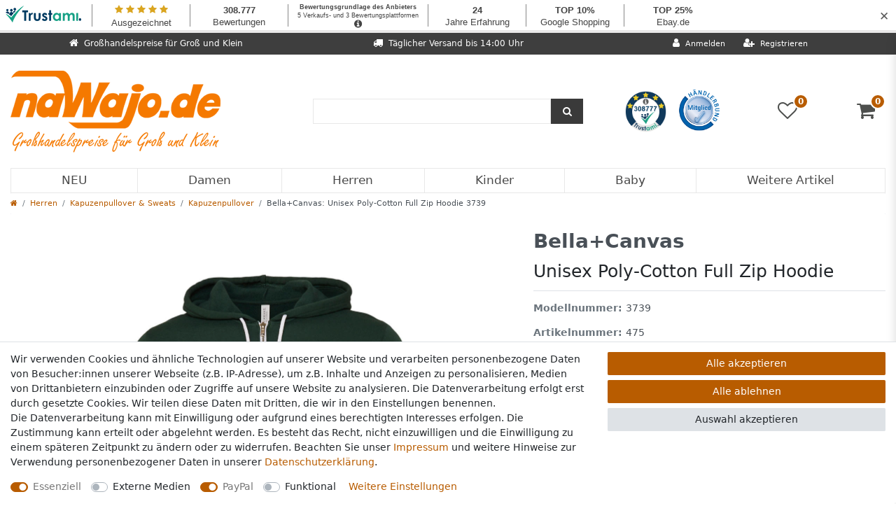

--- FILE ---
content_type: text/html; charset=UTF-8
request_url: https://www.nawajo.de/unisex-poly-cotton-full-zip-hoodie/damen/kapuzenpullover-sweats/sweatjacken_475_484922
body_size: 72671
content:






<!DOCTYPE html>

<html lang="de" data-framework="vue" prefix="og: http://ogp.me/ns#" class="icons-loading">

<head>
                        

    <script type="text/javascript">
    (function() {
        var _availableConsents = {"necessary.consent":[true,[],null],"necessary.session":[true,[],null],"necessary.csrf":[true,["XSRF-TOKEN"],null],"necessary.shopbooster_cookie":[true,["plenty_cache"],null],"media.reCaptcha":[false,[],false],"paypal.paypal-cookies":[true,["X-PP-SILOVER","X-PP-L7","tsrc","paypalplus_session_v2"],false],"convenience.languageDetection":[null,[],null]};
        var _allowedCookies = ["plenty_cache","XSRF-TOKEN","X-PP-SILOVER","X-PP-L7","tsrc","paypalplus_session_v2","plenty-shop-cookie","PluginSetPreview","SID_PLENTY_ADMIN_20344","PreviewCookie"] || [];

        window.ConsentManager = (function() {
            var _consents = (function() {
                var _rawCookie = document.cookie.split(";").filter(function (cookie) {
                    return cookie.trim().indexOf("plenty-shop-cookie=") === 0;
                })[0];

                if (!!_rawCookie) {
                    try {
                        _rawCookie = decodeURIComponent(_rawCookie);
                    } catch (e) {
                        document.cookie = "plenty-shop-cookie= ; expires = Thu, 01 Jan 1970 00:00:00 GMT"
                        return null;
                    }

                    try {
                        return JSON.parse(
                            _rawCookie.trim().substr("plenty-shop-cookie=".length)
                        );
                    } catch (e) {
                        return null;
                    }
                }
                return null;
            })();

            Object.keys(_consents || {}).forEach(function(group) {
                if(typeof _consents[group] === 'object' && _consents[group] !== null)
                {
                    Object.keys(_consents[group] || {}).forEach(function(key) {
                        var groupKey = group + "." + key;
                        if(_consents[group][key] && _availableConsents[groupKey] && _availableConsents[groupKey][1].length) {
                            Array.prototype.push.apply(_allowedCookies, _availableConsents[groupKey][1]);
                        }
                    });
                }
            });

            if(!_consents) {
                Object.keys(_availableConsents || {})
                    .forEach(function(groupKey) {
                        if(_availableConsents[groupKey] && ( _availableConsents[groupKey][0] || _availableConsents[groupKey][2] )) {
                            Array.prototype.push.apply(_allowedCookies, _availableConsents[groupKey][1]);
                        }
                    });
            }

            var _setResponse = function(key, response) {
                _consents = _consents || {};
                if(typeof key === "object" && typeof response === "undefined") {
                    _consents = key;
                    document.dispatchEvent(new CustomEvent("consent-change", {
                        detail: {key: null, value: null, data: key}
                    }));
                    _enableScriptsOnConsent();
                } else {
                    var groupKey = key.split(".")[0];
                    var consentKey = key.split(".")[1];
                    _consents[groupKey] = _consents[groupKey] || {};
                    if(consentKey === "*") {
                        Object.keys(_availableConsents).forEach(function(aKey) {
                            if(aKey.split(".")[0] === groupKey) {
                                _consents[groupKey][aKey.split(".")[1]] = response;
                            }
                        });
                    } else {
                        _consents[groupKey][consentKey] = response;
                    }
                    document.dispatchEvent(new CustomEvent("consent-change", {
                        detail: {key: key, value: response, data: _consents}
                    }));
                    _enableScriptsOnConsent();
                }
                if(!_consents.hasOwnProperty('_id')) {
                    _consents['_id'] = "145337a7ad3eeabe857b842198891f9ef05a654b";
                }

                Object.keys(_availableConsents).forEach(function(key) {
                    if((_availableConsents[key][1] || []).length > 0) {
                        if(_isConsented(key)) {
                            _availableConsents[key][1].forEach(function(cookie) {
                                if(_allowedCookies.indexOf(cookie) < 0) _allowedCookies.push(cookie);
                            });
                        } else {
                            _allowedCookies = _allowedCookies.filter(function(cookie) {
                                return _availableConsents[key][1].indexOf(cookie) < 0;
                            });
                        }
                    }
                });

                document.cookie = "plenty-shop-cookie=" + JSON.stringify(_consents) + "; path=/; expires=" + _expireDate() + "; secure";
            };
            var _hasResponse = function() {
                return _consents !== null;
            };

            var _expireDate = function() {
                var expireSeconds = 0;
                                    expireSeconds = 8640000;
                                const date = new Date();
                date.setSeconds(date.getSeconds() + expireSeconds);
                const offset = date.getTimezoneOffset() / 60;
                date.setHours(date.getHours() - offset)
                return date.toUTCString();
            }
            var _isConsented = function(key) {
                var groupKey = key.split(".")[0];
                var consentKey = key.split(".")[1];

                if (consentKey === "*") {
                    return Object.keys(_availableConsents).some(function (aKey) {
                        var aGroupKey = aKey.split(".")[0];
                        return aGroupKey === groupKey && _isConsented(aKey);
                    });
                } else {
                    if(!_hasResponse()) {
                        return _availableConsents[key][0] || _availableConsents[key][2];
                    }

                    if(_consents.hasOwnProperty(groupKey) && _consents[groupKey].hasOwnProperty(consentKey))
                    {
                        return !!_consents[groupKey][consentKey];
                    }
                    else {
                        if(!!_availableConsents[key])
                        {
                            return _availableConsents[key][0];
                        }

                        console.warn("Cookie has been blocked due to not being registered: " + key);
                        return false;
                    }
                }
            };
            var _getConsents = function() {
                var _result = {};
                Object.keys(_availableConsents).forEach(function(key) {
                    var groupKey = key.split(".")[0];
                    var consentKey = key.split(".")[1];
                    _result[groupKey] = _result[groupKey] || {};
                    if(consentKey !== "*") {
                        _result[groupKey][consentKey] = _isConsented(key);
                    }
                });
                return _result;
            };
            var _isNecessary = function(key) {
                return _availableConsents.hasOwnProperty(key) && _availableConsents[key][0];
            };
            var _enableScriptsOnConsent = function() {
                var elementsToEnable = document.querySelectorAll("script[data-cookie-consent]");
                Array.prototype.slice.call(elementsToEnable).forEach(function(el) {
                    if(el.dataset && el.dataset.cookieConsent && _isConsented(el.dataset.cookieConsent) && el.type !== "application/javascript") {
                        var newScript = document.createElement("script");
                        if(el.src) {
                            newScript.src = el.src;
                        } else {
                            newScript.textContent = el.textContent;
                        }
                        el.parentNode.replaceChild(newScript, el);
                    }
                });
            };
            window.addEventListener("load", _enableScriptsOnConsent);
                        // Cookie proxy
            (function() {
                var _data = {};
                var _splitCookieString = function(cookiesString) {

                    var _allCookies = cookiesString.split(";");
                    var regex = /[^=]+=[^;]*;?((?:expires|path|domain)=[^;]*;)*/gm;
                    var cookies = [];

                    _allCookies.forEach(function(cookie){
                        if(cookie.trim().indexOf("plenty-shop-cookie=") === 0) {
                            var cookieString = decodeURIComponent(cookiesString);
                            var match;
                            while((match = regex.exec(cookieString)) !== null) {
                                if(match.index === match.lastIndex) {
                                    regex.lastIndex++;
                                }
                                cookies.push(match[0]);
                            }
                        } else if(cookie.length) {
                            cookies.push(cookie);
                        }
                    });

                    return cookies;

                };
                var _parseCookies = function (cookiesString) {
                    return _splitCookieString(cookiesString).map(function(cookieString) {
                        return _parseCookie(cookieString);
                    });
                };
                var _parseCookie = function(cookieString) {
                    var cookie = {
                        name: null,
                        value: null,
                        params: {}
                    };
                    var match = /^([^=]+)=([^;]*);*((?:[^;]*;?)*)$/.exec(cookieString.trim());
                    if(match && match[1]) {
                        cookie.name = match[1];
                        cookie.value = match[2];

                        (match[3] || "").split(";").map(function(param) {
                            return /^([^=]+)=([^;]*);?$/.exec(param.trim());
                        }).filter(function(param) {
                            return !!param;
                        }).forEach(function(param) {
                            cookie.params[param[1]] = param[2];
                        });

                        if(cookie.params && !cookie.params.path) {
                            cookie.params.path = "/";
                        }
                    }

                    return cookie;
                };
                var _isAllowed = function(cookieName) {
                    return _allowedCookies.some(function(allowedCookie) {
                        var match = /^\/(.*)\/([gmiy]*)$/.exec(allowedCookie);
                        return (match && match[1] && (new RegExp(match[1], match[2])).test(cookieName))
                            || allowedCookie === cookieName;
                    });
                };
                var _set = function(cookieString) {
                    var cookie = _parseCookie(cookieString);
                                                                    var domainParts = (window.location.host || window.location.hostname).split(".");
                        if(domainParts[0] === "www") {
                            domainParts.shift();
                            cookie.domain = "." + domainParts.join(".");
                        } else {
                            cookie.domain = (window.location.host || window.location.hostname);
                        }
                                        if(cookie && cookie.name) {
                        if(_isAllowed(cookie.name)) {
                            var cookieValue = cookie.value || "";
                            _data[cookie.name] = cookieValue + Object.keys(cookie.params || {}).map(function(paramKey) {
                                                            var date = new Date(_expireDate());
                                if(paramKey === "expires" && (new Date(cookie.params[paramKey]).getTime()) > date.getTime()) {
                                    return "; expires=" + _expireDate();
                                }
                                                            return "; " + paramKey.trim() + "=" + cookie.params[paramKey].trim();
                            }).join("");
                        } else {
                            _data[cookie.name] = null;
                            console.warn("Cookie has been blocked due to privacy settings: " + cookie.name);
                        }
                        _update();
                    }
                };
                var _get = function() {
                    return Object.keys(_data).filter(function (key) {
                        return !!_data[key];
                    }).map(function (key) {
                        return key + "=" + (_data[key].split(";")[0]);
                    }).join("; ");
                };
                var _update = function() {
                    delete document.cookie;
                    var cookies = _parseCookies(document.cookie);
                    Object.keys(_data).forEach(function(key) {
                        if(!_data[key]) {
                            // unset cookie
                            var domains = (window.location.host || window.location.hostname).split(".");
                            while(domains.length > 1) {
                                document.cookie = key + "=; path=/; expires=Thu, 01 Jan 1970 00:00:01 GMT; domain="+domains.join(".");
                                document.cookie = key + "=; path=/; expires=Thu, 01 Jan 1970 00:00:01 GMT; domain=."+domains.join(".");
                                domains.shift();
                            }
                            document.cookie = key + "=; path=/; expires=Thu, 01 Jan 1970 00:00:01 GMT;";
                            delete _data[key];
                        } else {
                            var existingCookie = cookies.find(function(cookie) { return cookie.name === key; });
                            var parsedData = _parseCookie(key + "=" + _data[key]);
                            if(!existingCookie || existingCookie.value !== parsedData.value) {
                                document.cookie = key + "=" + _data[key];
                            } else {
                                // console.log('No changes to cookie: ' + key);
                            }
                        }
                    });

                    if(!document.__defineGetter__) {
                        Object.defineProperty(document, 'cookie', {
                            get: _get,
                            set: _set
                        });
                    } else {
                        document.__defineGetter__('cookie', _get);
                        document.__defineSetter__('cookie', _set);
                    }
                };

                _splitCookieString(document.cookie).forEach(function(cookie)
                {
                    _set(cookie);
                });

                _update();
            })();
            
            return {
                setResponse: _setResponse,
                hasResponse: _hasResponse,
                isConsented: _isConsented,
                getConsents: _getConsents,
                isNecessary: _isNecessary
            };
        })();
    })();
</script>


    
<meta charset="utf-8">
<meta http-equiv="X-UA-Compatible" content="IE=edge">
<meta name="viewport" content="width=device-width, initial-scale=1">
<meta name="generator" content="plentymarkets" />
<meta name="format-detection" content="telephone=no"> 
<link rel="icon" type="image/x-icon" href="/tpl/favicon_0.ico">



            <link rel="canonical" href="https://www.nawajo.de/unisex-poly-cotton-full-zip-hoodie/damen/kapuzenpullover-sweats/sweatjacken_475_484922">
    
                        <link rel="alternate" hreflang="x-default" href="https://www.nawajo.de/unisex-poly-cotton-full-zip-hoodie/damen/kapuzenpullover-sweats/sweatjacken_475_484922"/>
                    <link rel="alternate" hreflang="de" href="https://www.nawajo.de/unisex-poly-cotton-full-zip-hoodie/damen/kapuzenpullover-sweats/sweatjacken_475_484922"/>
            
<style data-font="Custom-Font">
    
                
        .icons-loading .fa { visibility: hidden !important; }
</style>

<link rel="preload" href="https://cdn03.plentymarkets.com/9xi0ypdttb8m/plugin/27/ceres/css/ceres-icons.css" as="style" onload="this.onload=null;this.rel='stylesheet';">
<noscript><link rel="stylesheet" href="https://cdn03.plentymarkets.com/9xi0ypdttb8m/plugin/27/ceres/css/ceres-icons.css"></noscript>


<link rel="preload" as="style" href="https://cdn03.plentymarkets.com/9xi0ypdttb8m/plugin/27/ceres/css/ceres-base.css?v=fa9b5a1e82ede0583eeede1055d9909523677840">
    <link rel="stylesheet" href="https://cdn03.plentymarkets.com/9xi0ypdttb8m/plugin/27/ceres/css/ceres-base.css?v=fa9b5a1e82ede0583eeede1055d9909523677840">


<script type="application/javascript">
    /*! loadCSS. [c]2017 Filament Group, Inc. MIT License */
    /* This file is meant as a standalone workflow for
    - testing support for link[rel=preload]
    - enabling async CSS loading in browsers that do not support rel=preload
    - applying rel preload css once loaded, whether supported or not.
    */
    (function( w ){
        "use strict";
        // rel=preload support test
        if( !w.loadCSS ){
            w.loadCSS = function(){};
        }
        // define on the loadCSS obj
        var rp = loadCSS.relpreload = {};
        // rel=preload feature support test
        // runs once and returns a function for compat purposes
        rp.support = (function(){
            var ret;
            try {
                ret = w.document.createElement( "link" ).relList.supports( "preload" );
            } catch (e) {
                ret = false;
            }
            return function(){
                return ret;
            };
        })();

        // if preload isn't supported, get an asynchronous load by using a non-matching media attribute
        // then change that media back to its intended value on load
        rp.bindMediaToggle = function( link ){
            // remember existing media attr for ultimate state, or default to 'all'
            var finalMedia = link.media || "all";

            function enableStylesheet(){
                // unbind listeners
                if( link.addEventListener ){
                    link.removeEventListener( "load", enableStylesheet );
                } else if( link.attachEvent ){
                    link.detachEvent( "onload", enableStylesheet );
                }
                link.setAttribute( "onload", null );
                link.media = finalMedia;
            }

            // bind load handlers to enable media
            if( link.addEventListener ){
                link.addEventListener( "load", enableStylesheet );
            } else if( link.attachEvent ){
                link.attachEvent( "onload", enableStylesheet );
            }

            // Set rel and non-applicable media type to start an async request
            // note: timeout allows this to happen async to let rendering continue in IE
            setTimeout(function(){
                link.rel = "stylesheet";
                link.media = "only x";
            });
            // also enable media after 3 seconds,
            // which will catch very old browsers (android 2.x, old firefox) that don't support onload on link
            setTimeout( enableStylesheet, 3000 );
        };

        // loop through link elements in DOM
        rp.poly = function(){
            // double check this to prevent external calls from running
            if( rp.support() ){
                return;
            }
            var links = w.document.getElementsByTagName( "link" );
            for( var i = 0; i < links.length; i++ ){
                var link = links[ i ];
                // qualify links to those with rel=preload and as=style attrs
                if( link.rel === "preload" && link.getAttribute( "as" ) === "style" && !link.getAttribute( "data-loadcss" ) ){
                    // prevent rerunning on link
                    link.setAttribute( "data-loadcss", true );
                    // bind listeners to toggle media back
                    rp.bindMediaToggle( link );
                }
            }
        };

        // if unsupported, run the polyfill
        if( !rp.support() ){
            // run once at least
            rp.poly();

            // rerun poly on an interval until onload
            var run = w.setInterval( rp.poly, 500 );
            if( w.addEventListener ){
                w.addEventListener( "load", function(){
                    rp.poly();
                    w.clearInterval( run );
                } );
            } else if( w.attachEvent ){
                w.attachEvent( "onload", function(){
                    rp.poly();
                    w.clearInterval( run );
                } );
            }
        }


        // commonjs
        if( typeof exports !== "undefined" ){
            exports.loadCSS = loadCSS;
        }
        else {
            w.loadCSS = loadCSS;
        }
    }( typeof global !== "undefined" ? global : this ) );

    (function() {
        var checkIconFont = function() {
            if(!document.fonts || document.fonts.check("1em FontAwesome")) {
                document.documentElement.classList.remove('icons-loading');
            }
        };

        if(document.fonts) {
            document.fonts.addEventListener("loadingdone", checkIconFont);
            window.addEventListener("load", checkIconFont);
        }
        checkIconFont();
    })();
</script>

                    

<!-- Extend the existing style with a template -->
                            <!-- This template is only used for providing the stylesheet path in the respective container. The stylesheet will only apply if the CeresCoconut Stylesheet data provider is linked in the CMS » Container link menu -->

<link rel="stylesheet" href="https://cdn03.plentymarkets.com/9xi0ypdttb8m/plugin/27/cerescoconut/css/main.css">

            



    
    
                
    
    

    
    
    
    
    

                    


<meta name="robots" content="all">
    <meta name="description" content="Bella+Canvas Unisex Poly-Cotton Full Zip Hoodie 3739 Kapuze Langarm Langärmelig Oberbekleidung Sweater Sweatjacken Sweat-Jacken Zip Hoodies Zip-Hoodies">
    <meta name="keywords" content="Bella+Canvas Unisex Poly-Cotton Full Zip Hoodie 3739 Kapuze Langarm Langärmelig Oberbekleidung Sweater Sweatjacken Sweat-Jacken Zip Hoodies Zip-Hoodies">
<meta property="og:title" content="Bella+Canvas: Unisex Poly-Cotton Full Zip Hoodie 3739
         | nawajo.de - Großhandelspreise für Groß und Klein"/>
<meta property="og:type" content="article"/>
<meta property="og:url" content="https://www.nawajo.de/unisex-poly-cotton-full-zip-hoodie/damen/kapuzenpullover-sweats/sweatjacken_475_484922"/>
<meta property="og:image" content="https://images.nawajo.de/item/images/475/full/BellaCanvas-Unisex-Poly-Cotton-Full-Zip-Hoodie-3739.jpg"/>
<meta property="thumbnail" content="https://images.nawajo.de/item/images/475/full/BellaCanvas-Unisex-Poly-Cotton-Full-Zip-Hoodie-3739.jpg"/>

<script type="application/ld+json">
            {
                "@context"      : "https://schema.org/",
                "@type"         : "Product",
                "@id"           : "484922",
                "name"          : "Bella+Canvas: Unisex Poly-Cotton Full Zip Hoodie 3739",
                "category"      : "Kapuzenpullover",
                "releaseDate"   : "",
                "image"         : "https://images.nawajo.de/item/images/475/full/BellaCanvas-Unisex-Poly-Cotton-Full-Zip-Hoodie-3739.jpg",
                "identifier"    : "484922",
                "description"   : "220 g/m²60% Baumwolle, ringgesponnen und gekämmt, 40% PolyesterNeon Colors: 60% Baumwolle, ringgesponnen und gekämmt, 40% PolyesterDTG Colors: 70% Baumwolle, ringgesponnen und gekämmt, 30% PolyesterYKK-Full Zip (Metall) mit Einfassung und Kordelzug in WhiteRippstrickbündchen an Ärmelabschluss und BundKängurutaschenKörpernaher Schnitt",
                "disambiguatingDescription" : "Vom Faden zum Lieblingsstück – Qualität, die man fühlt

Nicht alle Hoodies sind gleich – und genau das macht den Bella+Canvas Unisex Poly-Cotton Full Zip Hoodie 3739 zu einem besonderen Kleidungsstück. Von der ersten Faser an wurde er mit höchstem Anspruch an Material, Passform und Tragekomfort entwickelt.

Hochwertige Materialien für besten Tragekomfort

Dieser Hoodie vereint die Weichheit von ringgesponnener, gekämmter Baumwolle (60%) mit der Langlebigkeit und Formbeständigkeit von Polyester (40%). Das sorgt für eine angenehme Haptik, eine moderne, körpernahe Passform und optimale Druckeigenschaften – perfekt für Individualisierungen.

Durchdachte Details – von den Bündchen bis zum Reißverschluss

Die YKK-Metallreißverschlüsse garantieren ein langlebiges Öffnen und Schließen, während die Rippstrickbündchen an Ärmeln und Saum für eine perfekte Passform sorgen. Die Kängurutaschen bieten praktischen Stauraum und runden das Design funktional ab.

Pflegeleicht &amp; alltagstauglich

Dieser Hoodie ist maschinenwaschbar bis 40 °C, trocknergeeignet und kann gebügelt werden. Die hochwertigen Farbstoffe sorgen für langanhaltende Farbbrillanz – selbst nach vielen Wäschen bleibt das Gewebe weich und formstabil.

Nachhaltigkeit &amp; faire Produktion

Bella+Canvas steht für umweltbewusste Produktion und faire Arbeitsbedingungen. Alle Hoodies werden in Los Angeles, Kalifornien entworfen, gefärbt und zugeschnitten, unter Einhaltung der WRAP-zertifizierten (Worldwide Responsible Accredited Production) Standards.

Fazit:

Der Bella+Canvas 3739 Hoodie ist nicht nur ein modisches Statement, sondern überzeugt auch mit durchdachter Verarbeitung, hervorragender Qualität und maximalem Tragekomfort. Ein Hoodie, der Lieblingsstück-Potenzial hat!",
                "manufacturer"  : {
                    "@type"         : "Organization",
                    "name"          : "Bella+Canvas"
                },
                "sku"           : "484922",
                "offers": {
                    "@type"         : "Offer",
                    "priceCurrency" : "EUR",
                    "price"         : "21.89",
                    "url"           : "https://www.nawajo.de/unisex-poly-cotton-full-zip-hoodie/damen/kapuzenpullover-sweats/sweatjacken_475_484922",
                    "priceSpecification":[
                                                {
                            "@type": "UnitPriceSpecification",
                            "price": "21.89",
                            "priceCurrency": "EUR",
                            "priceType": "SalePrice",
                            "referenceQuantity": {
                                "@type": "QuantitativeValue",
                                "value": "1",
                                "unitCode": "C62"
                            }
                        }

                    ],
                    "availability"  : "https://schema.org/OutOfStock",
                    "itemCondition" : "https://schema.org/NewCondition"
                },
                "depth": {
                    "@type"         : "QuantitativeValue",
                    "value"         : "0"
                },
                "width": {
                    "@type"         : "QuantitativeValue",
                    "value"         : "0"
                },
                "height": {
                    "@type"         : "QuantitativeValue",
                    "value"         : "0"
                },
                "weight": {
                    "@type"         : "QuantitativeValue",
                    "value"         : "450"
                }
            }
        </script>

<title>Bella+Canvas: Unisex Poly-Cotton Full Zip Hoodie 3739
         | nawajo.de - Großhandelspreise für Groß und Klein</title>

                <style>.paypalSmartButtons div {
    margin: 0 !important;
}

#___ratingbadge_0 iframe {
  height: 64px;
}</style>
                
    <script>window.onscroll = function() {scrollFunction()};

function scrollFunction() {
	if (document.body.scrollTop > 0 || document.documentElement.scrollTop > 50) {
		document.getElementById("full-top-bar-2").style.display = "none";
		document.getElementById("header-border").style.height = "152px";
		document.querySelector(".navbar-brand > img").style.width = "200px";
		trustami = document.getElementsByClassName("widget_container_frame");
		for (i = 0; i < trustami.length; i++) {
			trustami[i].style.display = "none";
		}
		basket = document.getElementsByClassName("basket-preview");
		for (i = 0; i < basket.length; i++) {
			basket[i].setAttribute("style", "height: 100% !important");
			basket[i].style.marginTop = "0";
		}
	} else {
		document.getElementById("full-top-bar-2").style.display = "block";
		document.getElementById("header-border").style.height = "210px";
		document.querySelector(".navbar-brand > img").style.width = "300px";
		trustami = document.getElementsByClassName("widget_container_frame");
		for (i = 0; i < trustami.length; i++) {
			trustami[i].style.display = "block";
		}
		basket = document.getElementsByClassName("basket-preview");
		for (i = 0; i < basket.length; i++) {
			basket[i].setAttribute("style", "height: calc(100% - 47px) !important");
			basket[i].style.marginTop = "47px";
		}
	}
}</script>
                        <style>
    #paypal_loading_screen {
        display: none;
        position: fixed;
        z-index: 2147483640;
        top: 0;
        left: 0;
        width: 100%;
        height: 100%;
        overflow: hidden;

        transform: translate3d(0, 0, 0);

        background-color: black;
        background-color: rgba(0, 0, 0, 0.8);
        background: radial-gradient(ellipse closest-corner, rgba(0,0,0,0.6) 1%, rgba(0,0,0,0.8) 100%);

        color: #fff;
    }

    #paypal_loading_screen .paypal-checkout-modal {
        font-family: "HelveticaNeue", "HelveticaNeue-Light", "Helvetica Neue Light", helvetica, arial, sans-serif;
        font-size: 14px;
        text-align: center;

        box-sizing: border-box;
        max-width: 350px;
        top: 50%;
        left: 50%;
        position: absolute;
        transform: translateX(-50%) translateY(-50%);
        cursor: pointer;
        text-align: center;
    }

    #paypal_loading_screen.paypal-overlay-loading .paypal-checkout-message, #paypal_loading_screen.paypal-overlay-loading .paypal-checkout-continue {
        display: none;
    }

    .paypal-checkout-loader {
        display: none;
    }

    #paypal_loading_screen.paypal-overlay-loading .paypal-checkout-loader {
        display: block;
    }

    #paypal_loading_screen .paypal-checkout-modal .paypal-checkout-logo {
        cursor: pointer;
        margin-bottom: 30px;
        display: inline-block;
    }

    #paypal_loading_screen .paypal-checkout-modal .paypal-checkout-logo img {
        height: 36px;
    }

    #paypal_loading_screen .paypal-checkout-modal .paypal-checkout-logo img.paypal-checkout-logo-pp {
        margin-right: 10px;
    }

    #paypal_loading_screen .paypal-checkout-modal .paypal-checkout-message {
        font-size: 15px;
        line-height: 1.5;
        padding: 10px 0;
    }

    #paypal_loading_screen.paypal-overlay-context-iframe .paypal-checkout-message, #paypal_loading_screen.paypal-overlay-context-iframe .paypal-checkout-continue {
        display: none;
    }

    .paypal-spinner {
        height: 30px;
        width: 30px;
        display: inline-block;
        box-sizing: content-box;
        opacity: 1;
        filter: alpha(opacity=100);
        animation: rotation .7s infinite linear;
        border-left: 8px solid rgba(0, 0, 0, .2);
        border-right: 8px solid rgba(0, 0, 0, .2);
        border-bottom: 8px solid rgba(0, 0, 0, .2);
        border-top: 8px solid #fff;
        border-radius: 100%
    }

    .paypalSmartButtons div {
        margin-left: 10px;
        margin-right: 10px;
    }
</style>            <style>
.trustami_center{
	display:table; margin:0px auto;
}
.trustami_std{
	width: 100%;
}
.trustami_textOnly_content_inner > a{ 
	display: inline!important; 
}
.trustami-pm-widget p{
	padding:40px;
}
</style>
<script>
if (window.location.href.indexOf("isContentBuilder=") < 0) {
    var taWidgetImgHide = document.createElement('style');
    taWidgetImgHide.type = 'text/css';
    taWidgetImgHide.innerHTML = '.trustami-pm-widget p { display:none; }';
    var taWidgetStlHead = document.head || document.getElementsByTagName('head')[0];
    taWidgetStlHead.appendChild(taWidgetImgHide);
}
</script>
    
                                    
    </head>

<body class="page-singleitem item-475 variation-484922 ">

                            


            

<script>
    if('ontouchstart' in document.documentElement)
    {
        document.body.classList.add("touch");
    }
    else
    {
        document.body.classList.add("no-touch");
    }
</script>


<div id="vue-app" class="app">
    
    <lazy-hydrate when-idle>
        <notifications template="#vue-notifications" :initial-notifications="{&quot;error&quot;:null,&quot;warn&quot;:null,&quot;info&quot;:null,&quot;success&quot;:null,&quot;log&quot;:null}"></notifications>
    </lazy-hydrate>

    

                

<div id="socials">
    <a id="kt_btn" class="social_btn" href="/contact"><img src="//cdn03.plentymarkets.com/9xi0ypdttb8m/frontend/nawajo_de/img/layout/kontakt-logo.png" alt="Kontakt"></a>
</div>

<header id="page-header" class="default-header d-print-none fixed-top ">
    <div class="container-max">
        <div class="row flex-row-reverse position-relative">
            <div id="page-header-parent" class="col-12 header-container">
                <div id="full-top-bar-2" class="top-bar header-fw" style="margin-top: 47px;">
                    <div class="container-max px-3 pl-lg-3 pr-lg-3">
                        <div class="row mx-0 flex-row-reverse position-relative justify-content-between">
                                                
                            <div class="col-lg-4 top-bar-items">
                                <div class="controls">
                                    <ul id="controlsList" class="controls-list mb-0 d-flex list-inline pl-2 pl-sm-1 pl-md-0">
                                        <li class="list-inline-item control-user">
                                            <client-only>
                                                <user-login-handler>
                                                    <a class="nav-link" data-toggle="modal" aria-label="Anmelden">
                                                        <i class="fa fa-user mr-0 mr-sm-1" aria-hidden="true"></i>
                                                        <span class="d-none d-sm-inline">Anmelden</span>
                                                    </a>
                                                    <a class="nav-link" data-toggle="modal" aria-label="Registrieren">
                                                        <i class="fa fa-user-plus mr-0 mr-sm-1" aria-hidden="true"></i>
                                                        <span class="d-none d-sm-inline">Registrieren</span>
                                                    </a>
                                                </user-login-handler>
                                            </client-only>
                                        </li>

                                                                                <li class="list-inline-item control-search mobile-top-bar">
                                            <a class="anicon anicon-search-xcross nav-link"
                                                data-toggle="collapse"
                                                href="#searchBox"
                                                aria-expanded="false"
                                                aria-controls="searchBox"
                                                data-parent="#controlsList"
                                                aria-label="Suche"
                                                @mouseover.once="$store.dispatch('loadComponent', 'item-search')">
                                                <span class="anicon-search-item" aria-hidden="true"></span>
                                            </a>
                                        </li>
                                                                                    <li class="list-inline-item control-wish-list mobile-top-bar">
                                                <lazy-hydrate when-idle>
                                                    <wish-list-count>
                                                        <a class="nav-link" aria-label="Wunschliste">
                                                            <span class="badge-right mr-1 d-none d-sm-inline">0</span>
                                                            <i class="fa fa-heart-o" aria-hidden="true"></i>
                                                        </a>
                                                    </wish-list-count>
                                                </lazy-hydrate>
                                            </li>
                                                                            </ul>
                                </div>
                            </div>
                            <div class="col-lg-4 full-top-bar"><i class="fa fa-truck"></i><span class="full-top-bar-txt">Täglicher Versand bis 14:00 Uhr</span></div>
                            <div class="col-lg-4 full-top-bar"><i class="fa fa-home"></i><span class="full-top-bar-txt">Großhandelspreise für Groß und Klein</span></div>
                        </div>
                    </div>

                    <div class="container-max px-0 px-lg-3">
                        <div class="row mx-0 flex-row-reverse">
                            <div id="searchBox" class="cmp cmp-search-box collapse">
                                                                                                    <lazy-load component="item-search">
                                        <item-search></item-search>
                                    </lazy-load>
                                                            </div>

                            
                            <div id="countrySettings" class="cmp cmp-country-settings collapse">
                                <div class="container-max">
                                    <div class="row py-3">
                                        <div class="col-12 col-lg-6">

                                            <div class="language-settings">
                                                <div class="list-title">
                                                    <strong>Sprache</strong>
                                                    <hr>
                                                </div>

                                                                                                                                                <ul class="row">
                                                                                                                                                                    <li class="col-6 col-sm-4 px-0 active">
                                                            <a class="nav-link" href="https://www.nawajo.de/unisex-poly-cotton-full-zip-hoodie/damen/kapuzenpullover-sweats/sweatjacken_475_484922" data-update-url>
                                                                <i class="flag-icon flag-icon-de" aria-hidden="true"></i>
                                                                Deutsch
                                                            </a>
                                                        </li>
                                                                                                    </ul>
                                            </div>
                                        </div>
                                        <div class="col-12 col-lg-6">
                                            <div class="shipping-settings">
                                                <div class="list-title">
                                                    <strong>Lieferland</strong>
                                                    <hr>
                                                </div>
                                                <intersect>
                                                    <shipping-country-select :disable-input="false"></shipping-country-select>
                                                    <template #loading>
                                                        <div class="row" style="height:1px;"></div>
                                                    </template>
                                                </intersect>
                                            </div>
                                        </div>
                                    </div>
                                </div>
                            </div>
                        </div>
                    </div>
                </div>
                <div id="header-border">
                  <basket-preview v-if="$store.state.lazyComponent.components['basket-preview']" :show-net-prices="false" :visible-fields="[&quot;basket.value_of_items_gross&quot;,&quot;basket.shipping_costs_gross&quot;,&quot;basket.order_total_gross&quot;]">
                      <template #before-basket-item>
                                              
                      </template>
                      <template #after-basket-item>
                                              
                      </template>
                      <template #before-basket-totals>
                                              
                      </template>
                      <template #before-item-sum>
                                              
                      </template>
                      <template #after-item-sum>
                                              
                      </template>
                      <template #before-shipping-costs>
                                              
                      </template>
                      <template #after-shipping-costs>
                                              
                      </template>
                      <template #before-total-sum>
                                              
                      </template>
                      <template #before-vat>
                                              
                      </template>
                      <template #after-vat>
                                              
                      </template>
                      <template #after-total-sum>
                                              
                      </template>
                      <template #after-basket-totals>
                                              
                      </template>
                      <template #before-checkout-button>
                                              
                      </template>
                      <template #after-checkout-button>
                                      <!-- Include the PayPal JavaScript SDK -->
<script2 type="text/javascript">
    if(!document.getElementById('paypal-smart-payment-script'))
    {
    var script = document.createElement("script");
    script.type = "module";
    script.id = "paypal-smart-payment-script";
    script.src = "https://cdn03.plentymarkets.com/9xi0ypdttb8m/plugin/27/paypal/js/smartPaymentScript.min.js";
    script.setAttribute("data-client-id", "AfslQana4f4CQjHvRBnUc6vBJg5jgJuZFwM-SbrTiGKUAqB7MrxQv3QWFdQ6U1h7ogMDokT1DNBzRxMw");
    script.setAttribute("data-user-id-token", "");
    script.setAttribute("data-merchant-id", "Y88U74WE4FP3Q");
    script.setAttribute("data-currency", "EUR");
    script.setAttribute("data-append-trailing-slash", "");
    script.setAttribute("data-locale", "de_DE");
    script.setAttribute("sandbox", "");
    script.setAttribute("googlePayComponent", 0);
    script.setAttribute("applePayComponent", 0);
    script.setAttribute("logToken", "a093260a3eda305f4c375abb9c076a55");
    document.body.appendChild(script);
    } else {
        var script = document.getElementById('paypal-smart-payment-script');
        script.src = "https://cdn03.plentymarkets.com/9xi0ypdttb8m/plugin/27/paypal/js/smartPaymentScript.min.js";
        script.setAttribute("data-client-id", "AfslQana4f4CQjHvRBnUc6vBJg5jgJuZFwM-SbrTiGKUAqB7MrxQv3QWFdQ6U1h7ogMDokT1DNBzRxMw");
        script.setAttribute("data-user-id-token", "");
        script.setAttribute("data-merchant-id", "Y88U74WE4FP3Q");
        script.setAttribute("data-currency", "EUR");
        script.setAttribute("data-append-trailing-slash", "");
        script.setAttribute("data-locale", "de_DE");
        script.setAttribute("sandbox", "");
        script.setAttribute("googlePayComponent", 0);
        script.setAttribute("applePayComponent", 0);
        script.setAttribute("logToken", "a093260a3eda305f4c375abb9c076a55");
    }
</script2>

<!-- Set up a container element for the button -->
<div id="paypal-button-container_6954c198868b4" class="paypalSmartButtons btn btn-block" data-uuid="6954c198868b4">
    <script2 type="text/javascript">
                    if (typeof paypal_plenty_sdk === 'undefined' || typeof renderPayPalButtons !== 'function') {
                document.addEventListener('payPalScriptInitialized', () => {
                    renderPayPalButtons('6954c198868b4', 'paypal', 'buynow', 'rect', 'gold');
                });
            } else {
                renderPayPalButtons('6954c198868b4', 'paypal', 'buynow', 'rect', 'gold');
            }
            </script2>
</div>
                    
                      </template>
                  </basket-preview>
  
                  
<div class="brand-wrapper d-flex py-lg-2">
	<div class="px-0 mt-5 col-1 d-lg-none">
	    <button v-open-mobile-navigation id="mobile-navigation-toggler btnMainMenuToggler" class="navbar-toggler" type="button" aria-label="Mobiles Navigationsmenü öffnen">
	        &#9776;
	    </button>
    </div>

    <div class="px-0 col-10 col-lg-4">
        <a class="navbar-brand" href="/">
                            <img alt="nawajo.de - Großhandelspreise für Groß und Klein" src="https://cdn03.plentymarkets.com/9xi0ypdttb8m/frontend/nawajo_de/img/layout/logo.png" width="300" height="117" class="img-fluid" />
                    </a>
    </div>

    <div class="col-lg-6 d-none d-lg-block">
        <div class="row justify-content-center align-items-center h-100">
            <div class="col-lg-8" id="padding-col-1">
                <div id="searchBox" class="cmp cmp-search-box">
                    <item-search></item-search>
                </div>
            </div>
            <div class="col-lg-4 pl-5" id="padding-col-2">
                <div class="badges">
                	<div class="widget_container_badge badge-container"></div>
                    <div class="badge-container pl-3">
                        <a href="https://www.haendlerbund.de" target="_blank">
                            <img src="//cdn03.plentymarkets.com/9xi0ypdttb8m/frontend/nawajo_de/img/layout/haendlerbund.png" alt="Händlerbund Logo" width="60px" height="60" class="header-badge">
                        </a>
                    </div>
                </div>
            </div>
        </div>
    </div>

    <div class="col-1 col-lg-2">
        <div class="d-flex justify-content-center align-items-center h-100">
            <div class="badges-top p-0">
                <span class="badge-top float-left d-none d-lg-block">
                    <lazy-hydrate when-idle>
                        <wish-list-count>
                            <a aria-label="Wunschliste">
                                <span class="badge">0</span>
                                <i class="fa fa-heart-o" aria-hidden="true"></i>
                            </a>
                        </wish-list-count>
                    </lazy-hydrate>
                </span>

                <span class="badge-top float-left" @mouseover.once="$store.dispatch('loadComponent', 'basket-preview')">
                    <a v-toggle-basket-preview href="#" class="toggle-basket-preview" >
                        <span class="badge-top-2" v-basket-item-quantity="$store.state.basket.data.itemQuantity">0</span>
                        <icon icon="shopping-cart" class-loading="fa-refresh" :loading="$store.state.basket.isBasketLoading"></icon>
                    </a>
                </span>
            </div>
        </div>
    </div>
</div>

<nav class="navbar container-max p-0 megamenu">
    <div class="container-max p-0 d-block">
        <div class="row mx-0 position-relative d-flex">
            <div id="mainNavbarCollapsable" class="d-none d-lg-block">
                                    
<ul class="mainmenu p-0 m-0 d-flex nav-menu" itemscope itemtype="https://schema.org/SiteNavigationElement" role="navigation">
                
    
        
                                                                                                                                                                                
            
                <li class="ddown" v-navigation-touch-handler>
                    <a href="/neu" itemprop="name">
                        NEU
                    </a>
                                        <ul data-level="1" class="collapse nav-dropdown-0">
                                                                                                                                                        <li><ul class="collapse-inner">
                                    <li class="level1">
                                                <a @touchstart.stop href="/neu/2022-neuheiten" itemprop="name">2022-NEUHEITEN</a>
                    </li>
                                                        </ul></li>
                                                                                                                    <li><ul class="collapse-inner">
                                    <li class="level1">
                                                <a @touchstart.stop href="/neu/2023-neuheiten" itemprop="name">2023-NEUHEITEN</a>
                    </li>
                                                        </ul></li>
                                                                                                                    <li><ul class="collapse-inner">
                                    <li class="level1">
                                                <a @touchstart.stop href="/neu/2024-neuheiten" itemprop="name">2024-NEUHEITEN</a>
                    </li>
                                                        </ul></li>
                                                                                                                    <li><ul class="collapse-inner">
                                    <li class="level1">
                                                <a @touchstart.stop href="/neu/2025-neuheiten" itemprop="name">2025-NEUHEITEN</a>
                    </li>
                                                        </ul></li>
                                                                        
                                            </ul>
                                    </li>

                        
        
                                                                                                                                                                                                                                                                                                                            
            
                <li class="ddown" v-navigation-touch-handler>
                    <a href="/damen" itemprop="name">
                        Damen
                    </a>
                                        <ul data-level="1" class="collapse nav-dropdown-1">
                                                                                                                                                        <li><ul class="collapse-inner">
                                    <li class="level1">
                                                <a @touchstart.stop href="/damen/arbeitskleidung" itemprop="name">Arbeitskleidung</a>
                    </li>
                                                                
                                                        </ul></li>
                                                                                                                    <li><ul class="collapse-inner">
                                    <li class="level1">
                                                <a @touchstart.stop href="/damen/blusen" itemprop="name">Blusen</a>
                    </li>
                                                                
                                                        </ul></li>
                                                                                                                    <li><ul class="collapse-inner">
                                    <li class="level1">
                                                <a @touchstart.stop href="/damen/hosen" itemprop="name">Hosen</a>
                    </li>
                                                        </ul></li>
                                                                                                                    <li><ul class="collapse-inner">
                                    <li class="level1">
                                                <a @touchstart.stop href="/damen/jacken" itemprop="name">Jacken</a>
                    </li>
                                                                
                                                        </ul></li>
                                                                                                                    <li><ul class="collapse-inner">
                                    <li class="level1">
                                                <a @touchstart.stop href="/damen/kapuzenpullover-sweats" itemprop="name">Kapuzenpullover &amp; Sweats</a>
                    </li>
                                                                
                                                        </ul></li>
                                                                                                                    <li><ul class="collapse-inner">
                                    <li class="level1">
                                                <a @touchstart.stop href="/damen/poloshirts" itemprop="name">Poloshirts</a>
                    </li>
                                                                
                                                        </ul></li>
                                                                                                                    <li><ul class="collapse-inner">
                                    <li class="level1">
                                                <a @touchstart.stop href="/damen/sportbekleidung" itemprop="name">Sportbekleidung</a>
                    </li>
                                                        </ul></li>
                                                                                                                    <li><ul class="collapse-inner">
                                    <li class="level1">
                                                <a @touchstart.stop href="/damen/t-shirts" itemprop="name">T-Shirts</a>
                    </li>
                                                                
                                                        </ul></li>
                                                                                                                    <li><ul class="collapse-inner">
                                    <li class="level1">
                                                <a @touchstart.stop href="/damen/unterwaesche" itemprop="name">Unterwäsche</a>
                    </li>
                                                        </ul></li>
                                                                        
                                            </ul>
                                    </li>

                        
        
                                                                                                                                                                                                                                                                                                                            
            
                <li class="ddown" v-navigation-touch-handler>
                    <a href="/herren" itemprop="name">
                        Herren
                    </a>
                                        <ul data-level="1" class="collapse nav-dropdown-2">
                                                                                                                                                        <li><ul class="collapse-inner">
                                    <li class="level1">
                                                <a @touchstart.stop href="/herren/arbeitskleidung" itemprop="name">Arbeitskleidung</a>
                    </li>
                                                                
                                                        </ul></li>
                                                                                                                    <li><ul class="collapse-inner">
                                    <li class="level1">
                                                <a @touchstart.stop href="/herren/hemden" itemprop="name">Hemden</a>
                    </li>
                                                        </ul></li>
                                                                                                                    <li><ul class="collapse-inner">
                                    <li class="level1">
                                                <a @touchstart.stop href="/herren/hosen" itemprop="name">Hosen</a>
                    </li>
                                                        </ul></li>
                                                                                                                    <li><ul class="collapse-inner">
                                    <li class="level1">
                                                <a @touchstart.stop href="/herren/jacken" itemprop="name">Jacken</a>
                    </li>
                                                                
                                                        </ul></li>
                                                                                                                    <li><ul class="collapse-inner">
                                    <li class="level1">
                                                <a @touchstart.stop href="/herren/kapuzenpullover-sweats" itemprop="name">Kapuzenpullover &amp; Sweats</a>
                    </li>
                                                                
                                                        </ul></li>
                                                                                                                    <li><ul class="collapse-inner">
                                    <li class="level1">
                                                <a @touchstart.stop href="/herren/poloshirts" itemprop="name">Poloshirts</a>
                    </li>
                                                                
                                                        </ul></li>
                                                                                                                    <li><ul class="collapse-inner">
                                    <li class="level1">
                                                <a @touchstart.stop href="/herren/sportbekleidung" itemprop="name">Sportbekleidung</a>
                    </li>
                                                        </ul></li>
                                                                                                                    <li><ul class="collapse-inner">
                                    <li class="level1">
                                                <a @touchstart.stop href="/herren/t-shirts" itemprop="name">T-Shirts</a>
                    </li>
                                                                
                                                        </ul></li>
                                                                                                                    <li><ul class="collapse-inner">
                                    <li class="level1">
                                                <a @touchstart.stop href="/herren/unterwaesche" itemprop="name">Unterwäsche</a>
                    </li>
                                                        </ul></li>
                                                                        
                                            </ul>
                                    </li>

                        
        
                                                                                                                                                                                                                                                                                                
            
                <li class="ddown" v-navigation-touch-handler>
                    <a href="/kinder" itemprop="name">
                        Kinder
                    </a>
                                        <ul data-level="1" class="collapse nav-dropdown-3">
                                                                                                                                                        <li><ul class="collapse-inner">
                                    <li class="level1">
                                                <a @touchstart.stop href="/kinder/hosen" itemprop="name">Hosen</a>
                    </li>
                                                        </ul></li>
                                                                                                                    <li><ul class="collapse-inner">
                                    <li class="level1">
                                                <a @touchstart.stop href="/kinder/jacken" itemprop="name">Jacken</a>
                    </li>
                                                        </ul></li>
                                                                                                                    <li><ul class="collapse-inner">
                                    <li class="level1">
                                                <a @touchstart.stop href="/kinder/kapuzenpullover-sweats" itemprop="name">Kapuzenpullover &amp; Sweats</a>
                    </li>
                                                        </ul></li>
                                                                                                                    <li><ul class="collapse-inner">
                                    <li class="level1">
                                                <a @touchstart.stop href="/kinder/poloshirts" itemprop="name">Poloshirts</a>
                    </li>
                                                        </ul></li>
                                                                                                                    <li><ul class="collapse-inner">
                                    <li class="level1">
                                                <a @touchstart.stop href="/kinder/schuerzen" itemprop="name">Schürzen</a>
                    </li>
                                                        </ul></li>
                                                                                                                    <li><ul class="collapse-inner">
                                    <li class="level1">
                                                <a @touchstart.stop href="/kinder/strampler-schlafanzuege" itemprop="name">Strampler &amp; Schlafanzüge</a>
                    </li>
                                                        </ul></li>
                                                                                                                    <li><ul class="collapse-inner">
                                    <li class="level1">
                                                <a @touchstart.stop href="/kinder/t-shirts" itemprop="name">T-Shirts</a>
                    </li>
                                                        </ul></li>
                                                                                                                    <li><ul class="collapse-inner">
                                    <li class="level1">
                                                <a @touchstart.stop href="/kinder/westen-bodywarmer" itemprop="name">Westen &amp; Bodywarmer</a>
                    </li>
                                                        </ul></li>
                                                                        
                                            </ul>
                                    </li>

                        
        
                                                                                                                                                                                                                                                                                                
            
                <li class="ddown" v-navigation-touch-handler>
                    <a href="/baby" itemprop="name">
                        Baby
                    </a>
                                        <ul data-level="1" class="collapse nav-dropdown-4">
                                                                                                                                                        <li><ul class="collapse-inner">
                                    <li class="level1">
                                                <a @touchstart.stop href="/baby/bodies" itemprop="name">Bodies</a>
                    </li>
                                                        </ul></li>
                                                                                                                    <li><ul class="collapse-inner">
                                    <li class="level1">
                                                <a @touchstart.stop href="/baby/handtuecher" itemprop="name">Handtücher</a>
                    </li>
                                                        </ul></li>
                                                                                                                    <li><ul class="collapse-inner">
                                    <li class="level1">
                                                <a @touchstart.stop href="/baby/hosen" itemprop="name">Hosen</a>
                    </li>
                                                        </ul></li>
                                                                                                                    <li><ul class="collapse-inner">
                                    <li class="level1">
                                                <a @touchstart.stop href="/baby/jacken" itemprop="name">Jacken</a>
                    </li>
                                                        </ul></li>
                                                                                                                    <li><ul class="collapse-inner">
                                    <li class="level1">
                                                <a @touchstart.stop href="/baby/laetzchen-tuecher" itemprop="name">Lätzchen &amp; Tücher</a>
                    </li>
                                                        </ul></li>
                                                                                                                    <li><ul class="collapse-inner">
                                    <li class="level1">
                                                <a @touchstart.stop href="/baby/muetzen" itemprop="name">Mützen</a>
                    </li>
                                                        </ul></li>
                                                                                                                    <li><ul class="collapse-inner">
                                    <li class="level1">
                                                <a @touchstart.stop href="/baby/shirts-tops" itemprop="name">Shirts &amp; Tops</a>
                    </li>
                                                        </ul></li>
                                                                                                                    <li><ul class="collapse-inner">
                                    <li class="level1">
                                                <a @touchstart.stop href="/baby/strampler-schlafanzuege" itemprop="name">Strampler &amp; Schlafanzüge</a>
                    </li>
                                                        </ul></li>
                                                                        
                                            </ul>
                                    </li>

                        
        
                                                                                                                                                                                                                                                                                                                                                                                                                
            
                <li class="ddown" v-navigation-touch-handler>
                    <a href="/weitere-artikel" itemprop="name">
                        Weitere Artikel
                    </a>
                                        <ul data-level="1" class="collapse nav-dropdown-5">
                                                                                                                                                        <li><ul class="collapse-inner">
                                    <li class="level1">
                                                <a @touchstart.stop href="/weitere-artikel/accessoires" itemprop="name">Accessoires</a>
                    </li>
                                                        </ul></li>
                                                                                                                    <li><ul class="collapse-inner">
                                    <li class="level1">
                                                <a @touchstart.stop href="/weitere-artikel/bademaentel" itemprop="name">Bademäntel</a>
                    </li>
                                                        </ul></li>
                                                                                                                    <li><ul class="collapse-inner">
                                    <li class="level1">
                                                <a @touchstart.stop href="/weitere-artikel/beanies" itemprop="name">Beanies</a>
                    </li>
                                                        </ul></li>
                                                                                                                    <li><ul class="collapse-inner">
                                    <li class="level1">
                                                <a @touchstart.stop href="/weitere-artikel/caps" itemprop="name">Caps</a>
                    </li>
                                                        </ul></li>
                                                                                                                    <li><ul class="collapse-inner">
                                    <li class="level1">
                                                <a @touchstart.stop href="/weitere-artikel/decken" itemprop="name">Decken</a>
                    </li>
                                                        </ul></li>
                                                                                                                    <li><ul class="collapse-inner">
                                    <li class="level1">
                                                <a @touchstart.stop href="/weitere-artikel/frottierwaren" itemprop="name">Frottierwaren</a>
                    </li>
                                                        </ul></li>
                                                                                                                    <li><ul class="collapse-inner">
                                    <li class="level1">
                                                <a @touchstart.stop href="/weitere-artikel/handschuhe" itemprop="name">Handschuhe</a>
                    </li>
                                                        </ul></li>
                                                                                                                    <li><ul class="collapse-inner">
                                    <li class="level1">
                                                <a @touchstart.stop href="/weitere-artikel/rucksaecke" itemprop="name">Rucksäcke</a>
                    </li>
                                                        </ul></li>
                                                                                                                    <li><ul class="collapse-inner">
                                    <li class="level1">
                                                <a @touchstart.stop href="/weitere-artikel/schals-und-halstuecher" itemprop="name">Schals und Halstücher</a>
                    </li>
                                                        </ul></li>
                                                                                                                    <li><ul class="collapse-inner">
                                    <li class="level1">
                                                <a @touchstart.stop href="/weitere-artikel/sonstiges" itemprop="name">Sonstiges</a>
                    </li>
                                                        </ul></li>
                                                                                                                    <li><ul class="collapse-inner">
                                    <li class="level1">
                                                <a @touchstart.stop href="/weitere-artikel/stirnbaender" itemprop="name">Stirnbänder</a>
                    </li>
                                                        </ul></li>
                                                                                                                    <li><ul class="collapse-inner">
                                    <li class="level1">
                                                <a @touchstart.stop href="/weitere-artikel/taschen" itemprop="name">Taschen</a>
                    </li>
                                                        </ul></li>
                                                                        
                                            </ul>
                                    </li>

                        

</ul>                            </div>

        </div>
    </div>
</nav>									
                                                                                        
<div class="breadcrumbs header-fw">
    <nav class="small d-none d-md-block px-0" data-component="breadcrumbs" data-renderer="twig">
                <ul class="breadcrumb container-max px-3 py-2 my-0 mx-auto">
            <li class="breadcrumb-item">
          <a href="/" aria-label="Zur Startseite gehen">
                    <i class="fa fa-home" aria-hidden="true"></i>
                                                        </a>
            </li>

                                                                        <li class="breadcrumb-item">
                        <a href="/herren">Herren</a>
                                                                                            </li>
                                                                <li class="breadcrumb-item">
                        <a href="/herren/kapuzenpullover-sweats">Kapuzenpullover &amp; Sweats</a>
                                                                                            </li>
                                                                <li class="breadcrumb-item">
                        <a href="/herren/kapuzenpullover-sweats/kapuzenpullover">Kapuzenpullover</a>
                                                                                            </li>
                            
                                        <li class="breadcrumb-item active">
                                                            <span>Bella+Canvas: Unisex Poly-Cotton Full Zip Hoodie 3739</span>
                </li>
                    </ul>
        <script2 type="application/ld+json">
        {
            "@context":"http://schema.org/",
            "@type":"BreadcrumbList",
            "itemListElement": [{"@type":"ListItem","position":1,"item":{"@id":"\/","name":"Home"}},{"@type":"ListItem","position":2,"item":{"@id":"\/herren","name":"Herren"}},{"@type":"ListItem","position":3,"item":{"@id":"\/herren\/kapuzenpullover-sweats","name":"Kapuzenpullover & Sweats"}},{"@type":"ListItem","position":4,"item":{"@id":"\/herren\/kapuzenpullover-sweats\/kapuzenpullover","name":"Kapuzenpullover"}},{"@type":"ListItem","position":5,"item":{"@id":"https:\/\/www.nawajo.de\/unisex-poly-cotton-full-zip-hoodie\/damen\/kapuzenpullover-sweats\/sweatjacken_475_484922","name":"Bella+Canvas: Unisex Poly-Cotton Full Zip Hoodie 3739"}}]
        }
        </script2>
    </nav>
</div>
                                                        </div>
            </div>
        </div>
    </div>
</header>    

<div>
                
                        <lazy-hydrate when-idle>
        <mobile-navigation :initial-category="{&quot;id&quot;:807,&quot;parentCategoryId&quot;:701,&quot;level&quot;:3,&quot;type&quot;:&quot;item&quot;,&quot;linklist&quot;:&quot;Y&quot;,&quot;right&quot;:&quot;all&quot;,&quot;sitemap&quot;:&quot;Y&quot;,&quot;details&quot;:[{&quot;categoryId&quot;:&quot;807&quot;,&quot;lang&quot;:&quot;de&quot;,&quot;name&quot;:&quot;Kapuzenpullover&quot;,&quot;description&quot;:&quot;&quot;,&quot;description2&quot;:&quot;&quot;,&quot;shortDescription&quot;:&quot;&quot;,&quot;metaKeywords&quot;:&quot;nawajo Herren Kapuzenpullover&quot;,&quot;metaDescription&quot;:&quot;nawajo - Herren Kapuzenpullover&quot;,&quot;nameUrl&quot;:&quot;kapuzenpullover&quot;,&quot;metaTitle&quot;:&quot;nawajo - Herren Kapuzenpullover&quot;,&quot;position&quot;:&quot;2&quot;,&quot;itemListView&quot;:&quot;ItemViewCategoriesList&quot;,&quot;singleItemView&quot;:&quot;ItemViewSingleItem&quot;,&quot;pageView&quot;:&quot;PageDesignContent&quot;,&quot;fulltext&quot;:&quot;Y&quot;,&quot;metaRobots&quot;:&quot;ALL&quot;,&quot;canonicalLink&quot;:&quot;&quot;,&quot;updatedAt&quot;:&quot;2015-06-16T12:00:08+02:00&quot;,&quot;updatedBy&quot;:&quot;Admin&quot;,&quot;plenty_category_details_image_path&quot;:&quot;&quot;,&quot;plenty_category_details_image2_path&quot;:&quot;&quot;,&quot;image&quot;:null,&quot;imagePath&quot;:null,&quot;image2&quot;:null,&quot;image2Path&quot;:null,&quot;plentyId&quot;:20344}],&quot;clients&quot;:[{&quot;categoryId&quot;:&quot;807&quot;,&quot;plentyId&quot;:20344},{&quot;categoryId&quot;:&quot;807&quot;,&quot;plentyId&quot;:25488},{&quot;categoryId&quot;:&quot;807&quot;,&quot;plentyId&quot;:59611}]}" :include-language="false"></mobile-navigation>
    </lazy-hydrate>
</div>
    <div id="page-body" class="main">
            

        
                
                    <div class="single container-max page-content">
            <div class="row">
                <div class="col">
                    <single-item
                        v-cloak
                        item-data="6954c198a0d45"
                        attributes-data="6954c198a0df0"
                        variations="6954c198a0e05"
                        :after-key="null"
                        :please-select-option-variation-id="0"
                        :init-please-select-option="false"
                        :show-net-prices="false"
                        :is-wish-list-enabled="true"
                        :item-id="475"
                        v-slot="slotProps">
                        <!-- 104 -->
 
<div class="widget widget-grid widget-two-col row mt-5">
    <div class="widget-inner col-xl-7 widget-prop-xl-2-1 col-lg-7 widget-prop-lg-2-1 col-md-7 widget-prop-md-2-1 col-sm-12 widget-prop-sm-3-1 widget-stacked-mobile col-12 widget-prop-3-1 widget-stacked-mobile">
        <div>
            
                    
    


<div class="widget widget-item-image widget-primary
    ">
            <item-image-carousel
            :max-quantity="100"
            image-url-accessor="url"
            :show-thumbs="true"
            :show-dots="true"
            animation-style="standard"
            plugin-path="https://cdn03.plentymarkets.com/9xi0ypdttb8m/plugin/27/ceres">
        </item-image-carousel>
    </div>
</div>
    </div>
    <div class="widget-inner col-xl-5 widget-prop-xl-auto col-lg-5 widget-prop-lg-auto col-md-5 widget-prop-md-auto col-sm-12 widget-prop-sm-3-1 col-12 widget-prop-3-1">
        <div><div class="widget widget-sticky" v-stick-in-parent>
    <div class="widget-inner">
        <lazy-hydrate never>

    <div class="widget widget-text widget-none producertag h6 producer text-muted">
        <div class="widget-inner bg-appearance pt-0 pr-0 pb-2 pl-0">
                            <h1><strong><span v-text="slotProps.getDataField('item.manufacturer.externalName')">Bella+Canvas</span></strong></h1>
                    </div>
    </div>

        </lazy-hydrate>
<lazy-hydrate never>

    <div class="widget widget-text widget-none title-outer">
        <div class="widget-inner bg-appearance pt-0 pr-0 pb-0 pl-0">
                            <h1><span v-text="slotProps.getDataField('texts.name1')">Unisex Poly-Cotton Full Zip Hoodie</span></h1>
                    </div>
    </div>

        </lazy-hydrate>
<hr class="widget widget-separator mb-3" >
<lazy-hydrate never>

    <div class="widget widget-text widget-none articlenumber text-muted mb-4">
        <div class="widget-inner bg-appearance pt-0 pr-0 pb-0 pl-0">
                            <p><strong>Modellnummer: </strong><span v-text="slotProps.getDataField('variation.model')">3739</span></p><p><strong>Artikelnummer: </strong><span v-text="slotProps.getDataField('item.id')">475</span><br></p><p><strong>Inhalt: </strong><span v-text="slotProps.getDataField('unit.content')">1</span> <span v-text="slotProps.getDataField('unit.names.name')">Stück</span></p>
                    </div>
    </div>

        </lazy-hydrate>
<div class="widget widget-attribute widget-primary
         mb-3"
    >
    <variation-select :force-content="false">
            </variation-select>
</div>
<div class="widget widget-code widget-none m-0">
    <div class="widget-inner bg-appearance mb-3">
                    <div v-if="$store && $store.getters.currentItemVariation.prices.rrp && $store.getters.currentItemVariation.prices.rrp.price.value > $store.getters.currentItemVariation.prices.default.price.value" class="crossprice">
    <del class="text-muted small text-appearance">
        ${ $store.getters.currentItemVariation.prices.rrp.price.formatted }
    </del>
</div>
<div class="price h1">
    <span v-if="$store.getters.currentItemVariation.variation.isMain">ab </span> ${ $store.getters.currentItemVariation.prices.default.price.formatted }
</div>
            </div>
</div>
<div class="widget widget-code widget-none vat small text-muted">
    <div class="widget-inner bg-appearance">
                    <span>inkl. ges. MwSt. zzgl.<a  data-toggle="modal" href="#shippingscosts" title="Versandkosten"> Versandkosten</a></span>
            </div>
</div>
<hr class="widget widget-separator mb-3" >
<div class="widget widget-code widget-none">
    <div class="widget-inner bg-appearance">
                    <div v-if="!$store.getters.currentItemVariation.variation.isMain">
    <div v-if="$store.getters.currentItemVariation.stock.net > 0" class="stock-container">
        <span class="stock">${ $store.getters.currentItemVariation.stock.net } Stück auf Lager</span>
    </div>
    <div v-else class="stock-container">
        <span class="stock">0 Stück auf Lager</span>
    </div>
    <div>
        <span v-if="$store.getters.currentItemVariation.variation.availability" :class="'availability badge availability-' + $store.getters.currentItemVariation.variation.availability.id">
            <span>${ $store.getters.currentItemVariation.variation.availability.names.name }</span>
        </span>
    </div>
</div>
<div v-else>
    <span class="stock-red">
        Die Variantenauswahl ist unvollständig.<br />
        Bitte für jedes Attribut eine Auswahl tätigen!
    </span>
</div>
            </div>
</div>
<hr class="widget widget-separator mb-3" >



<div class="widget widget-add-to-basket widget-primary
     mt-3 mb-3    "
    >

                        

    <intersect>
        <div class="w-100">
            <single-add-to-basket
                    button-size=""
                    padding-classes=""
                    padding-inline-styles="">
            </single-add-to-basket>
        </div>

        <template #loading>
            <button class="btn btn-block btn-primary btn-appearance">
                <i class="fa fa-shopping-cart" aria-hidden="true"></i>
                In den Warenkorb
            </button>
        </template>
    </intersect>

                        
</div>
<hr class="widget widget-separator mb-3" >
<div class="widget widget-grid widget-two-col row">
    <div class="widget-inner col-xl-6 widget-prop-xl-3-1 col-lg-6 widget-prop-lg-3-1 col-md-6 widget-prop-md-3-1 col-sm-12 widget-prop-sm-3-1 widget-stacked-mobile col-12 widget-prop-3-1 widget-stacked-mobile">
        <div>    <div class="widget widget-add-to-wish-list widget-none
         add-to-wish-list mb-0        "
        >

        <add-to-wish-list></add-to-wish-list>

    </div>
</div>
    </div>
    <div class="widget-inner col-xl-6 widget-prop-xl-3-1 col-lg-6 widget-prop-lg-3-1 col-md-6 widget-prop-md-3-1 col-sm-12 widget-prop-sm-3-1 col-12 widget-prop-3-1">
        <div><div class="widget widget-code widget-none mb-0 m-0">
    <div class="widget-inner bg-appearance">
                    <template v-if="$store.state.items[$store.state.items.mainItemId].variationSelect.selectedAttributes[6] !== null && $store.state.items[$store.state.items.mainItemId].variationSelect.selectedAttributes[7] !== null && $store.state.items[$store.state.items.mainItemId].variationSelect.selectedAttributes[8] !== null && $store.getters.currentItemVariation.attributes[2]">
    <a class="btn btn-sm btn-link text-muted request-delivery-time" :href="'mailto:service@nawajo.de?subject=' + encodeURIComponent('Anfrage der Lieferzeit: ') + encodeURIComponent($store.getters.currentItemVariation.texts.name2) + '&body=' + encodeURIComponent('Sehr geehrte Damen und Herren,\n\nich interessiere mich für das folgende Produkt:\n\n') + encodeURIComponent($store.getters.currentItemVariation.texts.name2) + encodeURIComponent('\nArtikel-Nr.: ') + $store.getters.currentItemVariation.item.id + encodeURIComponent('\nGröße: ') + encodeURIComponent($store.getters.currentItemVariation.attributes[0].value.backendName) + encodeURIComponent('\nHersteller-Farbe: ') + encodeURIComponent($store.getters.currentItemVariation.attributes[2].value.backendName) + encodeURIComponent('\nStückzahl: --bitte angeben--\n\nKönnen Sie mir zu diesem Produkt, bzw. zu dieser Variante, bitte die Lieferzeit mitteilen?\n')">
        <i class="fa default-float fa-truck"></i>
        Lieferzeit anfragen
    </a>
</template>
<template v-else>
    <a class="btn btn-sm btn-link text-muted request-delivery-time" :href="'mailto:service@nawajo.de?subject=' + encodeURIComponent('Anfrage der Lieferzeit: ') + encodeURIComponent($store.getters.currentItemVariation.texts.name2) + '&body=' + encodeURIComponent('Sehr geehrte Damen und Herren,\n\nich interessiere mich für das folgende Produkt:\n\n') + encodeURIComponent($store.getters.currentItemVariation.texts.name2) + encodeURIComponent('\nArtikel-Nr.: ') + $store.getters.currentItemVariation.item.id + encodeURIComponent('\nGröße: --bitte angeben--\nHersteller-Farbe: --bitte angeben--\nStückzahl: --bitte angeben--\n\nKönnen Sie mir zu diesem Produkt, bzw. zu dieser Variante, bitte die Lieferzeit mitteilen?\n')">
        <i class="fa default-float fa-truck"></i>
        Lieferzeit anfragen
    </a>
</template>
            </div>
</div>
</div>
    </div>
</div>
<div class="widget widget-code widget-none m-0">
    <div class="widget-inner bg-appearance mt-3">
                    <template v-if="$store.getters.currentItemVariation.variationProperties && $store.getters.currentItemVariation.variationProperties.length > 0">
  <template v-for="(variationPropertyGroups, index) in $store.getters.currentItemVariation.variationProperties">
    <template v-for="(variationProperty, index) in variationPropertyGroups.properties">
      <template v-if="variationProperty.id == 25">
        <span class="text-muted">Zusätzliche Bestände zu diesem Artikel finden Sie in unserem Partnershop*</span>
        <br>
        <a :href="'https://www.allmyclothes.de/' + variationProperty.values.value" target="_blank"><img src="https://images.nawajo.de/frontend/nawajo_de/img/layout/partner_allmyclothes.png" alt="Partnershop www.allmyclothes.de"></a>
      </template>
    </template>
  </template>
</template>
            </div>
</div>

    </div>
</div>
</div>
    </div>
</div>
<div class="widget widget-grid widget-two-col row">
    <div class="widget-inner col-xl-7 widget-prop-xl-2-1 col-lg-7 widget-prop-lg-2-1 col-md-7 widget-prop-md-2-1 col-sm-12 widget-prop-sm-3-1 widget-stacked-mobile col-12 widget-prop-3-1 widget-stacked-mobile">
        <div><div class="widget widget-tab mt-5 mb-5" 
    >
    <tab-list class="widget-inner" appearance="primary" :render-empty="false">
                    <tab-item class="" 
                 
                title="Beschreibung"
                >
                <div class="my-4" data-builder-child-container="5f5223c268c61"><lazy-hydrate never>

    <div class="widget widget-text widget-none ul-mb-0 mb-0">
        <div class="widget-inner bg-appearance pt-0 pr-0 pb-0 pl-0">
                            <p><ul><li>220 g/m²</li><li>60% Baumwolle, ringgesponnen und gekämmt, 40% Polyester</li><li>Neon Colors: 60% Baumwolle, ringgesponnen und gekämmt, 40% Polyester</li><li>DTG Colors: 70% Baumwolle, ringgesponnen und gekämmt, 30% Polyester</li><li>YKK-Full Zip (Metall) mit Einfassung und Kordelzug in White</li><li>Rippstrickbündchen an Ärmelabschluss und Bund</li><li>Kängurutaschen</li><li>Körpernaher Schnitt</li></ul></p>
                    </div>
    </div>

        </lazy-hydrate>
<div class="widget widget-code widget-none ul-mb-0 mb-0 m-0">
    <div class="widget-inner bg-appearance pt-0 pr-0 pb-0 pl-0">
                    <template v-if="$store.getters.currentItemVariation.variationProperties && $store.getters.currentItemVariation.variationProperties.length > 0">
<ul>
  <template v-for="(variationPropertyGroups, index) in $store.getters.currentItemVariation.variationProperties">
    <template v-for="(variationProperty, index) in variationPropertyGroups.properties">
     <li v-html="variationProperty.names.name + ': ' + variationProperty.values.value" v-if="variationProperty.id == 3"></li>
    </template>
  </template>
 </ul>
</template>
            </div>
</div>
<lazy-hydrate never>

    <div class="widget widget-text widget-none ul-mb-0">
        <div class="widget-inner bg-appearance pt-0 pr-0 pb-0 pl-0">
                            <ul><li>Herstellungsland: <span v-text="slotProps.getDataField('item.producingCountry.names.name')">Vietnam</span></li></ul>
                    </div>
    </div>

        </lazy-hydrate>
<div class="widget widget-code widget-none ul-mb-0 m-0">
    <div class="widget-inner bg-appearance pt-0 pr-0 pb-0 pl-0">
                    <template v-if="$store.getters.currentItemVariation.variationProperties && $store.getters.currentItemVariation.variationProperties.length > 0">
<ul>
  <template v-for="(variationPropertyGroups, index) in $store.getters.currentItemVariation.variationProperties">
    <template v-for="(variationProperty, index) in variationPropertyGroups.properties">
     <li v-html="variationProperty.values.value" v-if="variationProperty.id == 22"></li>
    </template>
  </template>
 </ul>
</template>
            </div>
</div>
<div class="widget widget-code widget-none">
    <div class="widget-inner bg-appearance">
                    <hr>
Vom Faden zum Lieblingsstück – Qualität, die man fühlt

Nicht alle Hoodies sind gleich – und genau das macht den Bella+Canvas Unisex Poly-Cotton Full Zip Hoodie 3739 zu einem besonderen Kleidungsstück. Von der ersten Faser an wurde er mit höchstem Anspruch an Material, Passform und Tragekomfort entwickelt.

Hochwertige Materialien für besten Tragekomfort

Dieser Hoodie vereint die Weichheit von ringgesponnener, gekämmter Baumwolle (60%) mit der Langlebigkeit und Formbeständigkeit von Polyester (40%). Das sorgt für eine angenehme Haptik, eine moderne, körpernahe Passform und optimale Druckeigenschaften – perfekt für Individualisierungen.

Durchdachte Details – von den Bündchen bis zum Reißverschluss

Die YKK-Metallreißverschlüsse garantieren ein langlebiges Öffnen und Schließen, während die Rippstrickbündchen an Ärmeln und Saum für eine perfekte Passform sorgen. Die Kängurutaschen bieten praktischen Stauraum und runden das Design funktional ab.

Pflegeleicht & alltagstauglich

Dieser Hoodie ist maschinenwaschbar bis 40 °C, trocknergeeignet und kann gebügelt werden. Die hochwertigen Farbstoffe sorgen für langanhaltende Farbbrillanz – selbst nach vielen Wäschen bleibt das Gewebe weich und formstabil.

Nachhaltigkeit & faire Produktion

Bella+Canvas steht für umweltbewusste Produktion und faire Arbeitsbedingungen. Alle Hoodies werden in Los Angeles, Kalifornien entworfen, gefärbt und zugeschnitten, unter Einhaltung der WRAP-zertifizierten (Worldwide Responsible Accredited Production) Standards.

Fazit:

Der Bella+Canvas 3739 Hoodie ist nicht nur ein modisches Statement, sondern überzeugt auch mit durchdachter Verarbeitung, hervorragender Qualität und maximalem Tragekomfort. Ein Hoodie, der Lieblingsstück-Potenzial hat!
            </div>
</div>
<div class="widget widget-code widget-none">
    <div class="widget-inner bg-appearance">
                    
                 
                         
                         
                         
                         
                         

                            <hr>
        <a href="https://images.nawajo.de/frontend/groessentabellen/293_06--3739_sizespecs_001.png" alt="Bella+Canvas: Unisex Poly-Cotton Full Zip Hoodie 3739" title="Bella+Canvas: Unisex Poly-Cotton Full Zip Hoodie 3739" data-lightbox="lightbox_sizechart">
            <img src="https://images.nawajo.de/frontend/groessentabellen/293_06--3739_sizespecs_001.png" alt="Bella+Canvas: Unisex Poly-Cotton Full Zip Hoodie 3739" title="Bella+Canvas: Unisex Poly-Cotton Full Zip Hoodie 3739">
        </a>
        <br/>
        <span class="small">Wenn nicht anders angegeben können produktionsseitige Toleranzen von +/-2,5cm vorkommen und sind damit im akzeptablen Bereich</span >
                </div>
</div>
</div>
            </tab-item>
                    <tab-item class="" 
                 
                title="Waschanleitung"
                >
                <div class="my-4" data-builder-child-container="5f5223c268c63"><lazy-hydrate never>

    <div class="widget widget-text widget-none">
        <div class="widget-inner bg-appearance pt-0 pr-0 pb-0 pl-0">
                            <p><br /><div style="width: 340px; margin-top: 10px;"><img style="width: 40px;" src="https://images.nawajo.de/frontend/instructions/w40.png" alt="40 °C waschbar" title="40 °C waschbar"><img style="width: 40px;" src="https://images.nawajo.de/frontend/instructions/blcs.png" alt="Bleichen möglich" title="Bleichen möglich"><img style="width: 40px;" src="https://images.nawajo.de/frontend/instructions/tr1.png" alt="Trockner geeignet" title="Trockner geeignet"><img style="width: 40px;" src="https://images.nawajo.de/frontend/instructions/bg1.png" alt="Bügeln erlaubt" title="Bügeln erlaubt"><img style="width: 40px;" src="https://images.nawajo.de/frontend/instructions/ptrk.png" alt="nicht professionell reinigen" title="nicht professionell reinigen"><br /><img style="height: 60px; margin: 2px;" src="https://images.nawajo.de/frontend/instructions/faire_arbeitsbedingungen.png" alt="Faire Arbeitsbedingungen" title="Faire Arbeitsbedingungen"><img style="height: 60px; margin: 2px;" src="https://images.nawajo.de/frontend/instructions/wrap.png" alt="WRAP" title="WRAP"></div></p>
                    </div>
    </div>

        </lazy-hydrate>
</div>
            </tab-item>
                    <tab-item class="" 
                 
                title="Herstellerangaben"
                >
                <div class="my-4" data-builder-child-container="1bf83a27-1d7e-46cc-a88c-6797df2f55b5"><div class="widget widget-code widget-none">
    <div class="widget-inner bg-appearance">
                    <h4>Hersteller</h4>
            </div>
</div>
<lazy-hydrate never>

    <div class="widget widget-text widget-none">
        <div class="widget-inner bg-appearance pt-0 pr-0 pb-0 pl-0">
                            <p><span v-text="slotProps.getDataField('item.manufacturer.name')">Bella+Canvas</span></p>
                    </div>
    </div>

        </lazy-hydrate>
<lazy-hydrate never>

    <div class="widget widget-text widget-none">
        <div class="widget-inner bg-appearance pt-0 pr-0 pb-0 pl-0">
                            <p><span v-text="slotProps.getDataField('item.manufacturer.legalName')"></span> </p>
                    </div>
    </div>

        </lazy-hydrate>
<lazy-hydrate never>

    <div class="widget widget-text widget-none">
        <div class="widget-inner bg-appearance pt-0 pr-0 pb-0 pl-0">
                            <p><span v-text="slotProps.getDataField('item.manufacturer.street')"></span> <span v-text="slotProps.getDataField('item.manufacturer.houseNo')"></span> </p>
                    </div>
    </div>

        </lazy-hydrate>
<lazy-hydrate never>

    <div class="widget widget-text widget-none">
        <div class="widget-inner bg-appearance pt-0 pr-0 pb-0 pl-0">
                            <p><span v-text="slotProps.getDataField('item.manufacturer.postcode')"></span> <span v-text="slotProps.getDataField('item.manufacturer.town')"></span> <span v-text="slotProps.getDataField('item.manufacturer.countryObject.name')"></span> </p>
                    </div>
    </div>

        </lazy-hydrate>
<lazy-hydrate never>

    <div class="widget widget-text widget-none">
        <div class="widget-inner bg-appearance pt-0 pr-0 pb-0 pl-0">
                            <p><span v-text="slotProps.getDataField('item.manufacturer.email')"></span> </p>
                    </div>
    </div>

        </lazy-hydrate>
<lazy-hydrate never>

    <div class="widget widget-text widget-none">
        <div class="widget-inner bg-appearance pt-0 pr-0 pb-0 pl-0">
                            <p><span v-text="slotProps.getDataField('item.manufacturer.url')"></span> </p>
                    </div>
    </div>

        </lazy-hydrate>
<lazy-hydrate never>

    <div class="widget widget-text widget-none">
        <div class="widget-inner bg-appearance pt-0 pr-0 pb-0 pl-0">
                            <p><span v-text="slotProps.getDataField('item.manufacturer.contactUrl')"></span> </p>
                    </div>
    </div>

        </lazy-hydrate>
<lazy-hydrate never>

    <div class="widget widget-text widget-none">
        <div class="widget-inner bg-appearance pt-0 pr-0 pb-0 pl-0">
                            <p><span v-text="slotProps.getDataField('item.manufacturer.phoneNumber')"></span> </p>
                    </div>
    </div>

        </lazy-hydrate>
<div class="widget widget-code widget-none">
    <div class="widget-inner bg-appearance">
                    <br />
            </div>
</div>
<div class="widget widget-code widget-none">
    <div class="widget-inner bg-appearance">
                    <h4>EU Verantwortliche Person</h4>
            </div>
</div>
<lazy-hydrate never>

    <div class="widget widget-text widget-none">
        <div class="widget-inner bg-appearance pt-0 pr-0 pb-0 pl-0">
                            <p><span v-text="slotProps.getDataField('item.manufacturer.responsibleName')">BELLA + CANVAS Vos Logistics</span></p>
                    </div>
    </div>

        </lazy-hydrate>
<lazy-hydrate never>

    <div class="widget widget-text widget-none">
        <div class="widget-inner bg-appearance pt-0 pr-0 pb-0 pl-0">
                            <p><span v-text="slotProps.getDataField('item.manufacturer.responsibleStreet')">Waalkade</span> <span v-text="slotProps.getDataField('item.manufacturer.responsibleHouseNo')">12</span></p>
                    </div>
    </div>

        </lazy-hydrate>
<lazy-hydrate never>

    <div class="widget widget-text widget-none">
        <div class="widget-inner bg-appearance pt-0 pr-0 pb-0 pl-0">
                            <p><span v-text="slotProps.getDataField('item.manufacturer.responsiblePostCode')">5347KS</span> <span v-text="slotProps.getDataField('item.manufacturer.responsibleTown')">Oss</span> <span v-text="slotProps.getDataField('item.manufacturer.responsibleCountryObject.name')">Niederlande</span></p>
                    </div>
    </div>

        </lazy-hydrate>
<lazy-hydrate never>

    <div class="widget widget-text widget-none">
        <div class="widget-inner bg-appearance pt-0 pr-0 pb-0 pl-0">
                            <p><span v-text="slotProps.getDataField('item.manufacturer.responsibleEmail')">sales@bellacanvas.com</span></p>
                    </div>
    </div>

        </lazy-hydrate>
<lazy-hydrate never>

    <div class="widget widget-text widget-none">
        <div class="widget-inner bg-appearance pt-0 pr-0 pb-0 pl-0">
                            <p><span v-text="slotProps.getDataField('item.manufacturer.responsibleContactUrl')"></span></p>
                    </div>
    </div>

        </lazy-hydrate>
<lazy-hydrate never>

    <div class="widget widget-text widget-none">
        <div class="widget-inner bg-appearance pt-0 pr-0 pb-0 pl-0">
                            <p><span v-text="slotProps.getDataField('item.manufacturer.responsiblePhoneNo')"></span></p>
                    </div>
    </div>

        </lazy-hydrate>
</div>
            </tab-item>
            </tab-list>
</div>
</div>
    </div>
    <div class="widget-inner col-xl-5 widget-prop-xl-auto col-lg-5 widget-prop-lg-auto col-md-5 widget-prop-md-auto col-sm-12 widget-prop-sm-3-1 col-12 widget-prop-3-1">
        <div></div>
    </div>
</div>
<div class="widget widget-code widget-none">
    <div class="widget-inner bg-appearance">
                    <template v-if="$store.getters.currentItemVariation.variationProperties && $store.getters.currentItemVariation.variationProperties.length > 0">
  <template v-for="(variationPropertyGroups, index) in $store.getters.currentItemVariation.variationProperties">
    <template v-for="(variationProperty, index) in variationPropertyGroups.properties">
      <template v-if="variationProperty.id == 25">
        <span class="text-muted small">*positiver Bestand unter Vorbehalt von Zwischenverkäufen</span>
      </template>
    </template>
  </template>
</template>
            </div>
</div>
<hr class="widget widget-separator mb-3" >


<div class="widget widget-item-list widget-primary" >
    <div class="widget-inner">
                                
                                                    <div class="widget-caption widget-item-list-caption mb-3 bg-appearance">
                                                    <div class="widget-item-list-inline-caption" >
                                <p>Partner-Artikel<br></p>
                            </div>
                        
                                            </div>
                                                                        <intersect>
                        <carousel :items-per-page="4">
                                                            <template slot="items">
                                    <category-item
                                                                                item-data-ref="6954c1989fff8"                                        :decimal-count="0"
                                        :disable-carousel-on-mobile="4 > 4"
                                                                                >
                                        <template #before-prices>
                                                                
                                        </template>
                                        <template #after-prices>
                                                                
                                        </template>

                                        <a href="/active-zip-hoodie/herren/kapuzenpullover-sweats/sweatjacken_563_1539" class="small">
                                            <i class="fa fa-image" aria-hidden="true"></i>
                                            <span>FDM: Active Zip Hoodie FZ002</span>
                                        </a>
                                    </category-item>
                                </template>
                                                            <template slot="items">
                                    <category-item
                                                                                item-data-ref="6954c198a031b"                                        :decimal-count="0"
                                        :disable-carousel-on-mobile="4 > 4"
                                                                                >
                                        <template #before-prices>
                                                                
                                        </template>
                                        <template #after-prices>
                                                                
                                        </template>

                                        <a href="/sg-zip-hood-sg29/herren/kapuzenpullover-sweats/sweatjacken_1522_2409" class="small">
                                            <i class="fa fa-image" aria-hidden="true"></i>
                                            <span>SG Originals: Hooded Full Zip Men SG29</span>
                                        </a>
                                    </category-item>
                                </template>
                                                            <template slot="items">
                                    <category-item
                                                                                item-data-ref="6954c198a05da"                                        :decimal-count="0"
                                        :disable-carousel-on-mobile="4 > 4"
                                                                                >
                                        <template #before-prices>
                                                                
                                        </template>
                                        <template #after-prices>
                                                                
                                        </template>

                                        <a href="/herren/kapuzenpullover-sweats/kapuzenpullover/king-hooded_5275_219912" class="small">
                                            <i class="fa fa-image" aria-hidden="true"></i>
                                            <span>B&amp;C: KING Hooded WU02K</span>
                                        </a>
                                    </category-item>
                                </template>
                                                            <template slot="items">
                                    <category-item
                                                                                item-data-ref="6954c198a0861"                                        :decimal-count="0"
                                        :disable-carousel-on-mobile="4 > 4"
                                                                                >
                                        <template #before-prices>
                                                                
                                        </template>
                                        <template #after-prices>
                                                                
                                        </template>

                                        <a href="/herren/kapuzenpullover-sweats/sweatjacken/king-zipped-hooded_5277_220188" class="small">
                                            <i class="fa fa-image" aria-hidden="true"></i>
                                            <span>B&amp;C: KING Zipped Hood WU03K</span>
                                        </a>
                                    </category-item>
                                </template>
                                                    </carousel>

                        <template #loading>
                            <div class="row flex-nowrap overflow-x-hidden">
                                                                <div class="category-item-placeholder invisible col-12 col-sm-6 col-md-3">
                                    <a href="/active-zip-hoodie/herren/kapuzenpullover-sweats/sweatjacken_563_1539" class="small">
                                        <i class="fa fa-image" aria-hidden="true"></i>
                                        <span>FDM: Active Zip Hoodie FZ002</span>
                                    </a>
                                </div>
                                                                <div class="category-item-placeholder invisible col-12 col-sm-6 col-md-3">
                                    <a href="/sg-zip-hood-sg29/herren/kapuzenpullover-sweats/sweatjacken_1522_2409" class="small">
                                        <i class="fa fa-image" aria-hidden="true"></i>
                                        <span>SG Originals: Hooded Full Zip Men SG29</span>
                                    </a>
                                </div>
                                                                <div class="category-item-placeholder invisible col-12 col-sm-6 col-md-3">
                                    <a href="/herren/kapuzenpullover-sweats/kapuzenpullover/king-hooded_5275_219912" class="small">
                                        <i class="fa fa-image" aria-hidden="true"></i>
                                        <span>B&amp;C: KING Hooded WU02K</span>
                                    </a>
                                </div>
                                                                <div class="category-item-placeholder invisible col-12 col-sm-6 col-md-3">
                                    <a href="/herren/kapuzenpullover-sweats/sweatjacken/king-zipped-hooded_5277_220188" class="small">
                                        <i class="fa fa-image" aria-hidden="true"></i>
                                        <span>B&amp;C: KING Zipped Hood WU03K</span>
                                    </a>
                                </div>
                                                            </div>
                        </template>
                    </intersect>
                                        </div>
</div>


                    </single-item>
                </div>
            </div>
        </div>
    
    </div>

            

    <div class="footer container-max d-print-none">
        <div class="row">
            <div class="col clearfix">
                <!-- 107 -->
 
<div class="widget widget-grid widget-two-col row container-max mx-auto px-0">
    <div class="widget-inner col-xl-6 widget-prop-xl-3-1 col-lg-6 widget-prop-lg-3-1 col-md-12 widget-prop-md-3-1 widget-stacked-tablet col-sm-12 widget-prop-sm-3-1 widget-stacked-mobile col-12 widget-prop-3-1 widget-stacked-mobile">
        <div><div class="widget widget-grid widget-two-col row">
    <div class="widget-inner col-xl-6 widget-prop-xl-3-1 col-lg-6 widget-prop-lg-3-1 col-md-6 widget-prop-md-3-1 col-sm-12 widget-prop-sm-3-1 widget-stacked-mobile col-12 widget-prop-3-1 widget-stacked-mobile">
        <div><lazy-hydrate never>

    <div class="widget widget-text widget-none">
        <div class="widget-inner bg-appearance">
                            <h4>Nawajo<br></h4>
                    </div>
    </div>

        </lazy-hydrate>
<div class="widget widget-link-list mt-4 ml-4" >
        <div class="widget-inner">
                                        <ul class="list-unstyled">
                                            
        
    
                        
        
    
    
                        <li>
                            
                                                            <a class="d-inline-block pb-2"  href="/versandbedingungen">
                                    Versandkosten
                                </a>
                                                    </li>
                                            
        
    
                
                        <li>
                            
                                                            <a class="d-inline-block pb-2" rel="" href="https://www.nawajo.de/cancellation-rights">
                                    Widerrufsrecht
                                </a>
                                                    </li>
                                            
        
    
                
                        <li>
                            
                                                            <a class="d-inline-block pb-2" rel="" href="https://www.nawajo.de/privacy-policy">
                                    Datenschutzerklärung
                                </a>
                                                    </li>
                                            
        
    
                
                        <li>
                            
                                                            <a class="d-inline-block pb-2" rel="" href="https://www.nawajo.de/gtc">
                                    AGB
                                </a>
                                                    </li>
                                            
        
    
                
                        <li>
                            
                                                            <a class="d-inline-block pb-2" rel="" href="https://www.nawajo.de/legal-disclosure">
                                    Impressum
                                </a>
                                                    </li>
                                    </ul>
                    </div>
    </div>
</div>
    </div>
    <div class="widget-inner col-xl-6 widget-prop-xl-3-1 col-lg-6 widget-prop-lg-3-1 col-md-6 widget-prop-md-3-1 col-sm-12 widget-prop-sm-3-1 col-12 widget-prop-3-1">
        <div><lazy-hydrate never>

    <div class="widget widget-text widget-none">
        <div class="widget-inner bg-appearance">
                            <h4>Zahlungsarten<br></h4>
                    </div>
    </div>

        </lazy-hydrate>







                    

    

<div class="widget widget-image-box widget-image-box-no-caption widget-primary
     widget-proportional widget-prop-auto     img-default            "
    >
    <a>
                                
            
                            <lazy-img
                    picture-class="img-contain"
                    image-url="https://cdn03.plentymarkets.com/9xi0ypdttb8m/frontend/nawajo_de/img/layout/payment-paypal-vorkasse.webp"
                    fallback-url="https://cdn03.plentymarkets.com/9xi0ypdttb8m/frontend/nawajo_de/img/layout/payment-paypal-vorkasse.png"
                    alt="Zahlungsarten: PayPal, Vorkasse"
                    >
                </lazy-img>
                <noscript v-if="false">
                    <img src="https://cdn03.plentymarkets.com/9xi0ypdttb8m/frontend/nawajo_de/img/layout/payment-paypal-vorkasse.png"
                        class="img-contain"
                        alt="Zahlungsarten: PayPal, Vorkasse"
                        >
                </noscript>
            
                        </a>
</div>
</div>
    </div>
</div>
</div>
    </div>
    <div class="widget-inner col-xl-6 widget-prop-xl-3-1 col-lg-6 widget-prop-lg-3-1 col-md-12 widget-prop-md-3-1 col-sm-12 widget-prop-sm-3-1 col-12 widget-prop-3-1">
        <div><div class="widget widget-grid widget-two-col row">
    <div class="widget-inner col-xl-6 widget-prop-xl-3-1 col-lg-6 widget-prop-lg-3-1 col-md-6 widget-prop-md-3-1 col-sm-12 widget-prop-sm-3-1 widget-stacked-mobile col-12 widget-prop-3-1 widget-stacked-mobile">
        <div><lazy-hydrate never>

    <div class="widget widget-text widget-none">
        <div class="widget-inner bg-appearance">
                            <h4>Versandpartner<br></h4>
                    </div>
    </div>

        </lazy-hydrate>







                    

    

<div class="widget widget-image-box widget-image-box-no-caption widget-primary
     widget-proportional widget-prop-auto     img-default            "
    >
    <a>
                                
            
                            <lazy-img
                    picture-class="img-contain"
                    image-url="https://cdn03.plentymarkets.com/9xi0ypdttb8m/frontend/nawajo_de/img/layout/versand-dhl-ups.webp"
                    fallback-url="https://cdn03.plentymarkets.com/9xi0ypdttb8m/frontend/nawajo_de/img/layout/versand-dhl-ups.png"
                    alt="Versandpartner: DHL, UPS"
                    >
                </lazy-img>
                <noscript v-if="false">
                    <img src="https://cdn03.plentymarkets.com/9xi0ypdttb8m/frontend/nawajo_de/img/layout/versand-dhl-ups.png"
                        class="img-contain"
                        alt="Versandpartner: DHL, UPS"
                        >
                </noscript>
            
                        </a>
</div>
</div>
    </div>
    <div class="widget-inner col-xl-6 widget-prop-xl-3-1 col-lg-6 widget-prop-lg-3-1 col-md-6 widget-prop-md-3-1 col-sm-12 widget-prop-sm-3-1 col-12 widget-prop-3-1">
        <div><lazy-hydrate never>

    <div class="widget widget-text widget-none">
        <div class="widget-inner bg-appearance">
                            <h4>Service &amp; Kontakt<br></h4>
                    </div>
    </div>

        </lazy-hydrate>
<div class="widget widget-code widget-none m-0">
    <div class="widget-inner bg-appearance mt-4 ml-4">
                    <div class="icon-info"><i class="fa fa-phone"></i></div>
<div>
  Wünschen Sie einen Rückruf?
  <br />
  <a href="mailto:service@nawajo.de" class="footlink">service@nawajo.de</a>
</div>
<br /><br />
<div class="icon-info"><i class="fa fa-envelope"></i></div>
<div>
  Schreiben Sie uns:
  <br />
  <a href="mailto:service@nawajo.de" class="footlink">service@nawajo.de</a>
</div>
            </div>
</div>
</div>
    </div>
</div>
</div>
    </div>
</div>
<div class="widget trustami-pm-widget widget_container_text_only">
    <p class="trustami_center">Trustami Siegel Widget</p>
    </div>
<hr class="widget widget-separator mb-4" >
<div class="widget widget-code widget-none copyright m-0">
    <div class="widget-inner bg-appearance mb-5">
                    <div class="copyright text-center"><small>&copy; Copyright 2025 nawajo.de | Alle Rechte vorbehalten.</small></div>
            </div>
</div>
<div class="widget-cookie-bar widget-primary order-1-2-3">
    <div class="widget-inner">
        <cookie-bar
            :consent-groups="{&quot;necessary&quot;:{&quot;key&quot;:&quot;necessary&quot;,&quot;label&quot;:&quot;Essenziell&quot;,&quot;position&quot;:0,&quot;necessary&quot;:true,&quot;description&quot;:&quot;Essenzielle Cookies erm\u00f6glichen grundlegende Funktionen und sind f\u00fcr die einwandfreie Funktion der Website erforderlich.&quot;,&quot;consents&quot;:[{&quot;key&quot;:&quot;consent&quot;,&quot;label&quot;:&quot;Consent&quot;,&quot;necessary&quot;:true,&quot;position&quot;:100,&quot;description&quot;:&quot;Der Consent-Cookie speichert den Zustimmungsstatus des Benutzers f\u00fcr Cookies auf unserer Seite.&quot;,&quot;provider&quot;:&quot;nawajo.de - Gro\u00dfhandelspreise f\u00fcr Gro\u00df und Klein&quot;,&quot;lifespan&quot;:&quot;100 Tage&quot;,&quot;policyUrl&quot;:&quot;https:\/\/www.nawajo.de\/privacy-policy&quot;,&quot;group&quot;:&quot;necessary&quot;},{&quot;key&quot;:&quot;session&quot;,&quot;label&quot;:&quot;Session&quot;,&quot;necessary&quot;:true,&quot;position&quot;:200,&quot;description&quot;:&quot;Der Session-Cookie beh\u00e4lt die Zust\u00e4nde des Benutzers bei allen Seitenanfragen bei.&quot;,&quot;provider&quot;:&quot;nawajo.de - Gro\u00dfhandelspreise f\u00fcr Gro\u00df und Klein&quot;,&quot;lifespan&quot;:&quot;100 Tage&quot;,&quot;policyUrl&quot;:&quot;https:\/\/www.nawajo.de\/privacy-policy&quot;,&quot;group&quot;:&quot;necessary&quot;},{&quot;key&quot;:&quot;csrf&quot;,&quot;label&quot;:&quot;CSRF&quot;,&quot;necessary&quot;:true,&quot;position&quot;:300,&quot;description&quot;:&quot;Der CSRF-Cookie dient dazu, Cross-Site Request Forgery-Angriffe zu verhindern.&quot;,&quot;provider&quot;:&quot;nawajo.de - Gro\u00dfhandelspreise f\u00fcr Gro\u00df und Klein&quot;,&quot;lifespan&quot;:&quot;100 Tage&quot;,&quot;policyUrl&quot;:&quot;https:\/\/www.nawajo.de\/privacy-policy&quot;,&quot;group&quot;:&quot;necessary&quot;,&quot;cookieNames&quot;:[&quot;XSRF-TOKEN&quot;]},{&quot;key&quot;:&quot;shopbooster_cookie&quot;,&quot;label&quot;:&quot;Cache&quot;,&quot;necessary&quot;:true,&quot;position&quot;:400,&quot;description&quot;:&quot;Der Cache-Cookie speichert die Zust\u00e4nde erforderlicher Parameter f\u00fcr die Auslieferung von Cache-Inhalten.&quot;,&quot;provider&quot;:&quot;nawajo.de - Gro\u00dfhandelspreise f\u00fcr Gro\u00df und Klein&quot;,&quot;lifespan&quot;:&quot;100 Tage&quot;,&quot;policyUrl&quot;:&quot;https:\/\/www.nawajo.de\/privacy-policy&quot;,&quot;group&quot;:&quot;necessary&quot;,&quot;cookieNames&quot;:[&quot;plenty_cache&quot;]}]},&quot;media&quot;:{&quot;key&quot;:&quot;media&quot;,&quot;label&quot;:&quot;Externe Medien&quot;,&quot;position&quot;:400,&quot;description&quot;:&quot;Inhalte von Videoplattformen und Social Media Plattformen werden standardm\u00e4\u00dfig blockiert. Wenn Cookies von externen Medien akzeptiert werden, bedarf der Zugriff auf diese Inhalte keiner manuellen Zustimmung mehr.&quot;,&quot;consents&quot;:[{&quot;key&quot;:&quot;reCaptcha&quot;,&quot;label&quot;:&quot;reCAPTCHA&quot;,&quot;position&quot;:200,&quot;description&quot;:&quot;Das Google reCAPTCHA-Script wird zur Entsperrung der Captcha-Funktion verwendet.&quot;,&quot;provider&quot;:&quot;Google&quot;,&quot;lifespan&quot;:&quot;100 Tage&quot;,&quot;policyUrl&quot;:&quot;https:\/\/policies.google.com\/privacy&quot;,&quot;group&quot;:&quot;media&quot;,&quot;necessary&quot;:false,&quot;isOptOut&quot;:false}]},&quot;paypal&quot;:{&quot;key&quot;:&quot;paypal&quot;,&quot;label&quot;:&quot;PayPal&quot;,&quot;position&quot;:400,&quot;necessary&quot;:true,&quot;description&quot;:&quot;Essenzielle Cookies sind erforderlich, da sie grundlegende Funktionen erm\u00f6glichen und f\u00fcr die einwandfreie Funktionalit\u00e4t der Website dienen.&quot;,&quot;consents&quot;:[{&quot;key&quot;:&quot;paypal-cookies&quot;,&quot;label&quot;:&quot;PayPal Cookies&quot;,&quot;necessary&quot;:true,&quot;position&quot;:400,&quot;description&quot;:&quot;Die drei Cookies X-PP-SILOVER, X-PP-L7 und tsrc enthalten Informationen \u00fcber den Login-Status des Kunden sowie das Risk Management.&quot;,&quot;provider&quot;:&quot;PayPal&quot;,&quot;lifespan&quot;:&quot;Session&quot;,&quot;policyUrl&quot;:&quot;https:\/\/www.paypal.com\/webapps\/mpp\/ua\/legalhub-full&quot;,&quot;group&quot;:&quot;paypal&quot;,&quot;isOptOut&quot;:false,&quot;cookieNames&quot;:[&quot;X-PP-SILOVER&quot;,&quot;X-PP-L7&quot;,&quot;tsrc&quot;,&quot;paypalplus_session_v2&quot;]}]},&quot;convenience&quot;:{&quot;key&quot;:&quot;convenience&quot;,&quot;label&quot;:&quot;Funktional&quot;,&quot;position&quot;:500,&quot;description&quot;:&quot;Diese Cookies erm\u00f6glichen, dass die von Nutzern getroffenen Auswahlm\u00f6glichkeiten und bevorzugte Einstellungen (z.B. das Deaktivieren der Sprachweiterleitung) gespeichert werden k\u00f6nnen.&quot;,&quot;consents&quot;:[{&quot;key&quot;:&quot;languageDetection&quot;,&quot;label&quot;:&quot;Automatische Spracherkennung&quot;,&quot;position&quot;:400,&quot;description&quot;:&quot;Dieser Cookie erfasst, ob ein Nutzer die Sprachweiterleitung abgelehnt hat.&quot;,&quot;provider&quot;:&quot;nawajo.de - Gro\u00dfhandelspreise f\u00fcr Gro\u00df und Klein&quot;,&quot;lifespan&quot;:&quot;100 Tage&quot;,&quot;policyUrl&quot;:&quot;https:\/\/www.nawajo.de\/privacy-policy&quot;,&quot;group&quot;:&quot;convenience&quot;}]}}"
            :show-reject-all="true"            data-testing="cookie-bar">
        </cookie-bar>
    </div>
</div>
<div class="widget-cookie-bar widget-primary order-1-2-3">
    <div class="widget-inner">
        <cookie-bar
            :consent-groups="{&quot;necessary&quot;:{&quot;key&quot;:&quot;necessary&quot;,&quot;label&quot;:&quot;Essenziell&quot;,&quot;position&quot;:0,&quot;necessary&quot;:true,&quot;description&quot;:&quot;Essenzielle Cookies erm\u00f6glichen grundlegende Funktionen und sind f\u00fcr die einwandfreie Funktion der Website erforderlich.&quot;,&quot;consents&quot;:[{&quot;key&quot;:&quot;consent&quot;,&quot;label&quot;:&quot;Consent&quot;,&quot;necessary&quot;:true,&quot;position&quot;:100,&quot;description&quot;:&quot;Der Consent-Cookie speichert den Zustimmungsstatus des Benutzers f\u00fcr Cookies auf unserer Seite.&quot;,&quot;provider&quot;:&quot;nawajo.de - Gro\u00dfhandelspreise f\u00fcr Gro\u00df und Klein&quot;,&quot;lifespan&quot;:&quot;100 Tage&quot;,&quot;policyUrl&quot;:&quot;https:\/\/www.nawajo.de\/privacy-policy&quot;,&quot;group&quot;:&quot;necessary&quot;},{&quot;key&quot;:&quot;session&quot;,&quot;label&quot;:&quot;Session&quot;,&quot;necessary&quot;:true,&quot;position&quot;:200,&quot;description&quot;:&quot;Der Session-Cookie beh\u00e4lt die Zust\u00e4nde des Benutzers bei allen Seitenanfragen bei.&quot;,&quot;provider&quot;:&quot;nawajo.de - Gro\u00dfhandelspreise f\u00fcr Gro\u00df und Klein&quot;,&quot;lifespan&quot;:&quot;100 Tage&quot;,&quot;policyUrl&quot;:&quot;https:\/\/www.nawajo.de\/privacy-policy&quot;,&quot;group&quot;:&quot;necessary&quot;},{&quot;key&quot;:&quot;csrf&quot;,&quot;label&quot;:&quot;CSRF&quot;,&quot;necessary&quot;:true,&quot;position&quot;:300,&quot;description&quot;:&quot;Der CSRF-Cookie dient dazu, Cross-Site Request Forgery-Angriffe zu verhindern.&quot;,&quot;provider&quot;:&quot;nawajo.de - Gro\u00dfhandelspreise f\u00fcr Gro\u00df und Klein&quot;,&quot;lifespan&quot;:&quot;100 Tage&quot;,&quot;policyUrl&quot;:&quot;https:\/\/www.nawajo.de\/privacy-policy&quot;,&quot;group&quot;:&quot;necessary&quot;,&quot;cookieNames&quot;:[&quot;XSRF-TOKEN&quot;]},{&quot;key&quot;:&quot;shopbooster_cookie&quot;,&quot;label&quot;:&quot;Cache&quot;,&quot;necessary&quot;:true,&quot;position&quot;:400,&quot;description&quot;:&quot;Der Cache-Cookie speichert die Zust\u00e4nde erforderlicher Parameter f\u00fcr die Auslieferung von Cache-Inhalten.&quot;,&quot;provider&quot;:&quot;nawajo.de - Gro\u00dfhandelspreise f\u00fcr Gro\u00df und Klein&quot;,&quot;lifespan&quot;:&quot;100 Tage&quot;,&quot;policyUrl&quot;:&quot;https:\/\/www.nawajo.de\/privacy-policy&quot;,&quot;group&quot;:&quot;necessary&quot;,&quot;cookieNames&quot;:[&quot;plenty_cache&quot;]}]},&quot;media&quot;:{&quot;key&quot;:&quot;media&quot;,&quot;label&quot;:&quot;Externe Medien&quot;,&quot;position&quot;:400,&quot;description&quot;:&quot;Inhalte von Videoplattformen und Social Media Plattformen werden standardm\u00e4\u00dfig blockiert. Wenn Cookies von externen Medien akzeptiert werden, bedarf der Zugriff auf diese Inhalte keiner manuellen Zustimmung mehr.&quot;,&quot;consents&quot;:[{&quot;key&quot;:&quot;reCaptcha&quot;,&quot;label&quot;:&quot;reCAPTCHA&quot;,&quot;position&quot;:200,&quot;description&quot;:&quot;Das Google reCAPTCHA-Script wird zur Entsperrung der Captcha-Funktion verwendet.&quot;,&quot;provider&quot;:&quot;Google&quot;,&quot;lifespan&quot;:&quot;100 Tage&quot;,&quot;policyUrl&quot;:&quot;https:\/\/policies.google.com\/privacy&quot;,&quot;group&quot;:&quot;media&quot;,&quot;necessary&quot;:false,&quot;isOptOut&quot;:false}]},&quot;paypal&quot;:{&quot;key&quot;:&quot;paypal&quot;,&quot;label&quot;:&quot;PayPal&quot;,&quot;position&quot;:400,&quot;necessary&quot;:true,&quot;description&quot;:&quot;Essenzielle Cookies sind erforderlich, da sie grundlegende Funktionen erm\u00f6glichen und f\u00fcr die einwandfreie Funktionalit\u00e4t der Website dienen.&quot;,&quot;consents&quot;:[{&quot;key&quot;:&quot;paypal-cookies&quot;,&quot;label&quot;:&quot;PayPal Cookies&quot;,&quot;necessary&quot;:true,&quot;position&quot;:400,&quot;description&quot;:&quot;Die drei Cookies X-PP-SILOVER, X-PP-L7 und tsrc enthalten Informationen \u00fcber den Login-Status des Kunden sowie das Risk Management.&quot;,&quot;provider&quot;:&quot;PayPal&quot;,&quot;lifespan&quot;:&quot;Session&quot;,&quot;policyUrl&quot;:&quot;https:\/\/www.paypal.com\/webapps\/mpp\/ua\/legalhub-full&quot;,&quot;group&quot;:&quot;paypal&quot;,&quot;isOptOut&quot;:false,&quot;cookieNames&quot;:[&quot;X-PP-SILOVER&quot;,&quot;X-PP-L7&quot;,&quot;tsrc&quot;,&quot;paypalplus_session_v2&quot;]}]},&quot;convenience&quot;:{&quot;key&quot;:&quot;convenience&quot;,&quot;label&quot;:&quot;Funktional&quot;,&quot;position&quot;:500,&quot;description&quot;:&quot;Diese Cookies erm\u00f6glichen, dass die von Nutzern getroffenen Auswahlm\u00f6glichkeiten und bevorzugte Einstellungen (z.B. das Deaktivieren der Sprachweiterleitung) gespeichert werden k\u00f6nnen.&quot;,&quot;consents&quot;:[{&quot;key&quot;:&quot;languageDetection&quot;,&quot;label&quot;:&quot;Automatische Spracherkennung&quot;,&quot;position&quot;:400,&quot;description&quot;:&quot;Dieser Cookie erfasst, ob ein Nutzer die Sprachweiterleitung abgelehnt hat.&quot;,&quot;provider&quot;:&quot;nawajo.de - Gro\u00dfhandelspreise f\u00fcr Gro\u00df und Klein&quot;,&quot;lifespan&quot;:&quot;100 Tage&quot;,&quot;policyUrl&quot;:&quot;https:\/\/www.nawajo.de\/privacy-policy&quot;,&quot;group&quot;:&quot;convenience&quot;}]}}"
            :show-reject-all="true"            data-testing="cookie-bar">
        </cookie-bar>
    </div>
</div>
            </div>
        </div>

        <div class="btn text-center border mx-auto rounded-lg p-0 back-to-top-center">
            <i class="fa fa-chevron-up fa-2x default-float" aria-hidden="true"></i>
        </div>

        <div class="btn btn-secondary d-block d-md-none text-center p-2" v-scroll-to-top>
            <i class="fa fa-arrow-up fa-2x default-float" aria-hidden="true"></i>
        </div>
    </div>
            
    <!-- LOGIN MODAL -->
    <div id="login-modal-wrapper">
        <div class="modal fade login-modal" id="login" tabindex="-1" role="dialog" aria-labelledby="modal-title" aria-modal="true">
            <div class="modal-dialog">
                <div class="modal-content">
                    <div class="modal-header">
                        <h3 id="modal-title" class="modal-title">Anmelden</h3>
                        <button type="button" class="close" data-dismiss="modal" aria-label="Schließen">&times;</button>
                    </div>
                    <lazy-load component="login-modal">
                        <login modal-element="login-modal-wrapper">
                            <template #extend-overlay-buttons>
                                                    
                            </template>
                        </login>
                    </lazy-load>
                </div>
            </div>
        </div>
    </div>
    <!-- ./LOGIN MODAL -->

    <!-- REGISTRATION MODAL -->
    <div id="simple-registration-modal-wrapper">
        <div class="modal fade" id="registration" tabindex="-1" role="dialog" aria-labelledby="modal-title" aria-modal="true">
            <div class="modal-dialog">
                <lazy-load component="register-modal">
                    <div class="modal-content">
                        <div class="modal-header">
                            <h3 id="modal-title" class="modal-title">
                                Jetzt registrieren

                            </h3>

                            <popper v-cloak class="ml-auto">
                                <template #handle>
                                    <button class="btn btn-icon btn-secondary btn-sm" aria-label="Weitere Informationen">
                                        <i class="fa fa-info" aria-hidden="true"></i>
                                    </button>
                                </template>
                                <template #title>
                                    Hinweise zur Registrierung
                                </template>
                                <template #content>
                                    <ul class='pl-3'>
                                        <li class='mb-3'>Wir bieten Ihnen die Speicherung Ihrer persönlichen Daten in einem passwortgeschützten Kundenkonto an, sodass Sie bei Ihrem nächsten Einkauf nicht erneut Ihren Namen und Ihre Anschrift eingeben müssen.</li>
                                        <li class='mb-3'>Durch die Registrierung werden Ihre Adressdaten gespeichert.</li>
                                        <li class='mb-3'>Sie können Ihr Kundenkonto jederzeit löschen, melden Sie sich dafür bei dem Betreiber dieser Seite.</li>
                                        <li>Beim nächsten Besuch benötigen Sie zum Aufrufen Ihrer persönlichen Daten lediglich Ihre E-Mail und Ihr Passwort.</li>
                                    </ul>
                                </template>
                            </popper>

                            <button type="button" class="close ml-0" data-dismiss="modal" aria-label="Schließen">&times;</button>
                        </div>
                        <div class="modal-body">
                            <registration :is-simple-registration="true" modal-element="simple-registration-modal-wrapper">
                                <template #extend-overlay-buttons>
                                                        
                                </template>
                                <template #custom-address-fields>
                                                        
                                </template>
                            </registration>
                        </div>
                    </div>
                </lazy-load>
            </div>
        </div>
    </div>
    <!-- ./REGISTRATION MODAL -->

    <!-- BASKET MODAL -->
    <lazy-load component="add-item-to-basket-overlay">
        <add-item-to-basket-overlay>
            <template slot="extendOverlayButtons">
                            <!-- Include the PayPal JavaScript SDK -->
<script2 type="text/javascript">
    if(!document.getElementById('paypal-smart-payment-script'))
    {
    var script = document.createElement("script");
    script.type = "module";
    script.id = "paypal-smart-payment-script";
    script.src = "https://cdn03.plentymarkets.com/9xi0ypdttb8m/plugin/27/paypal/js/smartPaymentScript.min.js";
    script.setAttribute("data-client-id", "AfslQana4f4CQjHvRBnUc6vBJg5jgJuZFwM-SbrTiGKUAqB7MrxQv3QWFdQ6U1h7ogMDokT1DNBzRxMw");
    script.setAttribute("data-user-id-token", "");
    script.setAttribute("data-merchant-id", "Y88U74WE4FP3Q");
    script.setAttribute("data-currency", "EUR");
    script.setAttribute("data-append-trailing-slash", "");
    script.setAttribute("data-locale", "de_DE");
    script.setAttribute("sandbox", "");
    script.setAttribute("googlePayComponent", 0);
    script.setAttribute("applePayComponent", 0);
    script.setAttribute("logToken", "a093260a3eda305f4c375abb9c076a55");
    document.body.appendChild(script);
    } else {
        var script = document.getElementById('paypal-smart-payment-script');
        script.src = "https://cdn03.plentymarkets.com/9xi0ypdttb8m/plugin/27/paypal/js/smartPaymentScript.min.js";
        script.setAttribute("data-client-id", "AfslQana4f4CQjHvRBnUc6vBJg5jgJuZFwM-SbrTiGKUAqB7MrxQv3QWFdQ6U1h7ogMDokT1DNBzRxMw");
        script.setAttribute("data-user-id-token", "");
        script.setAttribute("data-merchant-id", "Y88U74WE4FP3Q");
        script.setAttribute("data-currency", "EUR");
        script.setAttribute("data-append-trailing-slash", "");
        script.setAttribute("data-locale", "de_DE");
        script.setAttribute("sandbox", "");
        script.setAttribute("googlePayComponent", 0);
        script.setAttribute("applePayComponent", 0);
        script.setAttribute("logToken", "a093260a3eda305f4c375abb9c076a55");
    }
</script2>

<!-- Set up a container element for the button -->
<div id="paypal-button-container_6954c198a4d41" class="paypalSmartButtons btn btn-block" data-uuid="6954c198a4d41">
    <script2 type="text/javascript">
                    if (typeof paypal_plenty_sdk === 'undefined' || typeof renderPayPalButtons !== 'function') {
                document.addEventListener('payPalScriptInitialized', () => {
                    renderPayPalButtons('6954c198a4d41', 'paypal', 'buynow', 'rect', 'gold');
                });
            } else {
                renderPayPalButtons('6954c198a4d41', 'paypal', 'buynow', 'rect', 'gold');
            }
            </script2>
</div>
                    
            </template>
        </add-item-to-basket-overlay>
    </lazy-load>
    <!-- ./BASKET MODAL -->

    <!-- PASSWORD RESET MODAL -->
    <lazy-load component="forgot-password-modal">
        <forgot-password-modal :current-template="&quot;tpl.item&quot;">
            <template slot="extendOverlayButtons">
                                    
            </template>
        </forgot-password-modal>
    </lazy-load>
    <!-- ./PASSWORD RESET MODAL -->

    <!-- SHIPPINGCOSTS MODAL -->
            <div id="shippingscosts-modal-wrapper">
            <div class="modal fade" id="shippingscosts" tabindex="-1" role="dialog" aria-labelledby="modal-title" aria-modal="true">
                <div class="modal-dialog">
                    <div class="modal-content">
                        <div class="modal-header">
                            <h3 id="modal-title" class="modal-title">Versandkosten</h3>
                            <button type="button" class="close" data-dismiss="modal" aria-hidden="true" aria-label="Schließen">&times;</button>
                        </div>
                        <div class="modal-body">
                                                                                        <!-- 149 -->
 
<lazy-hydrate never>

    <div class="widget widget-text widget-none">
        <div class="widget-inner bg-appearance pl-0">
                            <h1>Versandbedingungen</h1>
                    </div>
    </div>

        </lazy-hydrate>
<hr class="widget widget-separator mb-3" >
<div class="widget widget-code widget-none m-0">
    <div class="widget-inner bg-appearance pt-4">
                    <p><span class="h4"><strong>Versandkosten Deutschland</strong></span> (inklusive gesetzlicher Mehrwertsteuer)</p>
<p>
Sie haben die Wahl, Ihre Bestellung über die DHL oder UPS versenden zu lassen.<br />
Per DHL betragen die Versandkosten pro Bestellung pauschal 6,50 Euro inkl. MwSt.<br />
Per UPS betragen die Versandkosten pro Bestellung pauschal 6,90 Euro inkl. MwSt.
</p>
            </div>
</div>
<div class="widget widget-code widget-none m-0">
    <div class="widget-inner bg-appearance pt-4">
                    <p><span class="h4"><strong>Lieferfristen Deutschland</strong></span></p>
<p>
Soweit im jeweiligen Angebot keine andere Frist angegeben ist, erfolgt der Versand der Ware im Inland (Deutschland) innerhalb von 1 - 3 Werktagen nach Vertragsschluss (bei vereinbarter Vorauszahlung nach dem Zeitpunkt Ihrer Zahlungsanweisung).<br /><br />
Beachten Sie, dass an Sonn- und Feiertagen keine Zustellung erfolgt.<br /><br />
Haben Sie Artikel mit unterschiedlichen Lieferzeiten bestellt, versenden wir die Ware in einer gemeinsamen Sendung, sofern wir keine abweichenden Vereinbarungen mit Ihnen getroffen haben. Die Lieferzeit bestimmt sich in diesem Fall nach dem Artikel mit der längsten Lieferzeit den Sie bestellt haben. 
</p>
            </div>
</div>
<div class="widget widget-code widget-none m-0">
    <div class="widget-inner bg-appearance pt-4">
                    <p><span class="h4"><strong>Lieferung in die Schweiz</strong></span></p>
<p>
Für Lieferungen in die Schweiz empfehlen wir Ihnen den Service von <a href="https://meineinkauf.ch/bestellen/nawajo-schweiz" target="_blank">MeinEinkauf.ch</a> zu nutzen. Alle Informationen finden Sie unter <a href="https://meineinkauf.ch/bestellen/nawajo-schweiz" target="_blank">MeinEinkauf.ch</a>.<br />
Alle Zollformalitäten und die Lieferung zu Ihrer Haustür übernimmt dann gegen eine geringe Gebühr <a href="https://meineinkauf.ch/bestellen/nawajo-schweiz" target="_blank">MeinEinkauf.ch</a>. Ihre Ware erhalten Sie schnell, fertig verzollt und günstig.
</p>
            </div>
</div>







                    

    

<div class="widget widget-image-box widget-image-box-no-caption widget-primary
     widget-retain-aspect-ratio      text-center         mt-4 mr-0 mb-4 ml-0    "
    >
    <a>
                                
            
                            <lazy-img
                    picture-class="img-contain"
                    image-url="https://cdn03.plentymarkets.com/9xi0ypdttb8m/frontend/nawajo_de/img/layout/versand-dhl-ups.webp"
                    fallback-url="https://cdn03.plentymarkets.com/9xi0ypdttb8m/frontend/nawajo_de/img/layout/versand-dhl-ups.png"
                    alt="Versandpartner: DHL, UPS"
                    >
                </lazy-img>
                <noscript v-if="false">
                    <img src="https://cdn03.plentymarkets.com/9xi0ypdttb8m/frontend/nawajo_de/img/layout/versand-dhl-ups.png"
                        class="img-contain"
                        alt="Versandpartner: DHL, UPS"
                        >
                </noscript>
            
                        </a>
</div>







                    

    

<div class="widget widget-image-box widget-image-box-no-caption widget-primary
     widget-retain-aspect-ratio      text-center         mt-4 mr-0 mb-4 ml-0    "
    >
    <a>
                                
            
                            <lazy-img
                    picture-class="img-contain"
                    image-url="https://cdn03.plentymarkets.com/9xi0ypdttb8m/frontend/nawajo_de/img/layout/versand-meineinkauf-ch.webp"
                    fallback-url="https://cdn03.plentymarkets.com/9xi0ypdttb8m/frontend/nawajo_de/img/layout/versand-meineinkauf-ch.png"
                    alt="meineinkauf.ch Logo"
                    >
                </lazy-img>
                <noscript v-if="false">
                    <img src="https://cdn03.plentymarkets.com/9xi0ypdttb8m/frontend/nawajo_de/img/layout/versand-meineinkauf-ch.png"
                        class="img-contain"
                        alt="meineinkauf.ch Logo"
                        >
                </noscript>
            
                        </a>
</div>


                                                    </div>
                    </div>
                </div>
            </div>
        </div>
        <!-- ./SHIPPINGCOSTS MODAL -->
</div>




<script id="app-data" type="application/json">
    {
        "config": {"addresses":{"defaultSalutation":"male","billingAddressShow":["billing_address.name1","billing_address.vatNumber","billing_address.salutation"],"billingAddressShow_en":["billing_address.name1","billing_address.salutation","billing_address.address2"],"billingAddressRequire":["billing_address.salutation"],"billingAddressRequire_en":["billing_address.salutation"],"deliveryAddressShow":["delivery_address.name1","delivery_address.salutation"],"deliveryAddressShow_en":["delivery_address.name1","delivery_address.salutation"],"deliveryAddressRequire":["delivery_address.salutation"],"deliveryAddressRequire_en":["delivery_address.salutation"]},"basket":{"itemData":["basket.item.item_id","basket.item.description_short","basket.item.availability","basket.item.customNumber"],"data":["basket.value_of_items_gross","basket.value_of_items_net","basket.shipping_costs_gross","basket.shipping_costs_net","basket.vat","basket.order_total_gross","basket.order_total_net"],"previewData":["basket.value_of_items_gross","basket.shipping_costs_gross","basket.order_total_gross"],"variations":null,"addItemToBasketConfirm":"overlay","previewType":"right","showShippingCountrySelect":true,"splitBundles":"onlyBundleItem"},"contact":{"shopMail":"service@nawajo.de","mailCC":"","mailBCC":"","showData":["city","email","street","zip","opening_times"],"apiKey":"","mapZoom":0,"mapShowInMobile":false,"enableConfirmingPrivacyPolicy":true},"currency":{"format":"name","enableSelection":false,"formatSelection":"all","availableCurrencies":["AED","ARS","AUD","BGN","BHD","BRL","CAD","CHF","CNY","CZK","DKK","EUR","GBP","HKD","JRK","HUF","IDR","INR","JPY","KES","MXN","MYR","NOK","NZD","PHP","PLN","QAR","RON","RUB","SEK","SGD","THB","THB","TRY","TWD","UAH","USD","VND","XCD","ZAR"]},"footer":{"toTopButton":"bottom","numberOfFeatures":3,"numberOfCols":3,"col1Categories":"","col2Categories":"","col3Categories":"","cancellationUsePdf":false,"cancellationPdfPath":""},"global":{"favicon":"","shippingCostsCategoryId":1337,"defaultContactClassB2B":0,"enableOldUrlPattern":false,"googleRecaptchaVersion":2,"googleRecaptchaApiKey":"6LfCJdgUAAAAAAkPOPkax4qGmXB8zBeeWUJ7NffL","googleRecaptchaThreshold":0.5,"googleRecaptchaConsentGroup":"media","googleMapsApiKey":"","registrationRequirePrivacyPolicyConfirmation":true,"blockCookies":true,"userDataHashMaxAge":24},"header":{"companyName":"Ceres Webshop","companyLogo":"https:\/\/cdn03.plentymarkets.com\/9xi0ypdttb8m\/frontend\/nawajo_de\/img\/layout\/logo.png","showNavBars":"both","fixedNavBar":true,"showCategoryTypes":["item","content","blog"],"basketValues":"sum","menuLevels":4,"megamenuLevels":2,"megamenuItemsStage1":30,"megamenuItemsStage2":3,"megamenuItemsStage3":2},"homepage":{"showShopBuilderContent":true,"showDefaultHomepage":false,"sliderItemId1":0,"sliderImageUrl1":"","sliderItemId2":0,"sliderImageUrl2":"","sliderItemId3":0,"sliderImageUrl3":"","heroExtraItemId1":0,"heroExtraImageUrl1":"","heroExtraItemId2":0,"heroExtraImageUrl2":"","homepageCategory1":0,"homepageCategory2":0,"homepageCategory3":0,"homepageCategory4":0,"homepageCategory5":0,"homepageCategory6":0},"item":{"displayName":"itemName","itemName":1,"itemData":["item.condition","item.manufacturer","item.id","item.technical_data","item.description","item.shortDescription","item.recommendedPrice","item.variation_name","item.external_id","item.variation_model","item.customs_tariff_number","item.weightG","item.variationBase_content"],"storeSpecial":0,"showVariationOverDropdown":true,"variationShowType":"main","showPleaseSelect":false,"enableGraduatedPrices":false,"enableImageCarousel":false,"categoryShowDots":false,"categoryShowNav":true,"showCategoryImage":false,"showCategoryDescription":true,"showCategoryDescriptionTop":"description1","showCategoryDescriptionBottom":"none","requireOrderProperties":false,"loadingAnimationType":null,"showCategoryFilter":false},"itemLists":{"lastSeenNumber":4,"crossSellingType":"Similar","crossSellingSorting":"texts.name_asc","tagSorting":"texts.name_asc","list1Type":"cross_selling","list1TagIds":"1,2,3","list2Type":"tag_list","list2TagIds":"1","list3Type":"tag_list","list3TagIds":"1,2,3"},"language":{"activeLanguages":["de"]},"log":{"data":["print_errors","print_success","print_warnings"],"performanceLevel":"live","checkSyntax":true,"performanceSsr":false,"performanceEventPropagation":true,"modernImagesConversion":true},"meta":{"robotsHome":"all","robotsContact":"all","robotsCancellationRights":"all","robotsCancellationForm":"all","robotsDeclarationOfAccessibility":"all","robotsLegalDisclosure":"all","robotsPrivacyPolicy":"all","robotsTermsAndConditions":"all","robotsSearchResult":"all"},"checkout":{"showAllShippingProfiles":false,"alreadyPaidIconUrl":""},"myAccount":{"ordersPerPage":5,"orderReturnActive":true,"orderReturnDays":16,"orderReturnInitialStatus":"9","changePayment":true,"confirmationLinkLoginRedirect":true,"confirmationLinkExpiration":"always","addressDefaultSalutation":"male"},"pagination":{"position":"top_bottom","showFirstPage":true,"showLastPage":true,"columnsPerPage":4,"rowsPerPage":["5","10","25"],"itemsPerPage":100,"noIndex":0},"search":{"forwardToSingleItem":false},"sorting":{"data":["variation.position_asc","variation.position_desc","texts.name1_asc","texts.name1_desc","sorting.price.avg_asc","sorting.price.avg_desc","variation.availability.averageDays_asc","variation.availability.averageDays_desc","item.manufacturer.externalName_asc","item.manufacturer.externalName_desc"],"defaultSorting":"variation.position_desc","priorityCategory1":"texts.name_asc","priorityCategory2":"notSelected","priorityCategory3":"notSelected","defaultSortingSearch":"item.score","prioritySearch1":"item.score","prioritySearch2":"notSelected","prioritySearch3":"notSelected","dynamicInherit":[],"dynamicPrio1":"filter.prices.price_asc","dynamicPrio2":"variationId_asc"},"seo":{"brandMapping":"1","brandMappingId":"0","manufacturerMapping":"2","gtinMapping":"1","gtinMappingId":"0","gtin8Mapping":"1","gtin8MappingId":"0","gtin13Mapping":"1","gtin13MappingId":"0","isbnMapping":"1","isbnMappingId":"0","mpnMapping":"1","mpnMappingId":"0","priceValidUntilMappingId":"0","skuMapping":"1","imageSeo":"url","skuMappingId":"0","itemCondition0":"https:\/\/schema.org\/NewCondition","itemCondition1":"https:\/\/schema.org\/UsedCondition","itemCondition2":"https:\/\/schema.org\/NewCondition","itemCondition3":"https:\/\/schema.org\/NewCondition","itemCondition4":"https:\/\/schema.org\/UsedCondition","itemRobotsMapping":"all","itemRobotsMappingId":"0","itemRobotsMappingParameter":true,"itemCanonicalID":""}},
        "urls": {"appendTrailingSlash":false,"trailingSlashSuffix":"","includeLanguage":false,"basket":"\/basket","cancellationForm":"\/cancellation-form","cancellationRights":"\/cancellation-rights","checkout":"\/checkout","confirmation":"\/confirmation","contact":"\/contact","gtc":"\/gtc","home":"\/","legalDisclosure":"\/legal-disclosure","login":"\/login","myAccount":"\/my-account","passwordReset":"\/password-reset","privacyPolicy":"\/privacy-policy","declarationOfAccessibility":"\/declaration-of-accessibility","registration":"\/register","search":"\/search","termsConditions":"\/gtc","wishList":"\/wish-list","returns":"\/returns","returnConfirmation":"\/return-confirmation","changeMail":"\/change-mail","newsletterOptOut":"\/newsletter\/unsubscribe","orderDocument":"\/order-document"},
        "activeCurrency": "EUR",
        "currencyPattern": {"separator_decimal":",","separator_thousands":".","number_decimals":2,"pattern":"#,##0.00\u00a0\u00a4","symbols":{"EUR":"\u20ac"}},
        "isCategoryView": false,
        "isCheckoutView": false,
        "isSearch": false,
        "isItemView": true,
        "templateEvent": "tpl.item",
        "templateType": "item",
        "language": "de",
        "defaultLanguage": "de",
        "decimalSeparator": ",",
        "urlTrailingSlash": false,
        "propertyFileUrl": "https://cdn03.plentymarkets.com/9xi0ypdttb8m/propertyItems/",
        "isShopBuilder": false,
        "bundleSetting": 1,
        "bundlePrefix": "[BUNDLE] ",
        "bundleComponentPrefix": "[-] ",
        "initialPleaseSelect": 1,
        "publicPath": "https://cdn03.plentymarkets.com/9xi0ypdttb8m/plugin/27/ceres/js/dist/",
        "isCheapestSorting": "1",
        "useVariationOrderProperties": false,
        "initialData": {
                        "shippingCountries": [{"id":3,"isoCode2":"BE","currLangName":"Belgien","vatCodes":["BE"],"states":[]},{"id":44,"isoCode2":"BG","currLangName":"Bulgarien","vatCodes":["BG"],"states":[]},{"id":1,"isoCode2":"DE","currLangName":"Deutschland","vatCodes":["DE"],"states":[{"id":1,"name":"Baden-W\u00fcrttemberg"},{"id":2,"name":"Bayern"},{"id":3,"name":"Berlin"},{"id":4,"name":"Brandenburg"},{"id":5,"name":"Bremen"},{"id":6,"name":"Hamburg"},{"id":7,"name":"Hessen"},{"id":8,"name":"Mecklenburg-Vorpommern"},{"id":9,"name":"Niedersachsen"},{"id":10,"name":"Nordrhein-Westfalen"},{"id":11,"name":"Rheinland-Pfalz"},{"id":12,"name":"Saarland"},{"id":13,"name":"Sachsen"},{"id":14,"name":"Sachsen-Anhalt"},{"id":15,"name":"Schleswig-Holstein"},{"id":16,"name":"Th\u00fcringen"}]},{"id":7,"isoCode2":"DK","currLangName":"D\u00e4nemark","vatCodes":["DK"],"states":[]},{"id":9,"isoCode2":"EE","currLangName":"Estland","vatCodes":["EE"],"states":[]},{"id":11,"isoCode2":"FI","currLangName":"Finnland","vatCodes":["FI"],"states":[]},{"id":10,"isoCode2":"FR","currLangName":"Frankreich","vatCodes":["FR"],"states":[]},{"id":13,"isoCode2":"GR","currLangName":"Griechenland","vatCodes":["EL"],"states":[]},{"id":16,"isoCode2":"IE","currLangName":"Irland","vatCodes":["IE"],"states":[]},{"id":15,"isoCode2":"IT","currLangName":"Italien","vatCodes":["IT"],"states":[{"id":407,"name":"Agrigento"},{"id":408,"name":"Alessandria"},{"id":409,"name":"Ancona"},{"id":410,"name":"Aosta"},{"id":411,"name":"Arezzo"},{"id":412,"name":"Ascoli Piceno"},{"id":413,"name":"Asti"},{"id":414,"name":"Avellino"},{"id":415,"name":"Bari"},{"id":416,"name":"Belluno"},{"id":417,"name":"Benevento"},{"id":418,"name":"Bergamo"},{"id":419,"name":"Biella"},{"id":420,"name":"Bologna"},{"id":421,"name":"Bolzano"},{"id":422,"name":"Brescia"},{"id":423,"name":"Brindisi"},{"id":424,"name":"Cagliari"},{"id":425,"name":"Caltanissetta"},{"id":426,"name":"Campobasso"},{"id":427,"name":"Caserta"},{"id":428,"name":"Catania"},{"id":429,"name":"Catanzaro"},{"id":430,"name":"Chieti"},{"id":431,"name":"Como"},{"id":432,"name":"Cosenza"},{"id":433,"name":"Cremona"},{"id":434,"name":"Crotone"},{"id":435,"name":"Cuneo"},{"id":436,"name":"Enna"},{"id":437,"name":"Ferrara"},{"id":438,"name":"Firenze"},{"id":439,"name":"Foggia"},{"id":440,"name":"Forli-Cesena"},{"id":441,"name":"Frosinone"},{"id":442,"name":"Genova"},{"id":443,"name":"Gorizia"},{"id":444,"name":"Grosseto"},{"id":445,"name":"Imperia"},{"id":446,"name":"Isernia"},{"id":447,"name":"La Spezia"},{"id":448,"name":"L\u2019Aquila"},{"id":449,"name":"Latina"},{"id":450,"name":"Lecce"},{"id":451,"name":"Lecco"},{"id":452,"name":"Livorno"},{"id":453,"name":"Lodi"},{"id":454,"name":"Lucca"},{"id":455,"name":"Macerata"},{"id":456,"name":"Mantova"},{"id":457,"name":"Massa-Carrara"},{"id":458,"name":"Matera"},{"id":459,"name":"Messina"},{"id":460,"name":"Milano"},{"id":461,"name":"Modena"},{"id":462,"name":"Monza e Brianza"},{"id":463,"name":"Napoli"},{"id":464,"name":"Novara"},{"id":465,"name":"Nuoro"},{"id":466,"name":"Oristano"},{"id":467,"name":"Padova"},{"id":468,"name":"Palermo"},{"id":469,"name":"Parma"},{"id":470,"name":"Pavia"},{"id":471,"name":"Perugia"},{"id":472,"name":"Pesaro e Urbino"},{"id":473,"name":"Pescara"},{"id":474,"name":"Piacenza"},{"id":475,"name":"Pisa"},{"id":476,"name":"Pistoia"},{"id":477,"name":"Pordenone"},{"id":478,"name":"Potenza"},{"id":479,"name":"Prato"},{"id":480,"name":"Ragusa"},{"id":481,"name":"Ravenna"},{"id":482,"name":"Reggio Calabria"},{"id":483,"name":"Reggio Emilia"},{"id":484,"name":"Rieti"},{"id":485,"name":"Rimini"},{"id":486,"name":"Roma"},{"id":487,"name":"Rovigo"},{"id":488,"name":"Salerno"},{"id":489,"name":"Sassari"},{"id":490,"name":"Savona"},{"id":491,"name":"Siena"},{"id":492,"name":"Siracusa"},{"id":493,"name":"Sondrio"},{"id":494,"name":"Taranto"},{"id":495,"name":"Teramo"},{"id":496,"name":"Terni"},{"id":497,"name":"Torino"},{"id":498,"name":"Trapani"},{"id":499,"name":"Trento"},{"id":500,"name":"Treviso"},{"id":501,"name":"Trieste"},{"id":502,"name":"Udine"},{"id":503,"name":"Varese"},{"id":504,"name":"Venezia"},{"id":505,"name":"Verbania-Cusio-Ossola"},{"id":506,"name":"Vercelli"},{"id":507,"name":"Verona"},{"id":508,"name":"Vibo Valentia"},{"id":509,"name":"Vicenza"},{"id":510,"name":"Viterbo"},{"id":523,"name":"Fermo"},{"id":524,"name":"Sud Sardegna"},{"id":531,"name":"Barletta-Andria-Trani"}]},{"id":54,"isoCode2":"HR","currLangName":"Kroatien","vatCodes":["HR"],"states":[]},{"id":18,"isoCode2":"LV","currLangName":"Lettland","vatCodes":["LV"],"states":[]},{"id":33,"isoCode2":"LT","currLangName":"Litauen","vatCodes":["LT"],"states":[]},{"id":17,"isoCode2":"LU","currLangName":"Luxemburg","vatCodes":["LU"],"states":[]},{"id":21,"isoCode2":"NL","currLangName":"Niederlande","vatCodes":["NL"],"states":[{"id":511,"name":"Drenthe"},{"id":512,"name":"Flevoland"},{"id":513,"name":"Friesland"},{"id":514,"name":"Gelderland"},{"id":515,"name":"Groningen"},{"id":516,"name":"Limburg"},{"id":517,"name":"Noord-Brabant"},{"id":518,"name":"Noord-Holland"},{"id":519,"name":"Overijssel"},{"id":520,"name":"Utrecht"},{"id":521,"name":"Zeeland"},{"id":522,"name":"Zuid-Holland"}]},{"id":23,"isoCode2":"PL","currLangName":"Polen","vatCodes":["PL"],"states":[]},{"id":22,"isoCode2":"PT","currLangName":"Portugal","vatCodes":["PT"],"states":[]},{"id":41,"isoCode2":"RO","currLangName":"Rum\u00e4nien","vatCodes":["RO"],"states":[]},{"id":24,"isoCode2":"SE","currLangName":"Schweden","vatCodes":["SE"],"states":[]},{"id":27,"isoCode2":"SI","currLangName":"Slowenien","vatCodes":["SI"],"states":[]},{"id":8,"isoCode2":"ES","currLangName":"Spanien","vatCodes":["ES"],"states":[]},{"id":6,"isoCode2":"CZ","currLangName":"Tschechien","vatCodes":["CZ"],"states":[]},{"id":14,"isoCode2":"HU","currLangName":"Ungarn","vatCodes":["HU"],"states":[]},{"id":2,"isoCode2":"AT","currLangName":"\u00d6sterreich","vatCodes":["ATU"],"states":[]}],
            "shippingCountryId": 1,
            "showNetPrices": false
        },
        "features": {},
        "languageMap": {"other":"de","de":"de","en":"","bg":"","fr":"","it":"","es":"","tr":"","nl":"","pl":"","pt":"","nn":"","ro":"","da":"","se":"","cz":"","ru":"","sk":"","cn":"","vn":""}
    }
</script>

<script>
    window.App = JSON.parse(document.getElementById("app-data").innerText);
    window.__loadPluginChunk = function(source) {
        return source += "?v=fa9b5a1e82ede0583eeede1055d9909523677840";
    };
</script>

                                                                        
<script type="x/template" data-component="wish-list-count">
<a class="nav-link" href="/wish-list" rel="nofollow" aria-label="Wunschliste">
	<span class="badge-right">${wishListCount}</span>
	<i class="fa fa-heart-o" aria-hidden="true"></i>
</a>
</script>
            
    
    
    
    

                    


<script type="application/json" data-translation="Ceres::Template">
    {"addressAddAddress":"Neue Adresse","addressAddAddressTooltip":"Klicken, um eine neue Adresse anzulegen.","addressAdditionalAddress1":"Adresszusatz 1","addressAdditionalAddress2":"Adresszusatz 2","addressAdditionalName":"Namenszusatz","addressBirthdate":"Geburtsdatum","addressBirthdatePlaceholder":"tt.mm.jjjj","addressCancel":"Abbrechen","addressChange":"Adresse \u00e4ndern","addressChangeTooltip":"Klicken, um eine andere Adresse zu w\u00e4hlen.","addressChangedWarning":"Ihre Adresse wurde gewechselt, da das ausgew\u00e4hlte Versandprofil diese Art von Lieferziel nicht unterst\u00fctzt.","addressCompany":"Firma","addressContactPerson":"Ansprechpartner","addressDelete":"L\u00f6schen","addressEdit":"Bearbeiten","addressEditTooltip":"Klicken, um diese Adresse zu bearbeiten.","addressSetPrimary":"Als Standard","addressSetPrimaryTooltip":"Klicken, um diese Adresse als Standardadresse festzulegen.","addressENAddressLine1":"Adresszeile 1","addressENAddressLine2":"Adresszeile 2","addressENAddressLine3":"Adresszeile 3","addressENAddressLine4":"Adresszeile 4","addressFirstName":"Vorname","addressGBNameAffix":"Namenszusatz","addressInvoiceAddressCreate":"Rechnungsadresse anlegen","addressInvoiceAddressDelete":"Rechnungsadresse l\u00f6schen","addressInvoiceAddressEdit":"Rechnungsadresse bearbeiten","addressInvoiceAddressInitial":"Bitte geben Sie Ihre Adresse ein","addressLastName":"Nachname","addressNoAddress":"Noch keine Adresse vorhanden","addressNumber":"Nr.","addressMail":"Kontakt-E-Mail","addressPackingStation":"Packstation","addressPackingStationNumber":"Packstationsnummer","addressPickupLocation":"Abholort","addressPlace":"Ort","addressPleaseSelect":"Bitte w\u00e4hlen","addressPostNummer":"Postnummer","addressPostOffice":"Postfiliale","addressPostOfficeNumber":"Filialnummer","addressSalutation":"Anrede","addressSalutationPleaseSelect":"Bitte ausw\u00e4hlen","addressSalutationMale":"Herr","addressSalutationFemale":"Frau","addressSalutationDiverse":"Person","addressSalutationCompany":"Firma","addressSalutationPreferNotToSay":"Keine Anrede","addressSameAsInvoice":"Lieferadresse gleich Rechnungsadresse","addressSave":"Speichern","addressSelectedNotAllowed":"F\u00fcr die ausgew\u00e4hlte Adresse existiert kein passendes Versandprofil.","addressShippingAddressCreate":"Lieferadresse anlegen","addressShippingAddressDelete":"Lieferadresse l\u00f6schen","addressShippingAddressEdit":"Lieferadresse bearbeiten","addressShippingChangedWarning":"Ihr Versandprofil wurde gewechselt, da die ausgew\u00e4hlte Adresse diese Art von Versandprofil nicht unterst\u00fctzt.","addressStreet":"Stra\u00dfe","addressSelect":"Adressauswahl","addressTelephone":"Telefon","addressTitle":"Titel","addressToPickupStation":"An Packstation\/Postfiliale senden","addressVatNumber":"USt.-Nr.","addressZip":"PLZ","alreadyPaidPaymentMethodName":"Bereits bezahlt","alreadyPaidPaymentMethodDescription":"Zu zahlender Betrag betr\u00e4gt 0 :currency","basket":"Warenkorb","basketAdditionalCosts":"Zusatzkosten (Preis pro Artikel)","basketAdditionalOptions":"Ihre Zusatzoptionen (Preis pro Artikel)","basketAdditionalOptionsWithoutPrice":"Ihre Zusatzoptionen:","basketAvailability":"Verf\u00fcgbarkeit","basketCheckout":"Kasse","basketContent":"Inhalt","basketCoupon":"Gutschein","basketDelete":"L\u00f6schen","basketExportDeliveryWarning":"Mit der Bestellung nehme ich zur Kenntnis, dass der Versand aus dem Land :from in das Zielland :to erfolgt. Die dortige Mehrwertsteuer, die Verzollungskosten und Z\u00f6lle sind in der Endsumme der Bestellung nicht inbegriffen und sind Dritten zu bezahlen. Sie gehen zu meinen Lasten.","basketGross":"(Brutto)","basketPlusAbbr":"zzgl.","basketIncludeAbbr":"inkl.","basketItemId":"Artikel-ID","basketItemNumber":"Variantennummer","basketItemOverlayAdditionalCount":"+:count weitere(r) Artikel","basketNet":"(Netto)","basketNoItems":"Sie haben noch keine Artikel im Warenkorb.","basketOops":"Ups, ein Fehler!","basketOpenAmount":"Zu zahlender Betrag","basketPreview":"Warenkorbvorschau","basketRebate":"Rabatt auf Warenwert","basketRebateSign":"","basketShippingCosts":"Versandkosten","basketShowLess":"Weniger","basketShowMore":"Mehr","basketSubTotal":"Zwischensumme","basketSubAmount":"Zwischensumme","basketSum":"Summe","basketTotalSum":"Gesamtsumme","basketValue":"Warenwert","basketVAT":"MwSt.","cancellationForm":"Widerrufs:hyphenformular","cancellationFormMetaDescription":"","cancellationFormPrint":"Drucken","cancellationRightsMetaDescription":"","cancellationRights":"Widerrufs:hyphenrecht","sortingLabel":"Sortierung","itemsPerPageLabel":"Artikel pro Seite","checkout":"Kasse","checkoutAddressNoValidBirthdate":"Ein ung\u00fcltiges Geburtsdatum wurde aus der Adresse entfernt.","checkoutBasket":"Warenkorb","checkoutBasketItemConsent":"Ich verzichte auf mein Widerrufsrecht f\u00fcr <b>:items<\/b>.","checkoutBasketItemConsentPlaceholder":"Ich verzichte auf mein Widerrufsrecht f\u00fcr Artikel, die mit der ausgew\u00e4hlten Eigenschaft verkn\u00fcpft sind.","checkoutBuyNow":"Kaufen","checkoutBuyNowTooltip":"Wir versenden nicht in das f\u00fcr die Lieferadresse ausgew\u00e4hlte Lieferland. Bitte w\u00e4hlen Sie eines der verf\u00fcgbaren L\u00e4nder f\u00fcr die Lieferaddresse aus.","checkoutCancelCheckout":"Kauf abbrechen","checkoutCancellationRight":"Widerrufs:hyphenrecht","checkoutChangedMail":"Alle Informationen zum Auftrag werden an :newMail gesendet. Ihr Login erfolgt weiterhin mit :currMail.","checkoutChangePaymentMethodHint":"Das Versandprofil steht f\u00fcr die ausgew\u00e4hlte Zahlungsart nicht zur Verf\u00fcgung. Bei Auswahl dieses Versandprofils \u00e4ndert sich die Zahlungsart.","checkoutChangePaymentMethodToHint":"Dieses Versandprofil steht f\u00fcr die ausgew\u00e4hlte Zahlungsart nicht zur Verf\u00fcgung. Um dieses Versandprofil auszuw\u00e4hlen, w\u00e4hlen Sie eine der folgenden Zahlungsarten: :paymentMethodNames.","checkoutChangeShippingProfileHint":"Die Zahlungsart steht f\u00fcr das ausgew\u00e4hlte Versandprofil nicht zur Verf\u00fcgung. Bei Auswahl dieser Zahlungsart \u00e4ndert sich das Versandprofil.","checkoutCheckAcceptGtc":"Bitte die Checkbox zu AGB, Widerrufsrecht und Datenschutzerkl\u00e4rung best\u00e4tigen.","checkoutCheckAcceptNewsletterSubscription":"Bitte best\u00e4tigen Sie die Newsletter-Anmeldung.","checkoutCheckAddressFormFields":"Bitte folgende Felder \u00fcberpr\u00fcfen: :fields.","checkoutCheckBasketItemConsent":"Bitte willigen Sie ein, auf Ihr Widerrufsrecht f\u00fcr <b>:items<\/b> zu verzichten.","checkoutCheckInvoiceAddress":"Bitte Rechnungsadresse ausw\u00e4hlen.","checkoutCheckOrder":"Bitte Bestellung pr\u00fcfen.","checkoutCheckPaymentProvider":"Bitte Zahlungsart ausw\u00e4hlen.","checkoutCheckShippingProfile":"Bitte Versanddienstleister ausw\u00e4hlen.","checkoutChooseOur":"Es gelten unsere :gtc. Bitte nehmen Sie unser :cancellation und unsere :policy zur Kenntnis.","checkoutContactWish":"Hinweise und W\u00fcnsche","checkoutContactWishMessage":"Geben Sie hier Ihre Nachricht an uns ein.","checkoutCoupon":"Gutschein","checkoutCustomerSign":"Ihr Zeichen","checkoutGross":"(Brutto)","checkoutGtc":"AGB","checkoutGtcAgree":"Checkbox zur Best\u00e4tigung der Annahme der Gesch\u00e4ftsbedingungen, des Widerrufsrechts und der Datenschutzbestimmungen.","checkoutInvalidShippingCountry":"Bitte g\u00fcltiges Lieferland ausw\u00e4hlen.","checkoutInvalidShippingCountryGeoblocking":"Wir versenden nicht in das ausgew\u00e4hlte Lieferland. Bitte w\u00e4hlen Sie eines der verf\u00fcgbaren L\u00e4nder f\u00fcr die Lieferadresse aus.","checkoutInvoiceAddress":"Rechnungsadresse","checkoutMethodOfPaymentChanged":"Die von Ihnen ausgew\u00e4hlte Zahlungsart ist nicht mehr verf\u00fcgbar.","checkoutMethodOfPaymentListChanged":"Die Liste der Zahlungsarten hat sich ge\u00e4ndert.","checkoutNet":"(Netto)","checkoutOpenAmount":"Zu zahlender Betrag","checkoutPaidAmount":"Bezahlter Betrag","checkoutPaymentMethod":"Zahlungsart","checkoutPaymentMethodDetailsLink":"Details","checkoutPrivacyPolicy":"Daten:hyphenschutz:hyphenerkl\u00e4rung","checkoutShippingAddress":"Lieferadresse","checkoutShippingPrivacyHint":"Ich bin damit einverstanden, dass meine E-Mail-Adresse bzw. meine Telefonnummer an :parcelServiceInformation weitergegeben wird, damit der Paketdienstleister vor der Zustellung der Ware zum Zwecke der Abstimmung eines Liefertermins per E-Mail oder Telefon Kontakt mit mir aufnehmen bzw. Statusinformationen zur Sendungszustellung \u00fcbermitteln kann. Meine diesbez\u00fcglich erteilte Einwilligung kann ich jederzeit widerrufen.","checkoutShippingPrivacyHintAnd":"und","checkoutShippingPrivacyReseted":"Sie haben den Versanddienstleister gewechselt. \u00dcberpr\u00fcfen Sie die Checkbox.","checkoutShippingProfile":"Versandart","checkoutShippingProfileChanged":"Die von Ihnen ausgew\u00e4hlte Versandart ist nicht mehr verf\u00fcgbar.","checkoutShippingProfileListChanged":"Die Liste der Versandarten hat sich ge\u00e4ndert.","checkoutShippingProfileMaxDeliveryDays":"Lieferung innerhalb von :days Tagen","checkoutShippingProfilePriceChanged":"Die Versandkosten haben sich ge\u00e4ndert.","checkoutSum":"Summe","checkoutTotalSum":"Gesamtsumme","checkoutValue":"Warenwert","contact":"Kontakt","contactAcceptFormPrivacyPolicy":"Bitte akzeptieren Sie die Daten:hyphenschutz:hyphenerkl\u00e4rung.","contactAcceptPrivacyPolicy":"Hiermit best\u00e4tige ich, dass ich die :policy gelesen habe.","contactCheckEntries":"Bitte Eingaben pr\u00fcfen.","contactCheckFormFields":"Bitte folgende Felder \u00fcberpr\u00fcfen: :fields.","contactEditMessage":"Bitte geben Sie eine Nachricht ein.","contactEditSubject":"Bitte geben Sie einen Betreff ein.","contactEnterConfirmEmail":"Bitte geben Sie eine g\u00fcltige E-Mail-Adresse an.","contactHoneypotLabel":"Kontakt Honig","contactMail":"E-Mail","contactMailSubject":":subject","contactMessage":"Nachricht","contactMetaDescription":"","contactName":"Name","contactOpeningTimes":"Montag - Freitag, 00:00 - 24:00","contactOptional":"optional","contactOrderId":"Auftrags-ID","contactPrivacyPolicy":"Daten:hyphenschutz:hyphenerkl\u00e4rung","contactReCaptchaFailed":"reCAPTCHA-Validierung fehlgeschlagen.","contactRequiredField":"Hierbei handelt es sich um ein Pflichtfeld.","contactSend":"Anfrage senden","contactSenderMail":"Absender-E-Mail","contactSendFail":"Deine Anfrage konnte leider nicht gesendet werden. Bitte versuche es sp\u00e4ter noch einmal.","contactFileUploadFail":"Die Datei konnte nicht hochgeladen werden, da sie die maximale Dateigr\u00f6\u00dfe von 10 MB \u00fcbersteigt.","contactSendMeACopy":"Kopie an mich","contactSendSuccess":"Deine Anfrage wurde erfolgreich gesendet.","contactShopMessage":"Sie haben eine Frage oder ein Anliegen? Dann nehmen Sie mit uns Kontakt auf. F\u00fcllen Sie einfach das Formular aus und wir werden Ihre Anfrage schnellstm\u00f6glich bearbeiten.","contactSubject":"Betreff","contactVatNumber":"Umsatzsteuer-ID","contactAcceptRecaptchaCookie":"Um das Kontaktformular abzuschicken, m\u00fcssen Sie den Google reCAPTCHA-Cookie akzeptieren. \u00d6ffnen Sie die Datenschutzeinstellungen links unten auf der Seite und klicken Sie auf \"Weitere Einstellungen\". Aktivieren Sie den reCAPTCHA-Cookie im Bereich \"Externe Medien\" und speichern Sie die Einstellungen.","consentConsentDescription":"Der Consent-Cookie speichert den Zustimmungsstatus des Benutzers f\u00fcr Cookies auf unserer Seite.","consentConsentLabel":"Consent","consentCsrfDescription":"Der CSRF-Cookie dient dazu, Cross-Site Request Forgery-Angriffe zu verhindern.","consentCsrfLabel":"CSRF","consentGoogleMapsBlockedHint":"Die Karte kann aufgrund ihrer Datenschutzeinstellungen nicht angezeigt werden. Bitte akzeptieren Sie die Verwendung von Google Maps, um die Karte zu verwenden.","consentGoogleMapsDescription":"Der Google Maps-Cookie wird zum Entsperren von Google Maps-Inhalten verwendet.","consentGoogleMapsLabel":"Google Maps","consentGoogleMapsLifespan":"6 Monate","consentGoogleMapsPolicyUrl":"https:\/\/policies.google.com\/privacy","consentGoogleMapsProvider":"Google","consentGroupConvenienceDescription":"Diese Cookies erm\u00f6glichen, dass die von Nutzern getroffenen Auswahlm\u00f6glichkeiten und bevorzugte Einstellungen (z.B. das Deaktivieren der Sprachweiterleitung) gespeichert werden k\u00f6nnen.","consentGroupConvenienceLabel":"Funktional","consentGroupMarketingDescription":"Marketing-Cookies werden von Drittanbietern und Publishern verwendet, um personalisierte Werbung anzuzeigen. Sie tun dies, indem sie Besucher \u00fcber Websites hinweg verfolgen.","consentGroupMarketingLabel":"Marketing","consentGroupMediaDescription":"Inhalte von Videoplattformen und Social Media Plattformen werden standardm\u00e4\u00dfig blockiert. Wenn Cookies von externen Medien akzeptiert werden, bedarf der Zugriff auf diese Inhalte keiner manuellen Zustimmung mehr.","consentGroupMediaLabel":"Externe Medien","consentGroupNecessaryDescription":"Essenzielle Cookies erm\u00f6glichen grundlegende Funktionen und sind f\u00fcr die einwandfreie Funktion der Website erforderlich.","consentGroupNecessaryLabel":"Essenziell","consentGroupPaymentDescription":"Diese Cookies sind f\u00fcr die Verwendung einzelner Zahlungsdienstleister notwendig.","consentGroupPaymentLabel":"Zahlungsdienstleister","consentGroupTrackingDescription":"Statistik-Cookies erfassen Informationen anonym. Diese Informationen helfen uns zu verstehen, wie unsere Besucher unsere Website nutzen.","consentGroupTrackingLabel":"Statistik","consentLanguageDetectionDescription":"Dieser Cookie erfasst, ob ein Nutzer die Sprachweiterleitung abgelehnt hat.","consentLanguageDetectionLabel":"Automatische Spracherkennung","consentLifespan100Days":"100 Tage","consentLifespanSession":"Session","consentReCaptchaCookieNotSet":"Das reCAPTCHA-Script wurde nicht akzeptiert. reCAPTCHA kann nicht ausgef\u00fchrt werden. Dadurch k\u00f6nnen ggf. Formulare nicht versendet werden.","consentReCaptchaDescription":"Das Google reCAPTCHA-Script wird zur Entsperrung der Captcha-Funktion verwendet.","consentReCaptchaLabel":"reCAPTCHA","consentReCaptchaPolicyUrl":"https:\/\/policies.google.com\/privacy","consentReCaptchaProvider":"Google","consentSessionDescription":"Der Session-Cookie beh\u00e4lt die Zust\u00e4nde des Benutzers bei allen Seitenanfragen bei.","consentSessionLabel":"Session","cookieBarAcceptAll":"Alle akzeptieren","cookieBarDenyAll":"Alle ablehnen","cookieBarSave":"Auswahl akzeptieren","cookieBarBack":"Zur\u00fcck","cookieBarPrivacySettings":"Datenschutzeinstellungen","cookieBarMoreSettings":"Weitere Einstellungen","cookieBarHintText":"Wir verwenden Cookies und \u00e4hnliche Technologien auf unserer Website und verarbeiten personenbezogene Daten von Besucher:innen unserer Webseite (z.B. IP-Adresse), um z.B. Inhalte und Anzeigen zu personalisieren, Medien von Drittanbietern einzubinden oder Zugriffe auf unsere Website zu analysieren. Die Datenverarbeitung erfolgt erst durch gesetzte Cookies. Wir teilen diese Daten mit Dritten, die wir in den Einstellungen benennen.<br>Die Datenverarbeitung kann mit Einwilligung oder aufgrund eines berechtigten Interesses erfolgen. Die Zustimmung kann erteilt oder abgelehnt werden. Es besteht das Recht, nicht einzuwilligen und die Einwilligung zu einem sp\u00e4teren Zeitpunkt zu \u00e4ndern oder zu widerrufen. Beachten Sie unser :legal und weitere Hinweise zur Verwendung personenbezogener Daten in unserer :policy.","couponAlreadyFinalized":"Bearbeiten nicht m\u00f6glich. Der Gutschein wurde bereits erstellt.","couponAlreadyUsedOrInvalidCouponCode":"Der Gutschein wurde bereits verwendet oder ist ung\u00fcltig.","couponCampaignExpired":"Der Gutschein ist leider abgelaufen.","couponCampaignNoWebstoreActivated":"Der Gutschein konnte nicht eingel\u00f6st werden. Kein Mandant aktiviert.","couponCampaignNoWebstoreIdGiven":"Der Gutschein konnte nicht eingel\u00f6st werden. Keine Mandant-ID \u00fcbergeben.","couponCampaignWrongWebstoreId":"Der Gutschein konnte nicht eingel\u00f6st werden. Falscher Mandant.","couponCancel":"Abbrechen","couponChangeFailure":"Der Gutschein konnte nicht bearbeitet werden.","couponChangeSuccess":"Der Gutschein wurde erfolgreich bearbeitet.","couponContent":"Gutscheintext","couponDownload":"Gutschein herunterladen","couponEdit":"Gutschein bearbeiten","couponEnterCoupon":"Gutschein-Code eingeben","couponExpired":"Der Gutschein ist leider abgelaufen.","couponFinalize":"Gutschein erstellen","couponFinalizeConfirm":"M\u00f6chten Sie den Gutschein als PDF erzeugen? Texte k\u00f6nnen danach nicht mehr ge\u00e4ndert werden!","couponFinalizeConfirmNo":"Abbrechen","couponFinalizeConfirmYes":"PDF erzeugen","couponFinalizeFailure":"Der Gutschein konnte nicht erstellt werden.","couponFinalizeSuccess":"Der Gutschein wurde erfolgreich erstellt.","couponIsEmpty":"Bitte geben Sie einen Gutschein-Code ein.","couponLabel":"Gutschein","couponMinOrderValueNotReached":"Der Gutschein wurde leider wieder entfernt, da der hierf\u00fcr n\u00f6tige Warenwert unterschritten wurde. Bitte geben Sie den Code erneut ein, wenn der geforderte Warenwert erreicht ist.","couponNoCustomerGroupActivated":"Der Gutschein konnte nicht eingel\u00f6st werden. Keine Kundenklasse aktiviert.","couponNoCustomerTypeActivated":"Der Gutschein konnte nicht eingel\u00f6st werden. Kein Kundentyp aktiviert.","couponNoCustomerTypeProvided":"Der Gutschein konnte nicht eingel\u00f6st werden. Kundentyp nicht \u00fcbergeben.","couponNoMatchingItemInBasket":"Der Gutschein wurde leider wieder entfernt, da kein Artikel im Warenkorb f\u00fcr diesen Gutschein freigeschaltet wurde.","couponNoOpenAmount":"Der Gutschein wurde bereits vollst\u00e4ndig eingel\u00f6st.","couponNotPaid":"Das Erstellen des Gutscheins ist erst nach Bezahlung m\u00f6glich.","couponnotUsableForSpecialOffer":"Der Gutschein konnte nicht eingel\u00f6st werden. Gutscheine k\u00f6nnen nicht f\u00fcr Sonderangebotsartikel verwendet werden.","couponOnlyForExistingCustomers":"Der Gutschein kann nur von Bestandskunden eingel\u00f6st werden.","couponOnlyForNewCustomers":"Der Gutschein kann nur von Neukunden eingel\u00f6st werden.","couponOnlySingleUsage":"Diesen Gutschein kann nicht f\u00fcr Abo-Artikel eingel\u00f6st werden.","couponOnlySubscription":"Der Gutschein kann nur f\u00fcr Abo-Artikel eingel\u00f6st werden.","couponPromotionRequired":"Die Variante des Artikels kann nur gekauft werden, wenn ein Aktionsgutschein eingel\u00f6st wird.","couponReadonlyInfoText":"","couponRecipient":"Empf\u00e4nger","couponRedeem":"Einl\u00f6sen","couponRedeemFailure":"Der Gutschein konnte nicht eingel\u00f6st werden.","couponRedeemSuccess":"Der Gutschein wurde erfolgreich eingel\u00f6st.","couponRemove":"Entfernen","couponRemoveFailure":"Der Gutschein konnte nicht entfernt werden.","couponRemoveSuccess":"Der Gutschein wurde erfolgreich entfernt.","couponSave":"Gutschein speichern","couponSender":"Absender","couponWrongCustomerGroup":"Der Gutschein kann nur von Kunden mit einer anderen Kundenklasse eingel\u00f6st werden.","couponWrongCustomerType":"Der Gutschein kann nur von Kunden mit einem anderen Kundentyp eingel\u00f6st werden.","crossPriceSpecialOffer":"ab :price","crossPriceRRP":":price","dynamicVariationPrice":"ab :price","dynamicSetPrice":"ab :price","dynamicSetComponentPrice":"ab :price","declarationOfAccessibility":"Barrierefreiheitserkl\u00e4rung","declarationOfAccessibilityMetaDescription":"","devDateFormat":"d.m.Y","devDateFormatMoment":"DD.MM.YYYY","devDateTimeFormat":"d.m.Y, H:i","devDateTimeFormatMoment":"DD.MM.YYYY, HH:mm","devTimeFormat":"H:i","devTimeFormatMoment":"HH:mm","errorActionIsNotExecuted":"Die Aktion konnte nicht ausgef\u00fchrt werden.","errorBasketItemMaximumQuantityReachedForItem":"Die maximale Bestellmenge dieses Artikels wurde \u00fcberschritten.","errorBasketItemMaximumQuantityReachedForVariation":"Die maximale Bestellmenge dieser Variante wurde \u00fcberschritten.","errorBasketItemMinimumQuantityNotReachedForVariation":"Die Mindestbestellmenge dieser Variante wurde nicht erreicht.","errorBasketItemNotEnoughStockForVariation":"Die gew\u00e4hlte Menge konnte nicht in den Warenkorb gelegt werden, da sie den verf\u00fcgbaren Warenbestand \u00fcbersteigt. :stock sind zur Zeit auf Lager.","errorBasketItemVariationNotFound":"Die Variante ist nicht verf\u00fcgbar.","errorCreateOrderRetryTimeNotReached":"Beim Anlegen des Auftrags ist ein Fehler aufgetreten. Bitte versuchen sie es in 30 Sekunden erneut.","errorGiftCardReturnQuantity":"Retoure konnte nicht angelegt werden. Alle im Auftrag enthaltenen Gutscheine m\u00fcssen gemeinsam retourniert werden.","errorMinimumOrderValueNotReached":"Der Mindestbestellwert in H\u00f6he von :minimumOrderValue :currency wurde nicht erreicht.","errorPostTooLarge":"Die erlaubte Dateigr\u00f6\u00dfe von :maxSize MB wurde \u00fcberschritten.","errorVatNumberValidation":"Die Umsatzsteuer-Identifikationsnummer ist ung\u00fcltig. Bitte entfernen Sie alle Leer- und Sonderzeichen sowie das L\u00e4nderk\u00fcrzel.","errorVatService":"Die Umsatzsteuer-Identifikationsnummer konnte nicht best\u00e4tigt werden. Bitte wenden Sie sich an den Shop-Betreiber.","errorVatServiceFallback":"Die Umsatzsteuer-Identifikationsnummer konnte nicht best\u00e4tigt werden. Der Auftrag wird erneut gepr\u00fcft.","footerAllRightsReserved":"Alle Rechte vorbehalten.","footerCancellationForm":"Widerrufs:hyphenformular","footerCancellationRight":"Widerrufs:hyphenrecht","footerCertifiedBy":"Gepr\u00fcfte Leistung","footerColumnTitle1":"Shop","footerColumnTitle2":"Mein Konto","footerColumnTitle3":"Service","footerContact":"Kontakt","footerGtc":"AGB","footerLegalDisclosure":"Impressum","footerOrderShippedBy":"Wir verschicken mit","footerPaymentMethods":"Zahlungsarten","footerPrivacyPolicy":"Daten:hyphenschutz:hyphenerkl\u00e4rung","footerDeclarationOfAccessibility":"Barrierefreiheitserkl\u00e4rung","footerStoreFeature1":"Lieferzeit etwa 1 bis 3 Werktage","footerStoreFeature2":"Kostenloser Versand & R\u00fcckversand","footerStoreFeature3":"100 Tage R\u00fcckgaberecht","headerBg":"Bulgarisch","headerBreadcrumbHome":"Zur Startseite gehen","headerChangeDeliveryCountry":"Bitte \u00e4ndern Sie Ihre Adresse, um das Lieferland zu wechseln.","headerCn":"Chinesisch","headerCompanyName":"nawajo.de - Gro\u00dfhandelspreise f\u00fcr Gro\u00df und Klein","headerCountry":"Land","headerCurrency":"W\u00e4hrung","headerCz":"Tschechisch","headerDa":"D\u00e4nisch","headerDe":"Deutsch","headerEn":"Englisch","headerEs":"Spanisch","headerFr":"Franz\u00f6sisch","headerIt":"Italienisch","headerNl":"Niederl\u00e4ndisch","headerNn":"Norwegisch","headerPl":"Polnisch","headerPt":"Portugiesisch","headerRo":"Rum\u00e4nisch","headerRu":"Russisch","headerSe":"Schwedisch","headerSearchPlaceholder":"","headerSearch":"Suche","headerSearchTerm":"Suchbegriff","headerSelectLanguage":"Sprache","headerSelectShippingCountry":"Lieferland","headerSk":"Slowakisch","headerState":"Bundesland","headerTr":"T\u00fcrkisch","headerVn":"Vietnamesisch","homepageBack":"Zur\u00fcck","homepageMetaDescription":"","homepageNext":"N\u00e4chste","homepageShowAll":"Alle ansehen","itemApply":"\u00dcbernehmen","itemAvailabilityAverageDays_asc":"Verf\u00fcgbarkeit \u2b06","itemAvailabilityAverageDays_desc":"Verf\u00fcgbarkeit \u2b07","itemBundle":"Artikelpaket","itemBundleContent":"Artikelpaket Inhalt:","itemBundleName":"[Paket] :itemName","itemCategories":"Kategorien","itemClose":"Schlie\u00dfen","itemExclusive":"zzgl.","itemExclVAT":"zzgl. ges. MwSt.","itemFilter":"Filter","itemFilterButton":"Preisfilter anwenden","itemFilterCategory":"Kategorien","itemFilterNoContentMessage":"F\u00fcr diese Kategorie sind keine Filter verf\u00fcgbar.","itemFilterPriceMax":"Maximalpreis","itemFilterPriceMin":"Minimalpreis","itemFilterReset":"Filter zur\u00fccksetzen","itemFootnote":"","itemFrom":"ab ","itemFromPrice":"ab :price","itemGroupedAttribute":", :name: :value","itemImageCarousel":"Bilderkarussell","itemInclVAT":"inkl. ges. MwSt.","itemInput":"Ma\u00dfeingabe","itemInputLength":"L","itemInputWidth":"B","itemList1ListName":"Partner Artikel","itemList2ListName":"Artikelliste","itemList3ListName":"Artikelliste","itemListLastSeen":"Zuletzt angesehen","itemListXAccessory":"Zubeh\u00f6r","itemListXCollection":"Artikelpaket","itemListXReplacementPart":"Ersatzteil","itemListXSimilar":"\u00c4hnlich","itemLowestPrice":"Niedrigster Preis der letzten 30 Tage: <span>:price<\/span>","itemName_asc":"Name A-Z","itemName_desc":"Name Z-A","itemPrice_asc":"Preis \u2b06","itemPrice_desc":"Preis \u2b07","itemProducerName_asc":"Hersteller A-Z","itemProducerName_desc":"Hersteller Z-A","itemQuantityInput":"Mengeneingabe","itemQuantityInputDecrease":"Menge verringern","itemQuantityInputIncrease":"Menge erh\u00f6hen","itemRandom":"Zuf\u00e4llig","itemRating_asc":"Kundenbewertung \u2b06","itemRating_desc":"Kundenbewertung \u2b07","itemRecommendedSorting":"Empfohlen","itemRelevance":"Relevanz","itemSet":"Artikelset","itemSetContent":"Artikelset Inhalt:","itemSetPrice":"ab :price","itemShippingCosts":"Versandkosten","itemShowItem":"Artikel anzeigen","itemShowMore":"Mehr","itemTo":"bis ","itemVariationCreateTimestamp_asc":"\u00c4lteste Artikel","itemVariationCreateTimestamp_desc":"Neueste Artikel","itemVariationCustomNumber_asc":"Variantennummer \u2b06","itemVariationCustomNumber_desc":"Variantennummer \u2b07","itemVariationLastUpdateTimestamp_asc":"Letzte Aktualisierung","itemVariationLastUpdateTimestamp_desc":"Erste Aktualisierung","itemVariationTopseller_asc":"Meistverkaufte Artikel \u2b06","itemVariationTopseller_desc":"Meistverkaufte Artikel \u2b07","itemSearchCategories":"Kategorien","itemSearchDidYouMean":"Meinten Sie \":suggestionString\"?","itemSearchNoResults":"Keine Suchergebnisse f\u00fcr \":searchString\" gefunden.","itemSearchProducts":"Artikel","itemSearchResults":"Suchergebnisse f\u00fcr:","itemSearchSearchTerm":"Suchbegriff","itemSearchSuggestion":"Suchvorschl\u00e4ge","itemSearchSuggestionNoResults":"Keine Suchergebnisse gefunden.","legalDisclosure":"Impressum","legalDisclosureMetaDescription":"","liveShoppingBefore":"Statt: :price","liveShoppingDays":"Tage","liveShoppingFootnote":"*","liveShoppingHours":"Stunden","liveShoppingLowestPrice":"Niedrigster Preis der letzten 30 Tage: <span>:price<\/span>","liveShoppingMinutes":"Minuten","liveShoppingNextOffer":"N\u00e4chstes Angebot","liveShoppingOfferBeginsIn":"Angebot startet in:","liveShoppingOfferClosed":"Angebot beendet","liveShoppingOfferEndsIn":"Angebot endet in:","liveShoppingOfferSoldOut":"Angebot ausverkauft","liveShoppingRebate":"Sie sparen :rebate%","liveShoppingRemainingStock":"Noch :quantityRemaining von :quantityMax verf\u00fcgbar","liveShoppingRrp":"UVP: :price","liveShoppingSeconds":"Sekunden","login":"Anmelden","loginBackToLogin":"Zur\u00fcck","loginBlocked":"Ihr Kundenkonto wurde gesperrt. Bitte kontaktieren sie den Betreiber.","loginCallToAction":"Sie sind noch kein Kunde?","loginEmail":"E-Mail","loginEmptyPassword":"Bitte geben Sie Ihr Passwort ein.","loginEnterConfirmEmail":"Bitte geben Sie eine g\u00fcltige E-Mail-Adresse an.","loginFailed":"Die Anmeldedaten sind ung\u00fcltig.","loginForgotPassword":"Passwort vergessen","loginForgotPasswordHoneypotLabel":"Passwort vergessen Honig","loginForgotPasswordInfo":"Bitte geben Sie die E-Mail-Adresse des Kontos ein, f\u00fcr das Sie das Passwort vergessen haben.","loginHello":"Hallo, :username","loginLogout":"Ausloggen","loginMyAccount":"Mein Konto","loginNext":"Weiter","loginOrderAsGuest":"Als Gast bestellen","loginPassword":"Passwort","loginRegister":"Registrieren","loginResetPwDErrorOnSendEmail":"Die E-Mail konnte nicht gesendet werden. Bitte kontaktieren Sie den Shop-Betreiber.","loginSend":"Senden","loginSendEmailOk":"E-Mail versendet.","loginSuccessful":"Sie wurden erfolgreich eingeloggt.","menuLabel":"Mobiles Navigationsmen\u00fc \u00f6ffnen","myAccount":"Mein Konto","myAccountAll":"alle","myAccountBank":"Kreditinstitut","myAccountBankAddDataTitle":"Bankdaten hinzuf\u00fcgen","myAccountBankBicNotification":"Bitte BIC bei Auslands\u00fcberweisungen angeben","myAccountBankDataAdded":"Bankdaten hinzugef\u00fcgt","myAccountBankDataDeleted":"Bankdaten gel\u00f6scht","myAccountBankDataNotAdded":"Bankdaten nicht hinzugef\u00fcgt","myAccountBankDataNotDeleted":"Bankdaten nicht gel\u00f6scht","myAccountBankDataNotUpdated":"Bankdaten nicht aktualisiert","myAccountBankDataUpdated":"Bankdaten aktualisiert","myAccountBankDeleteTitle":"Bankdaten l\u00f6schen","myAccountBankDeleteWarning":"Bankdaten wirklich l\u00f6schen?","myAccountBankDetails":"Bankdaten","myAccountBankNoBankData":"Noch keine Bankdaten vorhanden","myAccountBankUpdateDataTitle":"Bankdaten bearbeiten","myAccountCancel":"Abbrechen","myAccountChangeEmail":"E-Mail-Adresse \u00e4ndern","myAccountChangeEmailConfirmationSent":"Eine E-Mail zur Best\u00e4tigung der \u00c4nderungen wurde an Ihre E-Mail-Adresse gesendet.","myAccountChangeEmailFailed":"Die E-Mail-Adresse konnte nicht ge\u00e4ndert werden.","myAccountChangeEmailInfoText":"Bitte geben Sie Ihr Passwort ein, um den Vorgang abzuschlie\u00dfen.","myAccountChangeEmailSuccessful":"Die E-Mail-Adresse wurde erfolgreich ge\u00e4ndert.","myAccountChangeLoginData":"\u00c4ndern Sie Ihre Zugangsdaten","myAccountChangePassword":"Passwort \u00e4ndern","myAccountChangePasswordFailed":"Das Passwort konnte nicht ge\u00e4ndert werden.","myAccountChangePasswordSuccessful":"Das Passwort wurde erfolgreich ge\u00e4ndert.","myAccountChangePaymentInformation":"\u00c4ndern Sie Ihre Zahlungsinformationen","myAccountCorrectEmail":"E-Mail-Adressen stimmen nicht \u00fcberein.","myAccountCorrectPassword":"Passw\u00f6rter stimmen nicht \u00fcberein.","myAccountCustomerSign":"Ihr Zeichen","myAccountDelete":"L\u00f6schen","myAccountEdit":"Bearbeiten","myAccountEmail":"E-Mail","myAccountHello":"Hallo, :username","myAccountHolder":"Kontoinhaber","myAccountInvoiceAddresses":"Rechnungsadressen","myAccountLogout":"Ausloggen","myAccountNewEmail":"Neue E-Mail-Adresse","myAccountNewPassword":"Neues Passwort","myAccountOldEmail":"Diese E-Mail-Adresse ist bereits f\u00fcr Ihr Nutzerkonto registriert.","myAccountOldPassword":"Altes Passwort","myAccountOrderDocumentsCorrectionDocument":"Korrekturbeleg","myAccountOrderDocumentsCreditNote":"Gutschrift","myAccountOrderDocumentsDeliveryNote":"Lieferschein","myAccountOrderDocumentsDunningLetter":"Mahnung","myAccountOrderDocumentsInvoice":"Rechnung","myAccountOrderDocumentsInvoiceExternal":"Externe Rechnung","myAccountOrderDocumentsOffer":"Angebot","myAccountOrderDocumentsOrderConfirmation":"Auftragsbest\u00e4tigung","myAccountOrderDocumentsPickupDelivery":"Abhollieferung","myAccountOrderDocumentsProFormaInvoice":"Proformarechnung","myAccountOrderDocumentsReceipt":"Kassenbeleg","myAccountOrderDocumentsReturnNote":"R\u00fccksendeschein","myAccountOrderDocumentsReversalDocument":"Stornobeleg","myAccountOrderDocumentsSuccessConfirmation":"Gelangensbest\u00e4tigung","myAccountPassword":"Passwort","myAccountPleaseSelect":"Bitte w\u00e4hlen","myAccountRepeatEmail":"Neue E-Mail-Adresse wiederholen","myAccountRepeatPassword":"Neues Passwort wiederholen","myAccountSave":"Speichern","myAccountSettings":"Kontoeinstellungen","myAccountShippingAddresses":"Lieferadressen","pageNotFoundHomepage":"Startseite","pageNotFoundOops":"Ups, ein Fehler!","pageNotFoundPage":"Die Seite, die du aufgerufen hast, wurde nicht gefunden.","newsletterAcceptPrivacyPolicy":"Hiermit best\u00e4tige ich, dass ich die :policy gelesen habe. Meine Einwilligung kann ich jederzeit widerrufen.","newsletterEmail":"E-Mail","newsletterUsername":"Benutzername","newsletterErrorMessage":"Die Newsletter-Anmeldung war nicht erfolgreich.","newsletterFirstName":"Vorname","newsletterHoneypotLabel":"Newsletter Honig","newsletterHoneypotWarning":"Die Newsletter-Anmeldung wurde nicht ausgef\u00fchrt, da der Verdacht besteht, dass der Anmeldeversuch von einem Bot ausging. Bitte wenden Sie sich an den Webshop-Betreiber.","newsletterIsRequired":"Hierbei handelt es sich um ein Pflichtfeld.","newsletterIsRequiredFootnote":"**","newsletterLastName":"Nachname","newsletterOptInMessage":"Ihre E-Mail-Adresse wurde best\u00e4tigt.","newsletterOptOutErrorMessage":"Sie wurden nicht vom Newsletter abgemeldet.","newsletterOptOutInfoText":"Bitte geben Sie Ihre E-Mail-Adresse ein, um sich vom Newsletter abzumelden.","newsletterOptOutSuccessMessage":"Die Abmeldung vom Newsletter war erfolgreich.","newsletterOptOutTitle":"Newsletter-Abmeldung","newsletterSubscribeButtonLabel":"Abonnieren","newsletterSuccessMessage":"Die Newsletter-Anmeldung war erfolgreich.","newsletterAcceptRecaptchaCookie":"Um die Newsletter Anmeldung abzuschicken, m\u00fcssen Sie den Google reCAPTCHA-Cookie akzeptieren. \u00d6ffnen Sie die Datenschutzeinstellungen links unten auf der Seite und klicken Sie auf \"Weitere Einstellungen\". Aktivieren Sie den reCAPTCHA-Cookie im Bereich \"Externe Medien\" und speichern Sie die Einstellungen.","newsletterUnsubscribeButtonLabel":"Abmelden","newsletterUnsubscribeHoneypotLabel":"Newsletter-Abmeldung Honig","newsletterNotAllowedCharacters":"Das Feld \":name\" darf keine Sonderzeichen enthalten.","newsletterCheckboxLabel":"Ja, ich m\u00f6chte immer \u00fcber aktuelle Produkte, Angebote und Neuigkeiten per Newsletter informiert werden.","notificationRemoveCouponMinimumOrderValueIsNotReached":"Der eingel\u00f6ste Gutschein wurde entfernt. Der Mindestbestellwert wird nicht mehr erreicht.","notificationsBasketItemsRemoved":"Es wurden Artikel aus Ihrem Warenkorb entfernt, da diese aktuell nicht verf\u00fcgbar sind.","notificationsBasketItemsRemovedForCurrency":"Es wurden Artikel aus Ihrem Warenkorb entfernt, da diese nicht in der ausgew\u00e4hlten W\u00e4hrung verf\u00fcgbar sind.","notificationsBasketItemsRemovedForShippingCountry":"Es wurden Artikel aus Ihrem Warenkorb entfernt, da diese nicht f\u00fcr das ausgew\u00e4hlte Lieferland verf\u00fcgbar sind.","notificationsBasketItemsRemovedForLanguage":"Es wurden Artikel aus Ihrem Warenkorb entfernt, da diese nicht in der ausgew\u00e4hlten Sprache verf\u00fcgbar sind.","notificationsBasketItemsRemovedForContactClass":"Es wurden Artikel aus Ihrem Warenkorb entfernt, da diese nicht f\u00fcr dieses Kundenkonto verf\u00fcgbar sind.","notificationsCalculateShippingFailed":"Bei der Versandkostenberechnung kam es zu einem Fehler. Bitte benachrichtigen Sie den Betreiber.","notificationsCheckPassword":"Die Passw\u00f6rter stimmen nicht \u00fcberein.","notificationsInvalidResetPasswordUrl":"Die angegebene URL ist ung\u00fcltig oder abgelaufen.","notificationsItemBundleSplitted":"Artikelpaket wurde aufgeteilt.","notificationsItemNotAdded":"Der Artikel konnte nicht hinzugef\u00fcgt werden","notificationsItemOutOfStock":"Kein ausreichender Warenbestand vorhanden","notificationsNoEmailEntered":"Bitte geben Sie eine g\u00fcltige E-Mail-Adresse ein.","notificationsNotEnoughStockItem":"F\u00fcr die gew\u00e4hlte Artikelmenge ist nicht gen\u00fcgend Bestand verf\u00fcgbar.","notificationsWarningOverselling":"Die gew\u00e4hlte Menge \u00fcbersteigt den verf\u00fcgbaren Warenbestand. :stock sind zur Zeit auf Lager; :oversellingAmount werden nachgeliefert.","accessKeyMailSent":"E-Mail wurde versandt.","accessKeyMailFailed":"Die E-Mail konnte nicht versendet werden, bitte kontaktieren Sie den Shopbetreiber.","orderConfirmation":"Bestellbest\u00e4tigung","orderConfirmationCustomerID":"Kundennummer","orderConfirmationCustomerSign":"Ihr Zeichen","orderConfirmationDate":"Auftragsdatum","orderConfirmationEstimatedShippingDate":"Voraussichtl. Versanddatum","orderConfirmationHomepage":"Startseite","orderConfirmationInvoiceAddress":"Rechnungsadresse","orderConfirmationItemDiscount":"Gesamtrabatt","orderConfirmationMyAccount":"Mein Konto","orderConfirmationOrderDocuments":"Auftragsdokumente","orderConfirmationOrderDocumentsDeliveryNote":"Lieferschein","orderConfirmationOrderDocumentsInvoice":"Rechnung","orderConfirmationOrderDocumentsInvoiceExternal":"Externe Rechnung","orderConfirmationOrderDocumentsOrderConfirmation":"Auftragsbest\u00e4tigung","orderConfirmationOrderDocumentsPickupDelivery":"Abhollieferung","orderConfirmationOrderDocumentsReturnNote":"R\u00fccksendeschein","orderConfirmationOrderDocumentsReversalDocument":"Stornobeleg","orderConfirmationOrderId":"Auftrags-ID","orderConfirmationPaymentMethod":"Zahlungsart","orderConfirmationPaymentStatus":"Zahlungsstatus","orderConfirmationPaymentStatus_fullyPaid":"Bezahlt","orderConfirmationPaymentStatus_overpaid":"\u00dcberzahlt","orderConfirmationPaymentStatus_partlyPaid":"Teilweise bezahlt","orderConfirmationPaymentStatus_prepaid":"Im Voraus bezahlt","orderConfirmationPaymentStatus_unpaid":"Nicht bezahlt","orderConfirmationPricePerPiece":"Einzelpreis","orderConfirmationProperties":"Bestellmerkmale","orderConfirmationQuantity":"St\u00fcckzahl","orderConfirmationRebate":"Rabatt auf Warenwert","orderConfirmationSameAsInvoice":"Lieferadresse gleich Rechnungsadresse","orderConfirmationShippingAddress":"Lieferadresse","orderConfirmationShippingCosts":"Versandkosten","orderConfirmationShippingProfile":"Versandart","orderConfirmationStatus":"Status","orderConfirmationSubTotal":"Zwischensumme","orderConfirmationThanks":"Vielen Dank!","orderConfirmationTotal":"Gesamt","orderConfirmationVAT":"MwSt.","orderConfirmationWillBeProcessed":"Ihre Bestellung wird bearbeitet. Hier finden Sie eine Zusammenfassung:","orderHistory":"Auftragshistorie","orderHistoryAgain":"Erneut bestellen","orderHistoryCancel":"Abbrechen","orderHistoryChange":"\u00c4ndern","orderHistoryChangePayment":"Zahlungsart \u00e4ndern","orderHistoryChangePaymentLink":"hier klicken","orderHistoryChangePaymentNotAllowed":"Zahlungsart kann nicht ge\u00e4ndert werden","orderHistoryChangePaymentNotPossible":"nicht m\u00f6glich","orderHistoryChangePaymentNotSwitchableWarning":"Nach einem Wechsel auf diese Zahlungsart kann die Zahlungsart nicht mehr ge\u00e4ndert werden.","orderHistoryChooseNewPayment":"Neue Zahlungsart w\u00e4hlen","orderHistoryCoupon":"Gutschein","orderHistoryCurrentPaymentText":"Aktuelle Zahlungsart:","orderHistoryFurtherActions":"Weitere Aktionen","orderHistoryGross":"Brutto","orderHistoryInvoiceAddress":"Rechnungsadresse","orderHistoryItemDiscount":"Rabatt","orderHistoryNet":"Netto","orderHistoryNoOrders":"Es sind noch keine Auftr\u00e4ge vorhanden.","orderHistoryOpenAmount":"Zu zahlender Betrag","orderHistoryOpenDocument":":documentName \u00f6ffnen","orderHistoryOrderDate":"Auftragsdatum","orderHistoryOrderDetails":"Bestelldetails","orderHistoryOrderId":"Auftrags-ID","orderHistoryPaymentMethod":"Zahlungsart","orderHistoryPaymentStatus":"Zahlungsstatus","orderHistoryPaymentStatus_fullyPaid":"Bezahlt","orderHistoryPaymentStatus_overpaid":"\u00dcberzahlt","orderHistoryPaymentStatus_partlyPaid":"Teilweise bezahlt","orderHistoryPaymentStatus_prepaid":"Im Voraus bezahlt","orderHistoryPaymentStatus_unpaid":"Nicht bezahlt","orderHistoryPricePerPiece":"Einzelpreis","orderHistoryProperties":"Ihre Zusatzoptionen:","orderHistoryQuantity":"St\u00fcckzahl","orderHistoryRebate":"Rabatt auf Warenwert","orderHistoryReturnSendBack":"Artikel zur\u00fccksenden","orderHistoryReturnShowLess":"Weniger anzeigen","orderHistoryReturnShowMore":"Alles anzeigen","orderHistorySameAsInvoice":"Lieferadresse gleich Rechnungsadresse","orderHistoryShippingAddress":"Lieferadresse","orderHistoryShippingCosts":"Versandkosten","orderHistoryShippingDate":"Versanddatum","orderHistoryShippingProfile":"Versandart","orderHistoryShow":"Zeige :countStart - :countEnd von :orderMaxCount Auftr\u00e4gen","orderHistoryStatus":"Status","orderHistorySubTotal":"Zwischensumme","orderHistorySum":"Summe","orderHistoryTime":"Uhr","orderHistoryTotal":"Summe","orderHistoryTotalSum":"Gesamtsumme","orderHistoryTracking":"Sendungsverfolgung","orderHistoryValue":"Warenwert","orderHistoryVAT":"MwSt.","orderHistoryWarranty":"Teilauftrag zu Auftrag :id","privacyPolicy":"Daten:hyphenschutz:hyphenerkl\u00e4rung","privacyPolicyMetaDescription":"","privacySettings":"Datenschutzeinstellungen","privacySettingsProvider":"Anbieter","privacySettingsDescription":"Zweck","privacySettingsPolicyUrl":"Datenschutzerkl\u00e4rung","privacySettingsLifespan":"Laufzeit","privacySettingsMoreInformation":"Mehr Informationen","privacySettingsLessInformation":"Weniger Informationen","privacySettingsDefaultGroup":"Sonstige","privacySettingsNecessary":"Essenziell","regContactInformations":"Hinweise zur Registrierung","regContactInfoText1":"Wir bieten Ihnen die Speicherung Ihrer pers\u00f6nlichen Daten in einem passwortgesch\u00fctzten Kundenkonto an, sodass Sie bei Ihrem n\u00e4chsten Einkauf nicht erneut Ihren Namen und Ihre Anschrift eingeben m\u00fcssen.","regContactInfoText2":"Durch die Registrierung werden Ihre Adressdaten gespeichert.","regContactInfoText3":"Sie k\u00f6nnen Ihr Kundenkonto jederzeit l\u00f6schen, melden Sie sich daf\u00fcr bei dem Betreiber dieser Seite.","regContactInfoText4":"Beim n\u00e4chsten Besuch ben\u00f6tigen Sie zum Aufrufen Ihrer pers\u00f6nlichen Daten lediglich Ihre E-Mail und Ihr Passwort.","regCreateAccount":"Jetzt registrieren","regEmail":"E-Mail","regError":"F\u00fcr diese E-Mail-Adresse existiert bereits ein Konto.","regHoneypotLabel":"Honig registrieren","regPassword":"Passwort","regPasswordHintChar":"Das Passwort muss mindestens einen Buchstaben enthalten.","regPasswordHintDigit":"Das Passwort muss mindestens eine Ziffer enthalten.","regPasswordHintLength":"Das Passwort muss mindestens 8 Zeichen enthalten.","regPasswordHintTitle":"W\u00e4hlen Sie ein sicheres Passwort.","regRegister":"Registrieren","regRegisterAccount":"Registrieren Sie sich","regRepeatPassword":"Passwort wiederholen","regSuccessful":"Sie wurden erfolgreich registriert.","resetPwChangePasswordFailed":"Das Passwort konnte nicht ge\u00e4ndert werden.","resetPwChangePasswordSuccessful":"Das Passwort wurde erfolgreich ge\u00e4ndert.","resetPwCheckPassword":"Die Passw\u00f6rter stimmen nicht \u00fcberein.","resetPwInvalidPassword":"Ung\u00fcltiges Format. Bitte beachten Sie die Vorgaben.","resetPwMail":"Sehr geehrte\/r <firstname> <lastname>,<br><br>Sie haben f\u00fcr Ihr Benutzerkonto <email> ein neues Passwort angefordert.<br>Um den Prozess abzuschlie\u00dfen, klicken Sie bitte auf folgenden Link: <br><br><a href=\"<url>\" target=\"_blank\" rel=\"noopener\" title=\"Passwort zur\u00fccksetzen\"><url><\/a><br><br>Mit freundlichen Gr\u00fc\u00dfen,<br><shopname>\" ; deprecated","resetPwMailSubject":"\u00c4ndern Ihres Passworts\" ; deprecated","resetPwNewPassword":"Neues Passwort","resetPwPasswordHintChar":"Das Passwort muss mindestens einen Buchstaben enthalten.","resetPwPasswordHintDigit":"Das Passwort muss mindestens eine Ziffer enthalten.","resetPwPasswordHintLength":"Das Passwort muss mindestens 8 Zeichen enthalten.","resetPwPasswordHintTitle":"W\u00e4hlen Sie ein sicheres Passwort.","resetPwRepeatNewPassword":"Bitte geben Sie Ihr Passwort erneut ein.","resetPwRepeatPassword":"Passwort wiederholen","resetPwResetPassword":"Passwort \u00e4ndern","resetPwSave":"Speichern","return":"Retoure","returnCancel":"Abbrechen","returnCenter":"Retouren-Center","returnConfirm":"Best\u00e4tigen","returnReason":"Bitte nennen Sie einen Grund f\u00fcr Ihre R\u00fccksendung (optional)","returnSelectAll":"Alle ausw\u00e4hlen","returnSendBack":"Artikel zur\u00fccksenden","returnTrigger":"Retoure ausl\u00f6sen","returnConfirmationHomepage":"Startseite","returnConfirmationInfo":"Wir haben Ihre Retoure erfasst. Wir informieren Sie \u00fcber den weiteren Ablauf.","returnConfirmationMyAccount":"Mein Konto","returnConfirmationThanks":"Vielen Dank!","returnConfirmationTitle":"Retoure erfasst","returnHistory":"Retourenhistorie","returnHistoryDate":"Retourendatum","returnHistoryDocuments":"Retourendokumente","returnHistoryHint":"Alle Retouren","returnHistoryNoReturns":"Es sind noch keine Retouren vorhanden.","returnHistoryOops":"Ups, ein Fehler!","returnHistoryOrderId":"Auftrags-ID","returnHistoryPaymentMethod":"Zahlungsart","returnHistoryQuantity":"St\u00fcckzahl","returnHistoryReturnCount":"Anzahl","returnHistoryReturnId":"Retouren-ID","returnHistoryReturnShowLess":"Weniger anzeigen","returnHistoryReturnShowMore":"Mehr anzeigen","returnHistoryShow":"Zeige :countStart - :countEnd von :orderMaxCount Auftr\u00e4gen","returnHistoryStatus":"Status","returnHistoryTime":"Uhr","shippingInfoCosts":"Versandkosten","singleItemAdded":"Der Artikel wurde in den Warenkorb gelegt","singleItemAdditionalOptions":"Ihre Zusatzoptionen (Preis pro Artikel)","singleItemAddToBasket":"In den Warenkorb","singleItemAge":"Altersfreigabe","singleItemAgeRestriction":"Ab :age freigegeben","singleItemAgeRestrictionNone":"Ohne Altersbeschr\u00e4nkung","singleItemAgeRestrictionNotFlagged":"Nicht gekennzeichnet","singleItemAgeRestrictionNotRequired":"Nicht erforderlich","singleItemAgeRestrictionUnknown":"Noch nicht bekannt","singleItemAttributeTooltip":":value","singleItemBasket":"Warenkorb","singleItemCheckout":"Kasse","singleItemCondition":"Zustand","singleItemContent":"Inhalt","singleItemCustomsTariffNumber":"Zolltarifnummer","singleItemDescription":"Beschreibung","singleItemDimensions":"Ma\u00dfe","singleItemExclusive":"zzgl.","singleItemExclVAT":"zzgl. ges. MwSt.","singleItemExternalVariationId":"Varianten-ID","singleItemEuResponsiblePerson":"EU-Verantwortlicher","singleItemFootnote1":"*","singleItemFootnote12":"*, **","singleItemFootnote2":"**","singleItemGraduatedBasePrice":":price","singleItemGraduatedPrices":"Staffelpreise","singleItemId":"Art.-ID","singleItemIncludeAbbr":"inkl.","singleItemInclVAT":"inkl. ges. MwSt.","singleItemInvalidAttribute":":name","singleItemIsRequiredProperty":"Hierbei handelt es sich um ein Pflichtfeld.","singleItemLightboxImageShown":"Bild %1 von %2","singleItemLowestPrice":"Niedrigster Preis der letzten 30 Tage: <span>:price<\/span>","singleItemManufacturer":"Hersteller","singleItemManufacturingCountry":"Herstellungsland","itemManufacturerNoInformation":"Die Herstellerinformationen sind derzeit nicht verf\u00fcgbar.","itemEuResponsibleNoInformation":"Die Informationen der EU-Verantwortlichen sind derzeit nicht verf\u00fcgbar.","itemManufacturerDetailsTitle":"Angaben zum Hersteller","itemEuResponsiblePersonTitle":"EU Verantwortliche Person","singleItemMinimumQuantity":"Ab Menge:","singleItemMissingOrderPropertiesError":"Folgende Bestellmerkmale sind Pflichtfelder:<hr><properties><hr>Bitte f\u00fcllen Sie alle diese Felder aus.","singleItemModel":"Modell","singleItemMoreDetails":"Weitere Details","singleItemNetWeight":"Netto-Gewicht","singleItemNoSelection":"Keine Auswahl","singleItemNotAvailable":"<b>:name<\/b> nicht verf\u00fcgbar.","singleItemNotAvailableInSelection":":name in der Auswahl nicht verf\u00fcgbar.","singleItemNotSalable":"Ausverkauft","singleItemNotSalableAttribute":":name","singleItemNumber":"Artikelnummer","singleItemOrderPropertyFileHasReset":"Die ausgew\u00e4hlte Datei f\u00fcr das Feld <b>:propertyName<\/b> wurde beim Variantenwechsel zur\u00fcckgesetzt. Bitte w\u00e4hlen Sie die Datei erneut aus.","singleItemPleaseSelect":"Bitte w\u00e4hlen","singleItemPleaseSelectNotAvailable":"Der Artikel ist nicht verf\u00fcgbar.","singleItemPleaseSelectValidVariation":"Bitte w\u00e4hlen Sie eine g\u00fcltige Variante.","singleItemPropertiesWithoutGroup":"Ohne Gruppe","singleItemQuantityMax":"Maximale Bestellmenge: :max","singleItemQuantityMin":"Minimale Bestellmenge: :min","singleItemSetInfo":"Dieses Artikelset kann zur Zeit nicht \u00fcber den Webshop bestellt werden. Bitte wenden Sie sich an den Webshop-Betreiber.","singleItemShippingCosts":"Versandkosten","singleItemTechnicalData":"Waschanleitung","singleItemTechnicalDataAttribute":"Technisches Merkmal","singleItemTechnicalDataValue":"Wert","singleItemUnitPrice":"Grundpreis","singleItemWeight":"Gewicht","singleItemWishList":"Wunschliste","singleItemWishListAdd":"Zur Wunschliste hinzuf\u00fcgen","singleItemWishListAdded":"Der Artikel wurde der Wunschliste hinzugef\u00fcgt.","singleItemWishListRemove":"Von Wunschliste entfernen","singleItemWishListRemoved":"Der Artikel wurde von der Wunschliste entfernt.","storeSpecialOffer":"Sonderangebot","storeSpecialNew":"Neuheit","storeSpecialTop":"Top-Artikel","tagSearchResults":"Mit Tag \":searchString\" verkn\u00fcpfte Artikel","termsAndConditions":"Allgemeine Gesch\u00e4ftsbedingungen und Kundeninformationen","termsAndConditionsMetaDescription":"","wishList":"Wunschliste","wishListAvailability":"Verf\u00fcgbarkeit","wishListContent":"Inhalt","wishListDelete":"L\u00f6schen","wishListItemId":"Art.-ID","wishListItemNumber":"Artikelnummer","wishListNoItems":"Sie haben noch keine Artikel in der Wunschliste.","wishListRemoved":"Der Artikel wurde von der Wunschliste entfernt.","wishListInactiveItems":"Derzeit nicht verf\u00fcgbar","wishListInactiveItemId":"Varianten ID","wishListInactiveItemAvailability":"Nicht verf\u00fcgbar","stepByStepNavigationShowMore":"Mehr anzeigen","paginationTitle":"Seitennummerierung","paginationFirstPage":"Zur ersten Seite","paginationPrevPage":"Zur vorherigen Seite","paginationNextPage":"Zur n\u00e4chsten Seite","paginationLastPage":"Zur letzten Seite","paginationGoToPage":"Zu Seite :page","languageDetectionText":"Klicken Sie auf die Schaltfl\u00e4che, um deutsche Inhalte zu sehen.","languageDetectionButton":"Deutsche Website \u00f6ffnen","closeIcon":"Schlie\u00dfen","csrfTokenMismatch":"Sie wurden aus Sicherheitsgr\u00fcnden abgemeldet. Sie werden zur Login-Seite weitergeleitet.","softLoginTitle":"Anmeldung","softLoginDescriptionPostcode":"Bitte geben Sie die Postleitzahl einer Adresse ein, die am Auftrag hinterlegt ist, um die Auftragsdetails einzusehen.","softLoginInputLabelPostcode":"Postleitzahl","softLoginDescriptionName":"Bitte geben Sie den Nachnamen oder den Firmennamen ein, der am Auftrag hinterlegt ist, um die Auftragsdetails einzusehen.","softLoginInputLabelName":"Name","softLoginSubmitLabel":"Pr\u00fcfen","softLoginRegenerateTitle":"Der Link zur Bestellbest\u00e4tigung ist abgelaufen.","softLoginRegenerateDescription":"Klicken Sie auf den Button, um einen neuen Link per E-Mail zu erhalten.","softLoginRegenerateSubmitLabel":"Link generieren","modalTitle":"Modal titel","categoryItemFootnote":""}
</script>




<script type="application/json" id="6954c1989fff8">
{"images":{"all":[{"position":0,"path":"S3:563:FDM-Active-Zip-Hoodie-FZ002.jpg","names":[],"urlMiddle":"https:\/\/images.nawajo.de\/item\/images\/563\/middle\/FDM-Active-Zip-Hoodie-FZ002.jpg","cleanImageName":"FDM-Active-Zip-Hoodie-FZ002.jpg"},{"path":"S3:563:293-55-159-f-2015-01.jpg","names":{"alternate":"","name":"","imageId":28949,"lang":"de"},"urlMiddle":"https:\/\/images.nawajo.de\/item\/images\/563\/middle\/293-55-159-f-2015-01.jpg","position":1,"cleanImageName":"293-55-159-f-2015-01.jpg"},{"names":{"imageId":28950,"name":"","lang":"de","alternate":""},"path":"S3:563:293-55-188-f-2015-01.jpg","urlMiddle":"https:\/\/images.nawajo.de\/item\/images\/563\/middle\/293-55-188-f-2015-01.jpg","position":2,"cleanImageName":"293-55-188-f-2015-01.jpg"},{"path":"S3:563:293-55-252-f-2015-01.jpg","names":{"lang":"de","name":"","imageId":28951,"alternate":""},"urlMiddle":"https:\/\/images.nawajo.de\/item\/images\/563\/middle\/293-55-252-f-2015-01.jpg","position":3,"cleanImageName":"293-55-252-f-2015-01.jpg"},{"urlMiddle":"https:\/\/images.nawajo.de\/item\/images\/563\/middle\/293-55-353-f-2015-01.jpg","path":"S3:563:293-55-353-f-2015-01.jpg","position":4,"names":{"alternate":"","lang":"de","name":"","imageId":28952},"cleanImageName":"293-55-353-f-2015-01.jpg"},{"position":5,"names":{"name":"","lang":"de","alternate":"","imageId":28953},"path":"S3:563:293-55-450-f-2015-01.jpg","urlMiddle":"https:\/\/images.nawajo.de\/item\/images\/563\/middle\/293-55-450-f-2015-01.jpg","cleanImageName":"293-55-450-f-2015-01.jpg"}],"variation":[]},"properties":[],"item":{"id":563,"storeSpecial":null,"manufacturerId":55,"manufacturer":{"position":0,"externalName":"FDM"},"rebate":0,"salableVariationCount":6,"customsTariffNumber":"","producingCountry":{"names":[]},"condition":{"names":[]}},"texts":{"lang":"de","name3":"FDMHerren Sweatjacke College YKK XS-2XL Active Zip Hoodie FZ002 NEU","name2":"FDM: Active Zip Hoodie FZ002","urlPath":"active-zip-hoodie\/herren\/kapuzenpullover-sweats\/sweatjacken","name1":"Active Zip Hoodie"},"defaultCategories":[{"id":807,"parentCategoryId":701,"level":3,"type":"item","linklist":true,"right":"all","sitemap":true,"updatedAt":"2017-09-20T22:17:03+02:00","manually":false,"plentyId":20344},{"id":807,"parentCategoryId":701,"level":3,"type":"item","linklist":true,"right":"all","sitemap":true,"updatedAt":"2017-09-20T22:17:03+02:00","manually":false,"plentyId":25488},{"id":807,"parentCategoryId":701,"level":3,"type":"item","linklist":true,"right":"all","sitemap":true,"updatedAt":"2017-09-20T22:17:03+02:00","manually":false,"plentyId":59611}],"variation":{"itemId":563,"model":"FZ002","availabilityId":10,"maximumOrderQuantity":null,"minimumOrderQuantity":1,"intervalOrderQuantity":0,"releasedAt":null,"name":"","bundleType":null,"mayShowUnitPrice":false,"availabilityUpdatedAt":"2018-10-25T02:25:12+02:00","availability":{"id":10,"icon":"","averageDays":60,"createdAt":"2019-08-07 11:03:57","updatedAt":"2022-04-20 14:33:56","names":{"id":22,"availabilityId":10,"lang":"de","name":"Sofort versandfertig","createdAt":"2022-04-20 14:49:18","updatedAt":"2022-04-20 14:49:18"}},"id":1539},"filter":{"isSalable":false,"isSalableAndActive":false,"hasActiveChildren":true,"hasChildren":true},"unit":{"names":{"unitId":1,"lang":"de","name":"St\u00fcck"},"unitOfMeasurement":"C62","content":1},"hasOrderProperties":false,"hasRequiredOrderProperty":false,"groupedAttributes":[],"prices":{"default":{"price":{"value":30.39,"formatted":"30,39\u00a0EUR"},"unitPrice":{"value":30.39,"formatted":"30,39\u00a0EUR"},"basePrice":"","baseLot":null,"baseUnit":null,"baseSinglePrice":null,"minimumOrderQuantity":1,"contactClassDiscount":{"percent":0,"amount":0},"categoryDiscount":{"percent":0,"amount":0},"currency":"EUR","lowestPrice":{"value":null,"formatted":""},"vat":{"id":0,"value":19},"isNet":false,"data":{"salesPriceId":4,"price":30.39,"priceNet":25.53781512605,"basePrice":30.39,"basePriceNet":25.53781512605,"unitPrice":30.39,"unitPriceNet":25.53781512605,"lowestPrice":null,"lowestPriceNet":null,"customerClassDiscountPercent":0,"customerClassDiscount":0,"customerClassDiscountNet":0,"categoryDiscountPercent":0,"categoryDiscount":0,"categoryDiscountNet":0,"vatId":0,"vatValue":19,"currency":"EUR","interval":"none","conversionFactor":1,"minimumOrderQuantity":"1.00","updatedAt":"2025-03-25 18:02:12","type":"default","pricePosition":2}},"rrp":null,"set":null,"specialOffer":null,"graduatedPrices":[]},"facets":[],"attributes":[]}
</script>


<script type="application/json" id="6954c198a031b">
{"images":{"all":[{"path":"S3:1522:SG-Originals-Hooded-Full-Zip-Men-SG29.jpg","urlMiddle":"https:\/\/images.nawajo.de\/item\/images\/1522\/middle\/SG-Originals-Hooded-Full-Zip-Men-SG29.jpg","names":[],"position":0,"cleanImageName":"SG-Originals-Hooded-Full-Zip-Men-SG29.jpg"},{"names":[],"position":1,"urlMiddle":"https:\/\/images.nawajo.de\/item\/images\/1522\/middle\/SG-Originals-Hooded-Full-Zip-Men-SG29-1.jpg","path":"S3:1522:SG-Originals-Hooded-Full-Zip-Men-SG29-1.jpg","cleanImageName":"SG-Originals-Hooded-Full-Zip-Men-SG29-1.jpg"},{"path":"S3:1522:SG-Originals-Hooded-Full-Zip-Men-SG29-2.jpg","urlMiddle":"https:\/\/images.nawajo.de\/item\/images\/1522\/middle\/SG-Originals-Hooded-Full-Zip-Men-SG29-2.jpg","names":[],"position":2,"cleanImageName":"SG-Originals-Hooded-Full-Zip-Men-SG29-2.jpg"},{"names":[],"path":"S3:1522:SG-Originals-Hooded-Full-Zip-Men-SG29-3.jpg","position":3,"urlMiddle":"https:\/\/images.nawajo.de\/item\/images\/1522\/middle\/SG-Originals-Hooded-Full-Zip-Men-SG29-3.jpg","cleanImageName":"SG-Originals-Hooded-Full-Zip-Men-SG29-3.jpg"},{"position":4,"path":"S3:1522:SG-Originals-Hooded-Full-Zip-Men-SG29-4.jpg","names":[],"urlMiddle":"https:\/\/images.nawajo.de\/item\/images\/1522\/middle\/SG-Originals-Hooded-Full-Zip-Men-SG29-4.jpg","cleanImageName":"SG-Originals-Hooded-Full-Zip-Men-SG29-4.jpg"},{"names":[],"position":5,"urlMiddle":"https:\/\/images.nawajo.de\/item\/images\/1522\/middle\/SG-Originals-Hooded-Full-Zip-Men-SG29-5.jpg","path":"S3:1522:SG-Originals-Hooded-Full-Zip-Men-SG29-5.jpg","cleanImageName":"SG-Originals-Hooded-Full-Zip-Men-SG29-5.jpg"},{"path":"S3:1522:SG-Originals-Hooded-Full-Zip-Men-SG29-6.jpg","urlMiddle":"https:\/\/images.nawajo.de\/item\/images\/1522\/middle\/SG-Originals-Hooded-Full-Zip-Men-SG29-6.jpg","names":[],"position":6,"cleanImageName":"SG-Originals-Hooded-Full-Zip-Men-SG29-6.jpg"},{"position":7,"path":"S3:1522:SG-Originals-Hooded-Full-Zip-Men-SG29-7.jpg","names":[],"urlMiddle":"https:\/\/images.nawajo.de\/item\/images\/1522\/middle\/SG-Originals-Hooded-Full-Zip-Men-SG29-7.jpg","cleanImageName":"SG-Originals-Hooded-Full-Zip-Men-SG29-7.jpg"},{"path":"S3:1522:SG-Originals-Hooded-Full-Zip-Men-SG29-8.jpg","urlMiddle":"https:\/\/images.nawajo.de\/item\/images\/1522\/middle\/SG-Originals-Hooded-Full-Zip-Men-SG29-8.jpg","names":[],"position":8,"cleanImageName":"SG-Originals-Hooded-Full-Zip-Men-SG29-8.jpg"},{"path":"S3:1522:SG-Originals-SG29-White.jpg","names":{"lang":"de","name":"SG Originals: Hooded Full Zip Men SG29 White","alternate":"SG Originals: Hooded Full Zip Men SG29 White","imageId":268495},"urlMiddle":"https:\/\/images.nawajo.de\/item\/images\/1522\/middle\/SG-Originals-SG29-White.jpg","position":9,"cleanImageName":"SG-Originals-SG29-White.jpg"},{"names":{"imageId":268496,"name":"SG Originals: Hooded Full Zip Men SG29 Black","lang":"de","alternate":"SG Originals: Hooded Full Zip Men SG29 Black"},"urlMiddle":"https:\/\/images.nawajo.de\/item\/images\/1522\/middle\/SG-Originals-SG29-Black.jpg","path":"S3:1522:SG-Originals-SG29-Black.jpg","position":10,"cleanImageName":"SG-Originals-SG29-Black.jpg"},{"names":{"name":"SG Originals: Hooded Full Zip Men SG29 Grey","alternate":"SG Originals: Hooded Full Zip Men SG29 Grey","lang":"de","imageId":268498},"path":"S3:1522:SG-Originals-SG29-Grey.jpg","urlMiddle":"https:\/\/images.nawajo.de\/item\/images\/1522\/middle\/SG-Originals-SG29-Grey.jpg","position":11,"cleanImageName":"SG-Originals-SG29-Grey.jpg"},{"path":"S3:1522:SG-Originals-SG29-Navy.jpg","names":{"lang":"de","name":"SG Originals: Hooded Full Zip Men SG29 Navy","alternate":"SG Originals: Hooded Full Zip Men SG29 Navy","imageId":268500},"urlMiddle":"https:\/\/images.nawajo.de\/item\/images\/1522\/middle\/SG-Originals-SG29-Navy.jpg","position":12,"cleanImageName":"SG-Originals-SG29-Navy.jpg"},{"path":"S3:1522:SG-Originals-SG29-Royal-Blue.jpg","urlMiddle":"https:\/\/images.nawajo.de\/item\/images\/1522\/middle\/SG-Originals-SG29-Royal-Blue.jpg","names":{"lang":"de","alternate":"SG Originals: Hooded Full Zip Men SG29 Royal Blue","name":"SG Originals: Hooded Full Zip Men SG29 Royal Blue","imageId":268501},"position":13,"cleanImageName":"SG-Originals-SG29-Royal-Blue.jpg"},{"names":{"alternate":"SG Originals: Hooded Full Zip Men SG29 Denim","name":"SG Originals: Hooded Full Zip Men SG29 Denim","lang":"de","imageId":268503},"path":"S3:1522:SG-Originals-SG29-Denim.jpg","position":14,"urlMiddle":"https:\/\/images.nawajo.de\/item\/images\/1522\/middle\/SG-Originals-SG29-Denim.jpg","cleanImageName":"SG-Originals-SG29-Denim.jpg"},{"names":{"alternate":"","imageId":31251,"lang":"de","name":""},"position":15,"urlMiddle":"https:\/\/images.nawajo.de\/item\/images\/1522\/middle\/293-52-320-f-2015-01-jpg-l.jpg","path":"S3:1522:293-52-320-f-2015-01-jpg-l.jpg","cleanImageName":"293-52-320-f-2015-01-jpg-l.jpg"},{"urlMiddle":"https:\/\/images.nawajo.de\/item\/images\/1522\/middle\/SG-Originals-SG29-Red.jpg","names":{"imageId":268504,"alternate":"SG Originals: Hooded Full Zip Men SG29 Red","name":"SG Originals: Hooded Full Zip Men SG29 Red","lang":"de"},"position":16,"path":"S3:1522:SG-Originals-SG29-Red.jpg","cleanImageName":"SG-Originals-SG29-Red.jpg"},{"urlMiddle":"https:\/\/images.nawajo.de\/item\/images\/1522\/middle\/293-52-409-f-2015-01-jpg-l.jpg","names":{"name":"","imageId":31244,"lang":"de","alternate":""},"position":17,"path":"S3:1522:293-52-409-f-2015-01-jpg-l.jpg","cleanImageName":"293-52-409-f-2015-01-jpg-l.jpg"},{"names":{"name":"","imageId":31255,"lang":"de","alternate":""},"position":18,"path":"S3:1522:293-52-500-f-2015-01-jpg-l.jpg","urlMiddle":"https:\/\/images.nawajo.de\/item\/images\/1522\/middle\/293-52-500-f-2015-01-jpg-l.jpg","cleanImageName":"293-52-500-f-2015-01-jpg-l.jpg"},{"names":{"alternate":"SG Originals: Hooded Full Zip Men SG29 Bottle Green","imageId":268507,"name":"SG Originals: Hooded Full Zip Men SG29 Bottle Green","lang":"de"},"position":19,"path":"S3:1522:SG-Originals-SG29-Bottle-Green.jpg","urlMiddle":"https:\/\/images.nawajo.de\/item\/images\/1522\/middle\/SG-Originals-SG29-Bottle-Green.jpg","cleanImageName":"SG-Originals-SG29-Bottle-Green.jpg"},{"names":{"alternate":"SG Originals: Hooded Full Zip Men SG29 Light Oxford","name":"SG Originals: Hooded Full Zip Men SG29 Light Oxford","lang":"de","imageId":268508},"path":"S3:1522:SG-Originals-SG29-Light-Oxford.jpg","position":20,"urlMiddle":"https:\/\/images.nawajo.de\/item\/images\/1522\/middle\/SG-Originals-SG29-Light-Oxford.jpg","cleanImageName":"SG-Originals-SG29-Light-Oxford.jpg"},{"names":{"imageId":268497,"name":"SG Originals: Hooded Full Zip Men SG29 Mercury Grey","lang":"de","alternate":"SG Originals: Hooded Full Zip Men SG29 Mercury Grey"},"urlMiddle":"https:\/\/images.nawajo.de\/item\/images\/1522\/middle\/SG-Originals-SG29-Mercury-Grey.jpg","path":"S3:1522:SG-Originals-SG29-Mercury-Grey.jpg","position":21,"cleanImageName":"SG-Originals-SG29-Mercury-Grey.jpg"},{"names":{"alternate":"SG Originals: Hooded Full Zip Men SG29 Charcoal","imageId":268499,"name":"SG Originals: Hooded Full Zip Men SG29 Charcoal","lang":"de"},"position":22,"path":"S3:1522:SG-Originals-SG29-Charcoal.jpg","urlMiddle":"https:\/\/images.nawajo.de\/item\/images\/1522\/middle\/SG-Originals-SG29-Charcoal.jpg","cleanImageName":"SG-Originals-SG29-Charcoal.jpg"},{"names":{"imageId":268505,"name":"SG Originals: Hooded Full Zip Men SG29 Cantaloupe","lang":"de","alternate":"SG Originals: Hooded Full Zip Men SG29 Cantaloupe"},"urlMiddle":"https:\/\/images.nawajo.de\/item\/images\/1522\/middle\/SG-Originals-SG29-Cantaloupe.jpg","path":"S3:1522:SG-Originals-SG29-Cantaloupe.jpg","position":23,"cleanImageName":"SG-Originals-SG29-Cantaloupe.jpg"},{"names":{"alternate":"SG Originals: Hooded Full Zip Men SG29 Neo Mint","name":"SG Originals: Hooded Full Zip Men SG29 Neo Mint","lang":"de","imageId":268506},"path":"S3:1522:SG-Originals-SG29-Neo-Mint.jpg","position":24,"urlMiddle":"https:\/\/images.nawajo.de\/item\/images\/1522\/middle\/SG-Originals-SG29-Neo-Mint.jpg","cleanImageName":"SG-Originals-SG29-Neo-Mint.jpg"},{"names":{"imageId":268502,"name":"SG Originals: Hooded Full Zip Men SG29 Angel Blue","lang":"de","alternate":"SG Originals: Hooded Full Zip Men SG29 Angel Blue"},"urlMiddle":"https:\/\/images.nawajo.de\/item\/images\/1522\/middle\/SG-Originals-SG29-Angel-Blue.jpg","path":"S3:1522:SG-Originals-SG29-Angel-Blue.jpg","position":25,"cleanImageName":"SG-Originals-SG29-Angel-Blue.jpg"}],"variation":[]},"properties":[],"item":{"id":1522,"manufacturerId":52,"storeSpecial":null,"manufacturer":{"position":0,"externalName":"SG"},"rebate":0,"salableVariationCount":65,"customsTariffNumber":"","producingCountry":{"names":[]},"condition":{"names":[]}},"texts":{"lang":"de","name2":"SG Originals: Hooded Full Zip Men SG29","name3":"SG Herren Kapuzen Sweatjacke in 12 Farben S-3XL Zip Hooded Swatshirt SG29 NEU","urlPath":"sg-zip-hood-sg29\/herren\/kapuzenpullover-sweats\/sweatjacken","name1":"Hooded Full Zip Men"},"defaultCategories":[{"id":807,"parentCategoryId":701,"level":3,"type":"item","linklist":true,"right":"all","sitemap":true,"updatedAt":"2017-09-20T22:17:03+02:00","manually":false,"plentyId":20344},{"id":807,"parentCategoryId":701,"level":3,"type":"item","linklist":true,"right":"all","sitemap":true,"updatedAt":"2017-09-20T22:17:03+02:00","manually":false,"plentyId":25488},{"id":807,"parentCategoryId":701,"level":3,"type":"item","linklist":true,"right":"all","sitemap":true,"updatedAt":"2017-09-20T22:17:03+02:00","manually":false,"plentyId":59611}],"variation":{"itemId":1522,"model":"SG29","availabilityId":10,"maximumOrderQuantity":null,"minimumOrderQuantity":1,"intervalOrderQuantity":1,"releasedAt":null,"name":"","bundleType":null,"mayShowUnitPrice":false,"availabilityUpdatedAt":"2018-10-24T16:32:17+02:00","availability":{"id":10,"icon":"","averageDays":60,"createdAt":"2019-08-07 11:03:57","updatedAt":"2022-04-20 14:33:56","names":{"id":22,"availabilityId":10,"lang":"de","name":"Sofort versandfertig","createdAt":"2022-04-20 14:49:18","updatedAt":"2022-04-20 14:49:18"}},"id":2409},"filter":{"isSalable":false,"isSalableAndActive":false,"hasActiveChildren":true,"hasChildren":true},"unit":{"names":{"unitId":1,"lang":"de","name":"St\u00fcck"},"unitOfMeasurement":"C62","content":1},"hasOrderProperties":false,"hasRequiredOrderProperty":false,"groupedAttributes":[],"prices":{"default":{"price":{"value":4.68,"formatted":"4,68\u00a0EUR"},"unitPrice":{"value":4.68,"formatted":"4,68\u00a0EUR"},"basePrice":"","baseLot":null,"baseUnit":null,"baseSinglePrice":null,"minimumOrderQuantity":1,"contactClassDiscount":{"percent":0,"amount":0},"categoryDiscount":{"percent":0,"amount":0},"currency":"EUR","lowestPrice":{"value":null,"formatted":""},"vat":{"id":0,"value":19},"isNet":false,"data":{"salesPriceId":4,"price":4.68,"priceNet":3.9327731092437,"basePrice":4.68,"basePriceNet":3.9327731092437,"unitPrice":4.68,"unitPriceNet":3.9327731092437,"lowestPrice":null,"lowestPriceNet":null,"customerClassDiscountPercent":0,"customerClassDiscount":0,"customerClassDiscountNet":0,"categoryDiscountPercent":0,"categoryDiscount":0,"categoryDiscountNet":0,"vatId":0,"vatValue":19,"currency":"EUR","interval":"none","conversionFactor":1,"minimumOrderQuantity":"1.00","updatedAt":"2025-12-10 18:11:08","type":"default","pricePosition":2}},"rrp":null,"set":null,"specialOffer":null,"graduatedPrices":[]},"facets":[],"attributes":[]}
</script>


<script type="application/json" id="6954c198a05da">
{"images":{"all":[{"names":[],"path":"S3:5275:BC-KING-Hooded-WU02K.jpg","position":0,"urlMiddle":"https:\/\/images.nawajo.de\/item\/images\/5275\/middle\/BC-KING-Hooded-WU02K.jpg","cleanImageName":"BC-KING-Hooded-WU02K.jpg"},{"path":"S3:5275:BC-KING-Hooded-WU02K-1.jpg","urlMiddle":"https:\/\/images.nawajo.de\/item\/images\/5275\/middle\/BC-KING-Hooded-WU02K-1.jpg","names":[],"position":1,"cleanImageName":"BC-KING-Hooded-WU02K-1.jpg"},{"path":"S3:5275:BC-KING-Hooded-WU02K-2.jpg","names":[],"urlMiddle":"https:\/\/images.nawajo.de\/item\/images\/5275\/middle\/BC-KING-Hooded-WU02K-2.jpg","position":2,"cleanImageName":"BC-KING-Hooded-WU02K-2.jpg"},{"path":"S3:5275:BC-KING-Hooded-WU02K-3.jpg","urlMiddle":"https:\/\/images.nawajo.de\/item\/images\/5275\/middle\/BC-KING-Hooded-WU02K-3.jpg","names":[],"position":3,"cleanImageName":"BC-KING-Hooded-WU02K-3.jpg"},{"names":[],"path":"S3:5275:BC-KING-Hooded-WU02K-4.jpg","position":4,"urlMiddle":"https:\/\/images.nawajo.de\/item\/images\/5275\/middle\/BC-KING-Hooded-WU02K-4.jpg","cleanImageName":"BC-KING-Hooded-WU02K-4.jpg"},{"urlMiddle":"https:\/\/images.nawajo.de\/item\/images\/5275\/middle\/244-42-000-f-2020-01.jpg","path":"S3:5275:244-42-000-f-2020-01.jpg","position":5,"names":{"alternate":"","lang":"de","name":"244_42_000_f-2020_01.jpg","imageId":63497},"cleanImageName":"244-42-000-f-2020-01.jpg"},{"names":{"alternate":"","imageId":63498,"lang":"de","name":"244_42_106_f-2020_01.jpg"},"position":6,"urlMiddle":"https:\/\/images.nawajo.de\/item\/images\/5275\/middle\/244-42-106-f-2020-01.jpg","path":"S3:5275:244-42-106-f-2020-01.jpg","cleanImageName":"244-42-106-f-2020-01.jpg"},{"path":"S3:5275:244-42-108-f-2020-01.jpg","names":{"alternate":"","name":"244_42_108_f-2020_01.jpg","imageId":63499,"lang":"de"},"urlMiddle":"https:\/\/images.nawajo.de\/item\/images\/5275\/middle\/244-42-108-f-2020-01.jpg","position":7,"cleanImageName":"244-42-108-f-2020-01.jpg"},{"names":{"imageId":63500,"name":"244_42_116_f-2020_01.jpg","lang":"de","alternate":""},"path":"S3:5275:244-42-116-f-2020-01.jpg","urlMiddle":"https:\/\/images.nawajo.de\/item\/images\/5275\/middle\/244-42-116-f-2020-01.jpg","position":8,"cleanImageName":"244-42-116-f-2020-01.jpg"},{"names":{"imageId":63501,"name":"244_42_121_f-2020_01.jpg","lang":"de","alternate":""},"path":"S3:5275:244-42-121-f-2020-01.jpg","urlMiddle":"https:\/\/images.nawajo.de\/item\/images\/5275\/middle\/244-42-121-f-2020-01.jpg","position":9,"cleanImageName":"244-42-121-f-2020-01.jpg"},{"path":"S3:5275:244-42-123-f-2020-01.jpg","names":{"lang":"de","name":"244_42_123_f-2020_01.jpg","imageId":63502,"alternate":""},"urlMiddle":"https:\/\/images.nawajo.de\/item\/images\/5275\/middle\/244-42-123-f-2020-01.jpg","position":10,"cleanImageName":"244-42-123-f-2020-01.jpg"},{"names":{"imageId":63503,"name":"244_42_207_f-2020_01.jpg","lang":"de","alternate":""},"path":"S3:5275:244-42-207-f-2020-01.jpg","urlMiddle":"https:\/\/images.nawajo.de\/item\/images\/5275\/middle\/244-42-207-f-2020-01.jpg","position":11,"cleanImageName":"244-42-207-f-2020-01.jpg"},{"path":"S3:5275:244-42-214-f-2020-01.jpg","names":{"alternate":"","name":"244_42_214_f-2020_01.jpg","imageId":63504,"lang":"de"},"urlMiddle":"https:\/\/images.nawajo.de\/item\/images\/5275\/middle\/244-42-214-f-2020-01.jpg","position":12,"cleanImageName":"244-42-214-f-2020-01.jpg"},{"position":13,"names":{"name":"244_42_300_f-2020_01.jpg","lang":"de","alternate":"","imageId":63505},"path":"S3:5275:244-42-300-f-2020-01.jpg","urlMiddle":"https:\/\/images.nawajo.de\/item\/images\/5275\/middle\/244-42-300-f-2020-01.jpg","cleanImageName":"244-42-300-f-2020-01.jpg"},{"names":{"imageId":63506,"name":"244_42_323_f-2020_01.jpg","lang":"de","alternate":""},"path":"S3:5275:244-42-323-f-2020-01.jpg","urlMiddle":"https:\/\/images.nawajo.de\/item\/images\/5275\/middle\/244-42-323-f-2020-01.jpg","position":14,"cleanImageName":"244-42-323-f-2020-01.jpg"},{"position":15,"names":{"name":"244_42_346_f-2020_01.jpg","lang":"de","alternate":"","imageId":63507},"path":"S3:5275:244-42-346-f-2020-01.jpg","urlMiddle":"https:\/\/images.nawajo.de\/item\/images\/5275\/middle\/244-42-346-f-2020-01.jpg","cleanImageName":"244-42-346-f-2020-01.jpg"},{"names":{"name":"244_42_400_f-2020_01.jpg","lang":"de","imageId":63508,"alternate":""},"urlMiddle":"https:\/\/images.nawajo.de\/item\/images\/5275\/middle\/244-42-400-f-2020-01.jpg","path":"S3:5275:244-42-400-f-2020-01.jpg","position":16,"cleanImageName":"244-42-400-f-2020-01.jpg"},{"position":17,"names":{"name":"244_42_408_f-2020_01.jpg","lang":"de","alternate":"","imageId":63509},"path":"S3:5275:244-42-408-f-2020-01.jpg","urlMiddle":"https:\/\/images.nawajo.de\/item\/images\/5275\/middle\/244-42-408-f-2020-01.jpg","cleanImageName":"244-42-408-f-2020-01.jpg"},{"names":{"name":"244_42_435_f-2020_01.jpg","lang":"de","imageId":63510,"alternate":""},"urlMiddle":"https:\/\/images.nawajo.de\/item\/images\/5275\/middle\/244-42-435-f-2020-01.jpg","path":"S3:5275:244-42-435-f-2020-01.jpg","position":18,"cleanImageName":"244-42-435-f-2020-01.jpg"},{"names":{"name":"244_42_437_f-2020_01.jpg","imageId":63511,"lang":"de","alternate":""},"position":19,"path":"S3:5275:244-42-437-f-2020-01.jpg","urlMiddle":"https:\/\/images.nawajo.de\/item\/images\/5275\/middle\/244-42-437-f-2020-01.jpg","cleanImageName":"244-42-437-f-2020-01.jpg"},{"names":{"name":"244_42_439_f-2020_01.jpg","imageId":63512,"lang":"de","alternate":""},"position":20,"path":"S3:5275:244-42-439-f-2020-01.jpg","urlMiddle":"https:\/\/images.nawajo.de\/item\/images\/5275\/middle\/244-42-439-f-2020-01.jpg","cleanImageName":"244-42-439-f-2020-01.jpg"},{"names":{"alternate":"","imageId":63513,"lang":"de","name":"244_42_508_f-2020_01.jpg"},"position":21,"urlMiddle":"https:\/\/images.nawajo.de\/item\/images\/5275\/middle\/244-42-508-f-2020-01.jpg","path":"S3:5275:244-42-508-f-2020-01.jpg","cleanImageName":"244-42-508-f-2020-01.jpg"},{"names":{"alternate":"","imageId":63514,"lang":"de","name":"244_42_540_f-2020_01.jpg"},"position":22,"urlMiddle":"https:\/\/images.nawajo.de\/item\/images\/5275\/middle\/244-42-540-f-2020-01.jpg","path":"S3:5275:244-42-540-f-2020-01.jpg","cleanImageName":"244-42-540-f-2020-01.jpg"},{"names":{"name":"244_42_611_f-2020_01.jpg","lang":"de","imageId":63515,"alternate":""},"urlMiddle":"https:\/\/images.nawajo.de\/item\/images\/5275\/middle\/244-42-611-f-2020-01.jpg","path":"S3:5275:244-42-611-f-2020-01.jpg","position":23,"cleanImageName":"244-42-611-f-2020-01.jpg"},{"names":{"alternate":"","imageId":63516,"lang":"de","name":"244_42_731_f-2020_01.jpg"},"position":24,"urlMiddle":"https:\/\/images.nawajo.de\/item\/images\/5275\/middle\/244-42-731-f-2020-01.jpg","path":"S3:5275:244-42-731-f-2020-01.jpg","cleanImageName":"244-42-731-f-2020-01.jpg"},{"names":[],"path":"S3:5275:BC-WU02K-Navy.jpg","urlMiddle":"https:\/\/images.nawajo.de\/item\/images\/5275\/middle\/BC-WU02K-Navy.jpg","position":25,"cleanImageName":"BC-WU02K-Navy.jpg"}],"variation":[]},"item":{"id":5275,"storeSpecial":null,"manufacturerId":42,"manufacturer":{"externalName":"B&C","position":0},"rebate":0,"salableVariationCount":137,"customsTariffNumber":"","producingCountry":{"names":[]},"condition":{"names":[]}},"texts":{"name2":"B&C: KING Hooded WU02K","urlPath":"herren\/kapuzenpullover-sweats\/kapuzenpullover\/king-hooded","lang":"de","name3":"B&C Unisex Herren Damen KING Hooded Premium bedruckbar Regular Fit WU02K NEU","name1":"KING Hooded"},"defaultCategories":[{"id":807,"parentCategoryId":701,"level":3,"type":"item","linklist":true,"right":"all","sitemap":true,"updatedAt":"2017-09-20T22:17:03+02:00","manually":false,"plentyId":20344},{"id":807,"parentCategoryId":701,"level":3,"type":"item","linklist":true,"right":"all","sitemap":true,"updatedAt":"2017-09-20T22:17:03+02:00","manually":false,"plentyId":25488},{"id":807,"parentCategoryId":701,"level":3,"type":"item","linklist":true,"right":"all","sitemap":true,"updatedAt":"2017-09-20T22:17:03+02:00","manually":false,"plentyId":59611}],"variation":{"itemId":5275,"model":"WU02K","availabilityId":10,"maximumOrderQuantity":null,"minimumOrderQuantity":1,"intervalOrderQuantity":1,"releasedAt":null,"name":"","bundleType":null,"mayShowUnitPrice":false,"availabilityUpdatedAt":"2022-04-30T02:28:47+02:00","availability":{"id":10,"icon":"","averageDays":60,"createdAt":"2019-08-07 11:03:57","updatedAt":"2022-04-20 14:33:56","names":{"id":22,"availabilityId":10,"lang":"de","name":"Sofort versandfertig","createdAt":"2022-04-20 14:49:18","updatedAt":"2022-04-20 14:49:18"}},"id":219912},"filter":{"isSalable":false,"isSalableAndActive":false,"hasActiveChildren":true,"hasChildren":true},"unit":{"names":{"unitId":1,"lang":"de","name":"St\u00fcck"},"unitOfMeasurement":"C62","content":1},"properties":[],"hasOrderProperties":false,"hasRequiredOrderProperty":false,"groupedAttributes":[],"prices":{"default":{"price":{"value":17.99,"formatted":"17,99\u00a0EUR"},"unitPrice":{"value":17.99,"formatted":"17,99\u00a0EUR"},"basePrice":"","baseLot":null,"baseUnit":null,"baseSinglePrice":null,"minimumOrderQuantity":1,"contactClassDiscount":{"percent":0,"amount":0},"categoryDiscount":{"percent":0,"amount":0},"currency":"EUR","lowestPrice":{"value":null,"formatted":""},"vat":{"id":0,"value":19},"isNet":false,"data":{"salesPriceId":4,"price":17.99,"priceNet":15.117647058824,"basePrice":17.99,"basePriceNet":15.117647058824,"unitPrice":17.99,"unitPriceNet":15.117647058824,"lowestPrice":null,"lowestPriceNet":null,"customerClassDiscountPercent":0,"customerClassDiscount":0,"customerClassDiscountNet":0,"categoryDiscountPercent":0,"categoryDiscount":0,"categoryDiscountNet":0,"vatId":0,"vatValue":19,"currency":"EUR","interval":"none","conversionFactor":1,"minimumOrderQuantity":"1.00","updatedAt":"2025-04-06 12:49:49","type":"default","pricePosition":2}},"rrp":null,"set":null,"specialOffer":null,"graduatedPrices":[]},"facets":[],"attributes":[]}
</script>


<script type="application/json" id="6954c198a0861">
{"images":{"all":[{"path":"S3:5277:BC-KING-Zipped-Hood-WU03K.jpg","urlMiddle":"https:\/\/images.nawajo.de\/item\/images\/5277\/middle\/BC-KING-Zipped-Hood-WU03K.jpg","names":[],"position":0,"cleanImageName":"BC-KING-Zipped-Hood-WU03K.jpg"},{"names":[],"path":"S3:5277:BC-KING-Zipped-Hood-WU03K-1.jpg","position":1,"urlMiddle":"https:\/\/images.nawajo.de\/item\/images\/5277\/middle\/BC-KING-Zipped-Hood-WU03K-1.jpg","cleanImageName":"BC-KING-Zipped-Hood-WU03K-1.jpg"},{"names":[],"urlMiddle":"https:\/\/images.nawajo.de\/item\/images\/5277\/middle\/BC-KING-Zipped-Hood-WU03K-2.jpg","path":"S3:5277:BC-KING-Zipped-Hood-WU03K-2.jpg","position":2,"cleanImageName":"BC-KING-Zipped-Hood-WU03K-2.jpg"},{"path":"S3:5277:BC-KING-Zipped-Hood-WU03K-3.jpg","urlMiddle":"https:\/\/images.nawajo.de\/item\/images\/5277\/middle\/BC-KING-Zipped-Hood-WU03K-3.jpg","position":3,"names":[],"cleanImageName":"BC-KING-Zipped-Hood-WU03K-3.jpg"},{"urlMiddle":"https:\/\/images.nawajo.de\/item\/images\/5277\/middle\/BC-KING-Zipped-Hood-WU03K-4.jpg","names":[],"position":4,"path":"S3:5277:BC-KING-Zipped-Hood-WU03K-4.jpg","cleanImageName":"BC-KING-Zipped-Hood-WU03K-4.jpg"},{"path":"S3:5277:246-42-000-f-2020-01.jpg","names":{"alternate":"","name":"246_42_000_f-2020_01.jpg","imageId":63539,"lang":"de"},"urlMiddle":"https:\/\/images.nawajo.de\/item\/images\/5277\/middle\/246-42-000-f-2020-01.jpg","position":5,"cleanImageName":"246-42-000-f-2020-01.jpg"},{"path":"S3:5277:246-42-106-f-2020-01.jpg","names":{"lang":"de","name":"246_42_106_f-2020_01.jpg","imageId":63540,"alternate":""},"urlMiddle":"https:\/\/images.nawajo.de\/item\/images\/5277\/middle\/246-42-106-f-2020-01.jpg","position":6,"cleanImageName":"246-42-106-f-2020-01.jpg"},{"urlMiddle":"https:\/\/images.nawajo.de\/item\/images\/5277\/middle\/246-42-108-f-2020-01.jpg","path":"S3:5277:246-42-108-f-2020-01.jpg","position":7,"names":{"alternate":"","lang":"de","name":"246_42_108_f-2020_01.jpg","imageId":63541},"cleanImageName":"246-42-108-f-2020-01.jpg"},{"urlMiddle":"https:\/\/images.nawajo.de\/item\/images\/5277\/middle\/246-42-121-f-2020-01.jpg","names":{"name":"246_42_121_f-2020_01.jpg","imageId":63542,"lang":"de","alternate":""},"position":8,"path":"S3:5277:246-42-121-f-2020-01.jpg","cleanImageName":"246-42-121-f-2020-01.jpg"},{"names":{"name":"246_42_123_f-2020_01.jpg","imageId":63543,"lang":"de","alternate":""},"position":9,"path":"S3:5277:246-42-123-f-2020-01.jpg","urlMiddle":"https:\/\/images.nawajo.de\/item\/images\/5277\/middle\/246-42-123-f-2020-01.jpg","cleanImageName":"246-42-123-f-2020-01.jpg"},{"path":"S3:5277:246-42-207-f-2020-01.jpg","names":{"lang":"de","name":"246_42_207_f-2020_01.jpg","imageId":63544,"alternate":""},"urlMiddle":"https:\/\/images.nawajo.de\/item\/images\/5277\/middle\/246-42-207-f-2020-01.jpg","position":10,"cleanImageName":"246-42-207-f-2020-01.jpg"},{"urlMiddle":"https:\/\/images.nawajo.de\/item\/images\/5277\/middle\/246-42-300-f-2020-01.jpg","path":"S3:5277:246-42-300-f-2020-01.jpg","position":11,"names":{"alternate":"","lang":"de","name":"246_42_300_f-2020_01.jpg","imageId":63545},"cleanImageName":"246-42-300-f-2020-01.jpg"},{"urlMiddle":"https:\/\/images.nawajo.de\/item\/images\/5277\/middle\/246-42-400-f-2020-01.jpg","path":"S3:5277:246-42-400-f-2020-01.jpg","position":12,"names":{"alternate":"","lang":"de","name":"246_42_400_f-2020_01.jpg","imageId":63546},"cleanImageName":"246-42-400-f-2020-01.jpg"},{"position":13,"names":{"name":"246_42_439_f-2020_01.jpg","lang":"de","alternate":"","imageId":63547},"path":"S3:5277:246-42-439-f-2020-01.jpg","urlMiddle":"https:\/\/images.nawajo.de\/item\/images\/5277\/middle\/246-42-439-f-2020-01.jpg","cleanImageName":"246-42-439-f-2020-01.jpg"},{"path":"S3:5277:246-42-731-f-2020-01.jpg","names":{"alternate":"","name":"246_42_731_f-2020_01.jpg","imageId":63548,"lang":"de"},"urlMiddle":"https:\/\/images.nawajo.de\/item\/images\/5277\/middle\/246-42-731-f-2020-01.jpg","position":14,"cleanImageName":"246-42-731-f-2020-01.jpg"},{"path":"S3:5277:BC-WU03K-Navy.jpg","names":[],"urlMiddle":"https:\/\/images.nawajo.de\/item\/images\/5277\/middle\/BC-WU03K-Navy.jpg","position":15,"cleanImageName":"BC-WU03K-Navy.jpg"}],"variation":[]},"item":{"id":5277,"manufacturerId":42,"storeSpecial":null,"manufacturer":{"externalName":"B&C","position":0},"rebate":0,"salableVariationCount":77,"customsTariffNumber":"","producingCountry":{"names":[]},"condition":{"names":[]}},"texts":{"name3":"B&C Unisex Herren Damen KING Zipped Hooded Sweatjacke bedruckbar WU03K NEU","lang":"de","name2":"B&C: KING Zipped Hood WU03K","urlPath":"herren\/kapuzenpullover-sweats\/sweatjacken\/king-zipped-hooded","name1":"KING Zipped Hood"},"defaultCategories":[{"id":807,"parentCategoryId":701,"level":3,"type":"item","linklist":true,"right":"all","sitemap":true,"updatedAt":"2017-09-20T22:17:03+02:00","manually":false,"plentyId":20344},{"id":807,"parentCategoryId":701,"level":3,"type":"item","linklist":true,"right":"all","sitemap":true,"updatedAt":"2017-09-20T22:17:03+02:00","manually":false,"plentyId":25488},{"id":807,"parentCategoryId":701,"level":3,"type":"item","linklist":true,"right":"all","sitemap":true,"updatedAt":"2017-09-20T22:17:03+02:00","manually":false,"plentyId":59611}],"variation":{"itemId":5277,"model":"WU03K","availabilityId":10,"maximumOrderQuantity":null,"minimumOrderQuantity":1,"intervalOrderQuantity":1,"releasedAt":null,"name":"","bundleType":null,"mayShowUnitPrice":null,"availabilityUpdatedAt":"2022-04-30T02:28:58+02:00","availability":{"id":10,"icon":"","averageDays":60,"createdAt":"2019-08-07 11:03:57","updatedAt":"2022-04-20 14:33:56","names":{"id":22,"availabilityId":10,"lang":"de","name":"Sofort versandfertig","createdAt":"2022-04-20 14:49:18","updatedAt":"2022-04-20 14:49:18"}},"id":220188},"filter":{"isSalable":false,"isSalableAndActive":false,"hasActiveChildren":true,"hasChildren":true},"unit":{"names":{"unitId":1,"lang":"de","name":"St\u00fcck"},"unitOfMeasurement":"C62","content":1},"properties":[],"hasOrderProperties":false,"hasRequiredOrderProperty":false,"groupedAttributes":[],"prices":{"default":{"price":{"value":24.09,"formatted":"24,09\u00a0EUR"},"unitPrice":{"value":24.09,"formatted":"24,09\u00a0EUR"},"basePrice":"","baseLot":null,"baseUnit":null,"baseSinglePrice":null,"minimumOrderQuantity":1,"contactClassDiscount":{"percent":0,"amount":0},"categoryDiscount":{"percent":0,"amount":0},"currency":"EUR","lowestPrice":{"value":null,"formatted":""},"vat":{"id":0,"value":19},"isNet":false,"data":{"salesPriceId":4,"price":24.09,"priceNet":20.243697478992,"basePrice":24.09,"basePriceNet":20.243697478992,"unitPrice":24.09,"unitPriceNet":20.243697478992,"lowestPrice":null,"lowestPriceNet":null,"customerClassDiscountPercent":0,"customerClassDiscount":0,"customerClassDiscountNet":0,"categoryDiscountPercent":0,"categoryDiscount":0,"categoryDiscountNet":0,"vatId":0,"vatValue":19,"currency":"EUR","interval":"none","conversionFactor":1,"minimumOrderQuantity":"1.00","updatedAt":"2025-05-04 12:52:43","type":"default","pricePosition":2}},"rrp":null,"set":null,"specialOffer":null,"graduatedPrices":[]},"facets":[],"attributes":[]}
</script>


<script type="application/json" id="6954c198a0d45">
{"total":1,"documents":[{"data":{"attributes":[{"attributeId":6,"valueId":2829,"attribute":{"id":6,"position":1,"backendName":"Gr\u00f6\u00dfe","isSurchargePercental":false,"isLinkableToImage":false,"amazonAttribute":"Size","fruugoAttribute":"null","pixmaniaAttribute":0,"ottoAttribute":"","googleShoppingAttribute":"size","neckermannAtEpAttribute":0,"typeOfSelectionInOnlineStore":"box","laRedouteAttribute":0,"isGroupable":false,"updatedAt":"2025-10-01 18:26:18","names":{"lang":"de","name":"Gr\u00f6\u00dfe","attributeId":"6"}},"value":{"id":2829,"position":1060,"image":"","comment":"","attributeId":6,"backendName":"XL","amazonValue":"XL","ottoValue":"","neckermannAtEpValue":"","laRedouteValue":"0","tracdelightValue":"","percentageDistribution":0,"updatedAt":"2023-01-19 14:46:32","names":{"lang":"de","name":"XL","valueId":"2829"}},"attributeValueSetId":13220},{"attributeId":7,"valueId":3177,"attribute":{"id":7,"position":2,"backendName":"Farbe","isSurchargePercental":false,"isLinkableToImage":false,"amazonAttribute":"Color","fruugoAttribute":"null","pixmaniaAttribute":0,"ottoAttribute":"","googleShoppingAttribute":"","neckermannAtEpAttribute":0,"typeOfSelectionInOnlineStore":"box","laRedouteAttribute":0,"isGroupable":false,"updatedAt":"2022-06-01 14:00:39","names":{"lang":"de","name":"Farbe","attributeId":"7"}},"value":{"id":3177,"position":7,"image":"","comment":"","attributeId":7,"backendName":"Gr\u00fcn","amazonValue":"Gr\u00fcn","ottoValue":"","neckermannAtEpValue":"","laRedouteValue":"0","tracdelightValue":"","percentageDistribution":0,"updatedAt":"2016-04-06 05:26:19","names":{"lang":"de","name":"Gr\u00fcn","valueId":"3177"}},"attributeValueSetId":13220},{"attributeId":8,"valueId":5152,"attribute":{"id":8,"position":3,"backendName":"Hersteller Farbe","isSurchargePercental":false,"isLinkableToImage":true,"amazonAttribute":"Color","fruugoAttribute":"null","pixmaniaAttribute":0,"ottoAttribute":"","googleShoppingAttribute":"color","neckermannAtEpAttribute":0,"typeOfSelectionInOnlineStore":"image","laRedouteAttribute":0,"isGroupable":false,"updatedAt":"2025-10-01 18:26:13","names":{"lang":"de","name":"Hersteller Farbe","attributeId":"8"}},"value":{"id":5152,"position":0,"image":"","comment":"","attributeId":8,"backendName":"Forest","amazonValue":"","ottoValue":"","neckermannAtEpValue":"","laRedouteValue":"","tracdelightValue":"","percentageDistribution":0,"updatedAt":"2023-03-28 14:25:16","names":{"lang":"de","name":"Forest","valueId":"5152"}},"attributeValueSetId":13220}],"barcodes":[{"referrers":[-1],"id":1,"name":"EAN_13 1","createdAt":"0000-00-00 00:00:00","updatedAt":"2017-07-25 11:48:53","type":"GTIN_13","code":"Nicht zutreffend"}],"defaultCategories":[{"id":807,"parentCategoryId":701,"level":3,"type":"item","linklist":true,"right":"all","sitemap":true,"updatedAt":"2017-09-20T22:17:03+02:00","manually":false,"plentyId":20344},{"id":807,"parentCategoryId":701,"level":3,"type":"item","linklist":true,"right":"all","sitemap":true,"updatedAt":"2017-09-20T22:17:03+02:00","manually":false,"plentyId":25488},{"id":807,"parentCategoryId":701,"level":3,"type":"item","linklist":true,"right":"all","sitemap":true,"updatedAt":"2017-09-20T22:17:03+02:00","manually":false,"plentyId":59611}],"filter":{"hasManufacturer":true,"isSalable":false,"isSalableAndActive":false,"hasActiveChildren":false},"images":{"all":[{"names":[],"width":1176,"position":0,"url":"https:\/\/images.nawajo.de\/item\/images\/475\/full\/BellaCanvas-Unisex-Poly-Cotton-Full-Zip-Hoodie-3739.jpg","urlSecondPreview":"https:\/\/images.nawajo.de\/item\/images\/475\/secondPreview\/BellaCanvas-Unisex-Poly-Cotton-Full-Zip-Hoodie-3739.jpg","urlPreview":"https:\/\/images.nawajo.de\/item\/images\/475\/preview\/BellaCanvas-Unisex-Poly-Cotton-Full-Zip-Hoodie-3739.jpg","height":1304,"urlMiddle":"https:\/\/images.nawajo.de\/item\/images\/475\/middle\/BellaCanvas-Unisex-Poly-Cotton-Full-Zip-Hoodie-3739.jpg","path":"S3:475:BellaCanvas-Unisex-Poly-Cotton-Full-Zip-Hoodie-3739.jpg","cleanImageName":"BellaCanvas-Unisex-Poly-Cotton-Full-Zip-Hoodie-3739.jpg"},{"names":[],"width":1024,"position":1,"url":"https:\/\/images.nawajo.de\/item\/images\/475\/full\/BellaCanvas-Unisex-Poly-Cotton-Full-Zip-Hoodie-3739-1.jpg","urlSecondPreview":"https:\/\/images.nawajo.de\/item\/images\/475\/secondPreview\/BellaCanvas-Unisex-Poly-Cotton-Full-Zip-Hoodie-3739-1.jpg","urlPreview":"https:\/\/images.nawajo.de\/item\/images\/475\/preview\/BellaCanvas-Unisex-Poly-Cotton-Full-Zip-Hoodie-3739-1.jpg","height":1304,"urlMiddle":"https:\/\/images.nawajo.de\/item\/images\/475\/middle\/BellaCanvas-Unisex-Poly-Cotton-Full-Zip-Hoodie-3739-1.jpg","path":"S3:475:BellaCanvas-Unisex-Poly-Cotton-Full-Zip-Hoodie-3739-1.jpg","cleanImageName":"BellaCanvas-Unisex-Poly-Cotton-Full-Zip-Hoodie-3739-1.jpg"},{"path":"S3:475:BellaCanvas-Unisex-Poly-Cotton-Full-Zip-Hoodie-3739-2.jpg","names":[],"url":"https:\/\/images.nawajo.de\/item\/images\/475\/full\/BellaCanvas-Unisex-Poly-Cotton-Full-Zip-Hoodie-3739-2.jpg","urlMiddle":"https:\/\/images.nawajo.de\/item\/images\/475\/middle\/BellaCanvas-Unisex-Poly-Cotton-Full-Zip-Hoodie-3739-2.jpg","urlPreview":"https:\/\/images.nawajo.de\/item\/images\/475\/preview\/BellaCanvas-Unisex-Poly-Cotton-Full-Zip-Hoodie-3739-2.jpg","position":2,"height":1304,"width":1024,"urlSecondPreview":"https:\/\/images.nawajo.de\/item\/images\/475\/secondPreview\/BellaCanvas-Unisex-Poly-Cotton-Full-Zip-Hoodie-3739-2.jpg","cleanImageName":"BellaCanvas-Unisex-Poly-Cotton-Full-Zip-Hoodie-3739-2.jpg"},{"path":"S3:475:BellaCanvas-Unisex-Poly-Cotton-Full-Zip-Hoodie-3739-3.jpg","urlMiddle":"https:\/\/images.nawajo.de\/item\/images\/475\/middle\/BellaCanvas-Unisex-Poly-Cotton-Full-Zip-Hoodie-3739-3.jpg","position":3,"urlPreview":"https:\/\/images.nawajo.de\/item\/images\/475\/preview\/BellaCanvas-Unisex-Poly-Cotton-Full-Zip-Hoodie-3739-3.jpg","width":1024,"urlSecondPreview":"https:\/\/images.nawajo.de\/item\/images\/475\/secondPreview\/BellaCanvas-Unisex-Poly-Cotton-Full-Zip-Hoodie-3739-3.jpg","height":1304,"names":[],"url":"https:\/\/images.nawajo.de\/item\/images\/475\/full\/BellaCanvas-Unisex-Poly-Cotton-Full-Zip-Hoodie-3739-3.jpg","cleanImageName":"BellaCanvas-Unisex-Poly-Cotton-Full-Zip-Hoodie-3739-3.jpg"},{"position":4,"height":1304,"path":"S3:475:BellaCanvas-Unisex-Poly-Cotton-Full-Zip-Hoodie-3739-4.jpg","names":[],"url":"https:\/\/images.nawajo.de\/item\/images\/475\/full\/BellaCanvas-Unisex-Poly-Cotton-Full-Zip-Hoodie-3739-4.jpg","width":1024,"urlPreview":"https:\/\/images.nawajo.de\/item\/images\/475\/preview\/BellaCanvas-Unisex-Poly-Cotton-Full-Zip-Hoodie-3739-4.jpg","urlMiddle":"https:\/\/images.nawajo.de\/item\/images\/475\/middle\/BellaCanvas-Unisex-Poly-Cotton-Full-Zip-Hoodie-3739-4.jpg","urlSecondPreview":"https:\/\/images.nawajo.de\/item\/images\/475\/secondPreview\/BellaCanvas-Unisex-Poly-Cotton-Full-Zip-Hoodie-3739-4.jpg","cleanImageName":"BellaCanvas-Unisex-Poly-Cotton-Full-Zip-Hoodie-3739-4.jpg"},{"names":[],"width":1024,"position":5,"url":"https:\/\/images.nawajo.de\/item\/images\/475\/full\/BellaCanvas-Unisex-Poly-Cotton-Full-Zip-Hoodie-3739-5.jpg","urlSecondPreview":"https:\/\/images.nawajo.de\/item\/images\/475\/secondPreview\/BellaCanvas-Unisex-Poly-Cotton-Full-Zip-Hoodie-3739-5.jpg","urlPreview":"https:\/\/images.nawajo.de\/item\/images\/475\/preview\/BellaCanvas-Unisex-Poly-Cotton-Full-Zip-Hoodie-3739-5.jpg","height":1304,"urlMiddle":"https:\/\/images.nawajo.de\/item\/images\/475\/middle\/BellaCanvas-Unisex-Poly-Cotton-Full-Zip-Hoodie-3739-5.jpg","path":"S3:475:BellaCanvas-Unisex-Poly-Cotton-Full-Zip-Hoodie-3739-5.jpg","cleanImageName":"BellaCanvas-Unisex-Poly-Cotton-Full-Zip-Hoodie-3739-5.jpg"},{"path":"S3:475:293-06-306-f-2015-01.jpg","url":"https:\/\/images.nawajo.de\/item\/images\/475\/full\/293-06-306-f-2015-01.jpg","urlMiddle":"https:\/\/images.nawajo.de\/item\/images\/475\/middle\/293-06-306-f-2015-01.jpg","names":{"lang":"de","alternate":"","name":"293_06_306_f-2015_01.jpg","imageId":64850},"urlPreview":"https:\/\/images.nawajo.de\/item\/images\/475\/preview\/293-06-306-f-2015-01.jpg","urlSecondPreview":"https:\/\/images.nawajo.de\/item\/images\/475\/secondPreview\/293-06-306-f-2015-01.jpg","height":1444,"width":1024,"position":6,"cleanImageName":"293-06-306-f-2015-01.jpg"},{"path":"S3:475:293-06-400-f-2015-01.jpg","url":"https:\/\/images.nawajo.de\/item\/images\/475\/full\/293-06-400-f-2015-01.jpg","urlMiddle":"https:\/\/images.nawajo.de\/item\/images\/475\/middle\/293-06-400-f-2015-01.jpg","names":{"lang":"de","alternate":"","name":"293_06_400_f-2015_01.jpg","imageId":64851},"urlPreview":"https:\/\/images.nawajo.de\/item\/images\/475\/preview\/293-06-400-f-2015-01.jpg","urlSecondPreview":"https:\/\/images.nawajo.de\/item\/images\/475\/secondPreview\/293-06-400-f-2015-01.jpg","height":1500,"width":983,"position":7,"cleanImageName":"293-06-400-f-2015-01.jpg"},{"names":{"imageId":64852,"alternate":"","name":"293_06_414_f-2015_01.jpg","lang":"de"},"height":1497,"width":1024,"urlMiddle":"https:\/\/images.nawajo.de\/item\/images\/475\/middle\/293-06-414-f-2015-01.jpg","position":8,"url":"https:\/\/images.nawajo.de\/item\/images\/475\/full\/293-06-414-f-2015-01.jpg","urlSecondPreview":"https:\/\/images.nawajo.de\/item\/images\/475\/secondPreview\/293-06-414-f-2015-01.jpg","path":"S3:475:293-06-414-f-2015-01.jpg","urlPreview":"https:\/\/images.nawajo.de\/item\/images\/475\/preview\/293-06-414-f-2015-01.jpg","cleanImageName":"293-06-414-f-2015-01.jpg"},{"url":"https:\/\/images.nawajo.de\/item\/images\/475\/full\/293-06-423-f-2015-01.jpg","names":{"alternate":"","name":"293_06_423_f-2015_01.jpg","lang":"de","imageId":64853},"width":1024,"position":9,"urlPreview":"https:\/\/images.nawajo.de\/item\/images\/475\/preview\/293-06-423-f-2015-01.jpg","height":1395,"path":"S3:475:293-06-423-f-2015-01.jpg","urlMiddle":"https:\/\/images.nawajo.de\/item\/images\/475\/middle\/293-06-423-f-2015-01.jpg","urlSecondPreview":"https:\/\/images.nawajo.de\/item\/images\/475\/secondPreview\/293-06-423-f-2015-01.jpg","cleanImageName":"293-06-423-f-2015-01.jpg"},{"url":"https:\/\/images.nawajo.de\/item\/images\/475\/full\/293-06-340-f-2015-01.jpg","names":{"alternate":"","name":"293_06_340_f-2015_01.jpg","lang":"de","imageId":64854},"width":1024,"position":10,"urlPreview":"https:\/\/images.nawajo.de\/item\/images\/475\/preview\/293-06-340-f-2015-01.jpg","height":1437,"path":"S3:475:293-06-340-f-2015-01.jpg","urlMiddle":"https:\/\/images.nawajo.de\/item\/images\/475\/middle\/293-06-340-f-2015-01.jpg","urlSecondPreview":"https:\/\/images.nawajo.de\/item\/images\/475\/secondPreview\/293-06-340-f-2015-01.jpg","cleanImageName":"293-06-340-f-2015-01.jpg"},{"names":{"imageId":64855,"lang":"de","alternate":"","name":"293_06_533_f-2015_01.jpg"},"urlSecondPreview":"https:\/\/images.nawajo.de\/item\/images\/475\/secondPreview\/293-06-533-f-2015-01.jpg","path":"S3:475:293-06-533-f-2015-01.jpg","urlMiddle":"https:\/\/images.nawajo.de\/item\/images\/475\/middle\/293-06-533-f-2015-01.jpg","height":1455,"position":11,"url":"https:\/\/images.nawajo.de\/item\/images\/475\/full\/293-06-533-f-2015-01.jpg","urlPreview":"https:\/\/images.nawajo.de\/item\/images\/475\/preview\/293-06-533-f-2015-01.jpg","width":1024,"cleanImageName":"293-06-533-f-2015-01.jpg"},{"names":{"name":"293_06_605_f-2015_01.jpg","lang":"de","imageId":64856,"alternate":""},"url":"https:\/\/images.nawajo.de\/item\/images\/475\/full\/293-06-605-f-2015-01.jpg","urlMiddle":"https:\/\/images.nawajo.de\/item\/images\/475\/middle\/293-06-605-f-2015-01.jpg","path":"S3:475:293-06-605-f-2015-01.jpg","width":1024,"height":1466,"urlSecondPreview":"https:\/\/images.nawajo.de\/item\/images\/475\/secondPreview\/293-06-605-f-2015-01.jpg","position":12,"urlPreview":"https:\/\/images.nawajo.de\/item\/images\/475\/preview\/293-06-605-f-2015-01.jpg","cleanImageName":"293-06-605-f-2015-01.jpg"},{"path":"S3:475:293-06-000-f-2015-01.jpg","names":{"lang":"de","name":"293_06_000_f-2015_01.jpg","alternate":"","imageId":64857},"url":"https:\/\/images.nawajo.de\/item\/images\/475\/full\/293-06-000-f-2015-01.jpg","height":1464,"width":1024,"urlMiddle":"https:\/\/images.nawajo.de\/item\/images\/475\/middle\/293-06-000-f-2015-01.jpg","urlSecondPreview":"https:\/\/images.nawajo.de\/item\/images\/475\/secondPreview\/293-06-000-f-2015-01.jpg","urlPreview":"https:\/\/images.nawajo.de\/item\/images\/475\/preview\/293-06-000-f-2015-01.jpg","position":13,"cleanImageName":"293-06-000-f-2015-01.jpg"},{"path":"S3:475:293-06-122-f-2015-01.jpg","names":{"lang":"de","name":"293_06_122_f-2015_01.jpg","alternate":"","imageId":64858},"url":"https:\/\/images.nawajo.de\/item\/images\/475\/full\/293-06-122-f-2015-01.jpg","height":1500,"width":964,"urlMiddle":"https:\/\/images.nawajo.de\/item\/images\/475\/middle\/293-06-122-f-2015-01.jpg","urlSecondPreview":"https:\/\/images.nawajo.de\/item\/images\/475\/secondPreview\/293-06-122-f-2015-01.jpg","urlPreview":"https:\/\/images.nawajo.de\/item\/images\/475\/preview\/293-06-122-f-2015-01.jpg","position":14,"cleanImageName":"293-06-122-f-2015-01.jpg"},{"names":{"imageId":64859,"lang":"de","alternate":"","name":"293_06_101_f-2015_01.jpg"},"urlSecondPreview":"https:\/\/images.nawajo.de\/item\/images\/475\/secondPreview\/293-06-101-f-2015-01.jpg","path":"S3:475:293-06-101-f-2015-01.jpg","urlMiddle":"https:\/\/images.nawajo.de\/item\/images\/475\/middle\/293-06-101-f-2015-01.jpg","height":1379,"position":15,"url":"https:\/\/images.nawajo.de\/item\/images\/475\/full\/293-06-101-f-2015-01.jpg","urlPreview":"https:\/\/images.nawajo.de\/item\/images\/475\/preview\/293-06-101-f-2015-01.jpg","width":1024,"cleanImageName":"293-06-101-f-2015-01.jpg"},{"names":{"imageId":64860,"alternate":"","name":"293_06_200_f-2015_01.jpg","lang":"de"},"height":1500,"width":1000,"urlMiddle":"https:\/\/images.nawajo.de\/item\/images\/475\/middle\/293-06-200-f-2015-01.jpg","position":16,"url":"https:\/\/images.nawajo.de\/item\/images\/475\/full\/293-06-200-f-2015-01.jpg","urlSecondPreview":"https:\/\/images.nawajo.de\/item\/images\/475\/secondPreview\/293-06-200-f-2015-01.jpg","path":"S3:475:293-06-200-f-2015-01.jpg","urlPreview":"https:\/\/images.nawajo.de\/item\/images\/475\/preview\/293-06-200-f-2015-01.jpg","cleanImageName":"293-06-200-f-2015-01.jpg"},{"url":"https:\/\/images.nawajo.de\/item\/images\/475\/full\/293-06-305-f-2015-01.jpg","names":{"alternate":"","name":"293_06_305_f-2015_01.jpg","lang":"de","imageId":64861},"width":1024,"position":17,"urlPreview":"https:\/\/images.nawajo.de\/item\/images\/475\/preview\/293-06-305-f-2015-01.jpg","height":1436,"path":"S3:475:293-06-305-f-2015-01.jpg","urlMiddle":"https:\/\/images.nawajo.de\/item\/images\/475\/middle\/293-06-305-f-2015-01.jpg","urlSecondPreview":"https:\/\/images.nawajo.de\/item\/images\/475\/secondPreview\/293-06-305-f-2015-01.jpg","cleanImageName":"293-06-305-f-2015-01.jpg"},{"names":{"imageId":64862,"alternate":"","name":"293_06_128_f-2015_01.jpg","lang":"de"},"urlPreview":"https:\/\/images.nawajo.de\/item\/images\/475\/preview\/293-06-128-f-2015-01.jpg","width":1024,"height":1497,"position":18,"urlMiddle":"https:\/\/images.nawajo.de\/item\/images\/475\/middle\/293-06-128-f-2015-01.jpg","url":"https:\/\/images.nawajo.de\/item\/images\/475\/full\/293-06-128-f-2015-01.jpg","urlSecondPreview":"https:\/\/images.nawajo.de\/item\/images\/475\/secondPreview\/293-06-128-f-2015-01.jpg","path":"S3:475:293-06-128-f-2015-01.jpg","cleanImageName":"293-06-128-f-2015-01.jpg"},{"names":{"imageId":64863,"alternate":"","name":"293_06_132_f-2015_01.jpg","lang":"de"},"urlPreview":"https:\/\/images.nawajo.de\/item\/images\/475\/preview\/293-06-132-f-2015-01.jpg","width":952,"height":1500,"position":19,"urlMiddle":"https:\/\/images.nawajo.de\/item\/images\/475\/middle\/293-06-132-f-2015-01.jpg","url":"https:\/\/images.nawajo.de\/item\/images\/475\/full\/293-06-132-f-2015-01.jpg","urlSecondPreview":"https:\/\/images.nawajo.de\/item\/images\/475\/secondPreview\/293-06-132-f-2015-01.jpg","path":"S3:475:293-06-132-f-2015-01.jpg","cleanImageName":"293-06-132-f-2015-01.jpg"},{"names":{"alternate":"","name":"","lang":"de","imageId":189684},"position":20,"path":"S3:475:BellaCanvas-3739-DTG-White.jpg","width":1024,"url":"https:\/\/images.nawajo.de\/item\/images\/475\/full\/BellaCanvas-3739-DTG-White.jpg","urlSecondPreview":"https:\/\/images.nawajo.de\/item\/images\/475\/secondPreview\/BellaCanvas-3739-DTG-White.jpg","urlPreview":"https:\/\/images.nawajo.de\/item\/images\/475\/preview\/BellaCanvas-3739-DTG-White.jpg","height":1374,"urlMiddle":"https:\/\/images.nawajo.de\/item\/images\/475\/middle\/BellaCanvas-3739-DTG-White.jpg","cleanImageName":"BellaCanvas-3739-DTG-White.jpg"},{"position":21,"names":{"imageId":189686,"alternate":"","name":"","lang":"de"},"path":"S3:475:BellaCanvas-3739-Dark-Grey-Heather.jpg","height":1452,"urlMiddle":"https:\/\/images.nawajo.de\/item\/images\/475\/middle\/BellaCanvas-3739-Dark-Grey-Heather.jpg","url":"https:\/\/images.nawajo.de\/item\/images\/475\/full\/BellaCanvas-3739-Dark-Grey-Heather.jpg","urlPreview":"https:\/\/images.nawajo.de\/item\/images\/475\/preview\/BellaCanvas-3739-Dark-Grey-Heather.jpg","width":1024,"urlSecondPreview":"https:\/\/images.nawajo.de\/item\/images\/475\/secondPreview\/BellaCanvas-3739-Dark-Grey-Heather.jpg","cleanImageName":"BellaCanvas-3739-Dark-Grey-Heather.jpg"},{"position":22,"names":{"imageId":189688,"alternate":"","name":"","lang":"de"},"path":"S3:475:BellaCanvas-3739-Storm.jpg","height":1453,"urlMiddle":"https:\/\/images.nawajo.de\/item\/images\/475\/middle\/BellaCanvas-3739-Storm.jpg","url":"https:\/\/images.nawajo.de\/item\/images\/475\/full\/BellaCanvas-3739-Storm.jpg","urlPreview":"https:\/\/images.nawajo.de\/item\/images\/475\/preview\/BellaCanvas-3739-Storm.jpg","width":1024,"urlSecondPreview":"https:\/\/images.nawajo.de\/item\/images\/475\/secondPreview\/BellaCanvas-3739-Storm.jpg","cleanImageName":"BellaCanvas-3739-Storm.jpg"},{"names":{"lang":"de","alternate":"","name":"","imageId":189689},"position":23,"path":"S3:475:BellaCanvas-3739-Heather-Navy.jpg","urlMiddle":"https:\/\/images.nawajo.de\/item\/images\/475\/middle\/BellaCanvas-3739-Heather-Navy.jpg","urlPreview":"https:\/\/images.nawajo.de\/item\/images\/475\/preview\/BellaCanvas-3739-Heather-Navy.jpg","height":1450,"width":1024,"url":"https:\/\/images.nawajo.de\/item\/images\/475\/full\/BellaCanvas-3739-Heather-Navy.jpg","urlSecondPreview":"https:\/\/images.nawajo.de\/item\/images\/475\/secondPreview\/BellaCanvas-3739-Heather-Navy.jpg","cleanImageName":"BellaCanvas-3739-Heather-Navy.jpg"},{"names":{"imageId":189690,"alternate":"","name":"","lang":"de"},"path":"S3:475:BellaCanvas-3739-Mauve.jpg","position":24,"url":"https:\/\/images.nawajo.de\/item\/images\/475\/full\/BellaCanvas-3739-Mauve.jpg","width":1024,"urlSecondPreview":"https:\/\/images.nawajo.de\/item\/images\/475\/secondPreview\/BellaCanvas-3739-Mauve.jpg","urlPreview":"https:\/\/images.nawajo.de\/item\/images\/475\/preview\/BellaCanvas-3739-Mauve.jpg","urlMiddle":"https:\/\/images.nawajo.de\/item\/images\/475\/middle\/BellaCanvas-3739-Mauve.jpg","height":1455,"cleanImageName":"BellaCanvas-3739-Mauve.jpg"},{"names":{"lang":"de","alternate":"","name":"","imageId":189691},"path":"S3:475:BellaCanvas-3739-Peach.jpg","position":25,"urlMiddle":"https:\/\/images.nawajo.de\/item\/images\/475\/middle\/BellaCanvas-3739-Peach.jpg","urlPreview":"https:\/\/images.nawajo.de\/item\/images\/475\/preview\/BellaCanvas-3739-Peach.jpg","width":1024,"urlSecondPreview":"https:\/\/images.nawajo.de\/item\/images\/475\/secondPreview\/BellaCanvas-3739-Peach.jpg","height":1460,"url":"https:\/\/images.nawajo.de\/item\/images\/475\/full\/BellaCanvas-3739-Peach.jpg","cleanImageName":"BellaCanvas-3739-Peach.jpg"},{"names":{"imageId":91652,"lang":"de","alternate":"","name":"293_06_445_f-2021_01.jpg"},"urlSecondPreview":"https:\/\/images.nawajo.de\/item\/images\/475\/secondPreview\/293-06-445-f-2021-01.jpg","path":"S3:475:293-06-445-f-2021-01.jpg","urlMiddle":"https:\/\/images.nawajo.de\/item\/images\/475\/middle\/293-06-445-f-2021-01.jpg","height":1536,"position":26,"url":"https:\/\/images.nawajo.de\/item\/images\/475\/full\/293-06-445-f-2021-01.jpg","urlPreview":"https:\/\/images.nawajo.de\/item\/images\/475\/preview\/293-06-445-f-2021-01.jpg","width":1024,"cleanImageName":"293-06-445-f-2021-01.jpg"},{"names":{"lang":"de","alternate":"","name":"","imageId":189692},"path":"S3:475:BellaCanvas-3739-Military-Green.jpg","urlSecondPreview":"https:\/\/images.nawajo.de\/item\/images\/475\/secondPreview\/BellaCanvas-3739-Military-Green.jpg","width":1024,"urlMiddle":"https:\/\/images.nawajo.de\/item\/images\/475\/middle\/BellaCanvas-3739-Military-Green.jpg","height":1457,"position":27,"urlPreview":"https:\/\/images.nawajo.de\/item\/images\/475\/preview\/BellaCanvas-3739-Military-Green.jpg","url":"https:\/\/images.nawajo.de\/item\/images\/475\/full\/BellaCanvas-3739-Military-Green.jpg","cleanImageName":"BellaCanvas-3739-Military-Green.jpg"},{"height":1536,"names":{"imageId":91654,"lang":"de","alternate":"","name":"293_06_555_f-2021_01.jpg"},"position":28,"urlSecondPreview":"https:\/\/images.nawajo.de\/item\/images\/475\/secondPreview\/293-06-555-f-2021-01.jpg","width":1024,"urlPreview":"https:\/\/images.nawajo.de\/item\/images\/475\/preview\/293-06-555-f-2021-01.jpg","urlMiddle":"https:\/\/images.nawajo.de\/item\/images\/475\/middle\/293-06-555-f-2021-01.jpg","path":"S3:475:293-06-555-f-2021-01.jpg","url":"https:\/\/images.nawajo.de\/item\/images\/475\/full\/293-06-555-f-2021-01.jpg","cleanImageName":"293-06-555-f-2021-01.jpg"},{"names":{"lang":"de","alternate":"","name":"","imageId":189687},"path":"S3:475:BellaCanvas-3739-Heather-Slate.jpg","urlSecondPreview":"https:\/\/images.nawajo.de\/item\/images\/475\/secondPreview\/BellaCanvas-3739-Heather-Slate.jpg","width":1015,"urlMiddle":"https:\/\/images.nawajo.de\/item\/images\/475\/middle\/BellaCanvas-3739-Heather-Slate.jpg","height":1500,"position":29,"urlPreview":"https:\/\/images.nawajo.de\/item\/images\/475\/preview\/BellaCanvas-3739-Heather-Slate.jpg","url":"https:\/\/images.nawajo.de\/item\/images\/475\/full\/BellaCanvas-3739-Heather-Slate.jpg","cleanImageName":"BellaCanvas-3739-Heather-Slate.jpg"},{"path":"S3:475:BellaCanvas-3739-Lilac.jpg","names":{"lang":"de","name":"","alternate":"","imageId":152906},"url":"https:\/\/images.nawajo.de\/item\/images\/475\/full\/BellaCanvas-3739-Lilac.jpg","height":1407,"width":1024,"urlMiddle":"https:\/\/images.nawajo.de\/item\/images\/475\/middle\/BellaCanvas-3739-Lilac.jpg","urlSecondPreview":"https:\/\/images.nawajo.de\/item\/images\/475\/secondPreview\/BellaCanvas-3739-Lilac.jpg","urlPreview":"https:\/\/images.nawajo.de\/item\/images\/475\/preview\/BellaCanvas-3739-Lilac.jpg","position":30,"cleanImageName":"BellaCanvas-3739-Lilac.jpg"},{"names":{"imageId":152907,"lang":"de","alternate":"","name":""},"urlSecondPreview":"https:\/\/images.nawajo.de\/item\/images\/475\/secondPreview\/BellaCanvas-3739-Forest.jpg","path":"S3:475:BellaCanvas-3739-Forest.jpg","urlMiddle":"https:\/\/images.nawajo.de\/item\/images\/475\/middle\/BellaCanvas-3739-Forest.jpg","height":1455,"position":31,"url":"https:\/\/images.nawajo.de\/item\/images\/475\/full\/BellaCanvas-3739-Forest.jpg","urlPreview":"https:\/\/images.nawajo.de\/item\/images\/475\/preview\/BellaCanvas-3739-Forest.jpg","width":1024,"cleanImageName":"BellaCanvas-3739-Forest.jpg"},{"url":"https:\/\/images.nawajo.de\/item\/images\/475\/full\/BellaCanvas-3739-Gold.jpg","names":{"imageId":152908,"alternate":"","name":"","lang":"de"},"urlSecondPreview":"https:\/\/images.nawajo.de\/item\/images\/475\/secondPreview\/BellaCanvas-3739-Gold.jpg","width":1024,"height":1433,"path":"S3:475:BellaCanvas-3739-Gold.jpg","urlPreview":"https:\/\/images.nawajo.de\/item\/images\/475\/preview\/BellaCanvas-3739-Gold.jpg","urlMiddle":"https:\/\/images.nawajo.de\/item\/images\/475\/middle\/BellaCanvas-3739-Gold.jpg","position":32,"cleanImageName":"BellaCanvas-3739-Gold.jpg"},{"url":"https:\/\/images.nawajo.de\/item\/images\/475\/full\/BellaCanvas-3739-Tan.jpg","names":{"imageId":152909,"alternate":"","name":"","lang":"de"},"urlSecondPreview":"https:\/\/images.nawajo.de\/item\/images\/475\/secondPreview\/BellaCanvas-3739-Tan.jpg","width":1024,"height":1359,"path":"S3:475:BellaCanvas-3739-Tan.jpg","urlPreview":"https:\/\/images.nawajo.de\/item\/images\/475\/preview\/BellaCanvas-3739-Tan.jpg","urlMiddle":"https:\/\/images.nawajo.de\/item\/images\/475\/middle\/BellaCanvas-3739-Tan.jpg","position":33,"cleanImageName":"BellaCanvas-3739-Tan.jpg"},{"names":{"alternate":"","name":"","lang":"de","imageId":189685},"position":34,"path":"S3:475:BellaCanvas-3739-DTG-Dark-Grey.jpg","width":1024,"url":"https:\/\/images.nawajo.de\/item\/images\/475\/full\/BellaCanvas-3739-DTG-Dark-Grey.jpg","urlSecondPreview":"https:\/\/images.nawajo.de\/item\/images\/475\/secondPreview\/BellaCanvas-3739-DTG-Dark-Grey.jpg","urlPreview":"https:\/\/images.nawajo.de\/item\/images\/475\/preview\/BellaCanvas-3739-DTG-Dark-Grey.jpg","height":1417,"urlMiddle":"https:\/\/images.nawajo.de\/item\/images\/475\/middle\/BellaCanvas-3739-DTG-Dark-Grey.jpg","cleanImageName":"BellaCanvas-3739-DTG-Dark-Grey.jpg"}],"variation":[{"names":{"imageId":152907,"lang":"de","alternate":"","name":""},"urlSecondPreview":"https:\/\/images.nawajo.de\/item\/images\/475\/secondPreview\/BellaCanvas-3739-Forest.jpg","path":"S3:475:BellaCanvas-3739-Forest.jpg","urlMiddle":"https:\/\/images.nawajo.de\/item\/images\/475\/middle\/BellaCanvas-3739-Forest.jpg","height":1455,"position":31,"url":"https:\/\/images.nawajo.de\/item\/images\/475\/full\/BellaCanvas-3739-Forest.jpg","urlPreview":"https:\/\/images.nawajo.de\/item\/images\/475\/preview\/BellaCanvas-3739-Forest.jpg","width":1024,"cleanImageName":"BellaCanvas-3739-Forest.jpg"}]},"item":{"condition":{"id":0,"names":{"lang":"de","name":"Neu"}},"ageRestriction":0,"itemType":"default","producingCountryId":246,"manufacturerId":6,"add_cms_page":"0","id":475,"storeSpecial":null,"revenueAccount":0,"conditionApi":{"id":0,"names":{"lang":"de","name":"Neu"}},"producingCountry":{"names":{"name":"Vietnam","lang":"de"},"id":246,"storehouseId":0,"isoCode2":"VN","isoCode3":"VNM","isCountryStateMandatory":null,"active":0,"name":"Vietnam","lang":"","shippingDestinationId":null},"manufacturer":{"name":"Bella+Canvas","contactUrl":"","postcode":"","phoneNumber":"","logo":"","street":"","town":"","faxNumber":"","legalName":"","responsibleStreet":"Waalkade","responsibleHouseNo":"12","responsiblePostCode":"5347KS","responsibleEmail":"sales@bellacanvas.com","responsibleTown":"Oss","responsibleContactUrl":"","responsibleCountry":21,"url":"","houseNo":"","countryId":"","email":"","responsibleName":"BELLA + CANVAS Vos Logistics","responsiblePhoneNo":"","externalName":"Bella+Canvas","nameExternal":"Bella+Canvas","responsibleCountryObject":{"names":[{"language":"de","id":21,"country_id":"21","name":"Niederlande"},{"name":"Netherlands","language":"en","id":270,"country_id":"21"}],"id":21,"active":1,"lang":"de","isoCode2":"NL","isoCode3":"NLD","shippingDestinationId":102,"name":"Niederlande","storehouseId":1,"isCountryStateMandatory":null}},"rebate":0,"salableVariationCount":63,"customsTariffNumber":""},"variation":{"isMain":false,"position":0,"number":"293065416","model":"3739","externalId":"","availabilityId":5,"maximumOrderQuantity":null,"minimumOrderQuantity":1,"intervalOrderQuantity":0,"availableUntil":null,"releasedAt":null,"name":"","weightG":450,"weightNetG":0,"widthMM":0,"lengthMM":0,"heightMM":0,"unitsContained":1,"vatId":0,"bundleType":null,"mayShowUnitPrice":false,"customsTariffNumber":"61012010","availabilityUpdatedAt":"2025-11-04T19:40:11+01:00","availability":{"id":5,"icon":"av5.gif","averageDays":60,"createdAt":"2019-08-07 11:03:57","updatedAt":"2019-08-07 11:03:57","names":{"id":5,"availabilityId":5,"lang":"de","name":"Produkt vergriffen, Lieferzeit auf Anfrage","createdAt":"2019-08-07 11:03:57","updatedAt":"2019-08-07 11:03:57"},"iconPath":"\/tpl\/availability\/av5.gif","mappedAvailability":"https:\/\/schema.org\/OutOfStock"},"id":484922,"unitCombinationId":1},"properties":[],"texts":{"itemId":475,"lang":"de","name3":"Bella+Canvas Herren Damen Kapuzenpullover Poly-Cotton Full Zip Hoodie 3739 NEU","description":"<ul><li>220 g\/m\u00b2<\/li><li>60% Baumwolle, ringgesponnen und gek\u00e4mmt, 40% Polyester<\/li><li>Neon Colors: 60% Baumwolle, ringgesponnen und gek\u00e4mmt, 40% Polyester<\/li><li>DTG Colors: 70% Baumwolle, ringgesponnen und gek\u00e4mmt, 30% Polyester<\/li><li>YKK-Full Zip (Metall) mit Einfassung und Kordelzug in White<\/li><li>Rippstrickb\u00fcndchen an \u00c4rmelabschluss und Bund<\/li><li>K\u00e4ngurutaschen<\/li><li>K\u00f6rpernaher Schnitt<\/li><\/ul>","title":"","metaDescription":"Bella+Canvas Unisex Poly-Cotton Full Zip Hoodie 3739 Kapuze Langarm Lang\u00e4rmelig Oberbekleidung Sweater Sweatjacken Sweat-Jacken Zip Hoodies Zip-Hoodies","id":13063,"name2":"Bella+Canvas: Unisex Poly-Cotton Full Zip Hoodie 3739","technicalData":"<br \/><div style=\"width: 340px; margin-top: 10px;\"><img style=\"width: 40px;\" src=\"https:\/\/images.nawajo.de\/frontend\/instructions\/w40.png\" alt=\"40 \u00b0C waschbar\" title=\"40 \u00b0C waschbar\"><img style=\"width: 40px;\" src=\"https:\/\/images.nawajo.de\/frontend\/instructions\/blcs.png\" alt=\"Bleichen m\u00f6glich\" title=\"Bleichen m\u00f6glich\"><img style=\"width: 40px;\" src=\"https:\/\/images.nawajo.de\/frontend\/instructions\/tr1.png\" alt=\"Trockner geeignet\" title=\"Trockner geeignet\"><img style=\"width: 40px;\" src=\"https:\/\/images.nawajo.de\/frontend\/instructions\/bg1.png\" alt=\"B\u00fcgeln erlaubt\" title=\"B\u00fcgeln erlaubt\"><img style=\"width: 40px;\" src=\"https:\/\/images.nawajo.de\/frontend\/instructions\/ptrk.png\" alt=\"nicht professionell reinigen\" title=\"nicht professionell reinigen\"><br \/><img style=\"height: 60px; margin: 2px;\" src=\"https:\/\/images.nawajo.de\/frontend\/instructions\/faire_arbeitsbedingungen.png\" alt=\"Faire Arbeitsbedingungen\" title=\"Faire Arbeitsbedingungen\"><img style=\"height: 60px; margin: 2px;\" src=\"https:\/\/images.nawajo.de\/frontend\/instructions\/wrap.png\" alt=\"WRAP\" title=\"WRAP\"><\/div>","urlPath":"unisex-poly-cotton-full-zip-hoodie\/damen\/kapuzenpullover-sweats\/sweatjacken","name1":"Unisex Poly-Cotton Full Zip Hoodie","shortDescription":"Vom Faden zum Lieblingsst\u00fcck \u2013 Qualit\u00e4t, die man f\u00fchlt\n\nNicht alle Hoodies sind gleich \u2013 und genau das macht den Bella+Canvas Unisex Poly-Cotton Full Zip Hoodie 3739 zu einem besonderen Kleidungsst\u00fcck. Von der ersten Faser an wurde er mit h\u00f6chstem Anspruch an Material, Passform und Tragekomfort entwickelt.\n\nHochwertige Materialien f\u00fcr besten Tragekomfort\n\nDieser Hoodie vereint die Weichheit von ringgesponnener, gek\u00e4mmter Baumwolle (60%) mit der Langlebigkeit und Formbest\u00e4ndigkeit von Polyester (40%). Das sorgt f\u00fcr eine angenehme Haptik, eine moderne, k\u00f6rpernahe Passform und optimale Druckeigenschaften \u2013 perfekt f\u00fcr Individualisierungen.\n\nDurchdachte Details \u2013 von den B\u00fcndchen bis zum Rei\u00dfverschluss\n\nDie YKK-Metallrei\u00dfverschl\u00fcsse garantieren ein langlebiges \u00d6ffnen und Schlie\u00dfen, w\u00e4hrend die Rippstrickb\u00fcndchen an \u00c4rmeln und Saum f\u00fcr eine perfekte Passform sorgen. Die K\u00e4ngurutaschen bieten praktischen Stauraum und runden das Design funktional ab.\n\nPflegeleicht & alltagstauglich\n\nDieser Hoodie ist maschinenwaschbar bis 40 \u00b0C, trocknergeeignet und kann geb\u00fcgelt werden. Die hochwertigen Farbstoffe sorgen f\u00fcr langanhaltende Farbbrillanz \u2013 selbst nach vielen W\u00e4schen bleibt das Gewebe weich und formstabil.\n\nNachhaltigkeit & faire Produktion\n\nBella+Canvas steht f\u00fcr umweltbewusste Produktion und faire Arbeitsbedingungen. Alle Hoodies werden in Los Angeles, Kalifornien entworfen, gef\u00e4rbt und zugeschnitten, unter Einhaltung der WRAP-zertifizierten (Worldwide Responsible Accredited Production) Standards.\n\nFazit:\n\nDer Bella+Canvas 3739 Hoodie ist nicht nur ein modisches Statement, sondern \u00fcberzeugt auch mit durchdachter Verarbeitung, hervorragender Qualit\u00e4t und maximalem Tragekomfort. Ein Hoodie, der Lieblingsst\u00fcck-Potenzial hat!","keywords":"Bella+Canvas Unisex Poly-Cotton Full Zip Hoodie 3739 Kapuze Langarm Lang\u00e4rmelig Oberbekleidung Sweater Sweatjacken Sweat-Jacken Zip Hoodies Zip-Hoodies"},"unit":{"names":{"unitId":1,"lang":"de","name":"St\u00fcck"},"unitOfMeasurement":"C62","content":1},"variationProperties":[{"id":1,"position":1,"name":null,"description":null,"properties":[{"cast":"selection","referrer":[1,2,2],"names":{"propertyId":24,"updatedAt":"2023-02-07 12:28:15","name":"Grammatur","description":"","createdAt":"2023-02-07 12:28:15","id":23,"lang":"de"},"clients":[59611,20344,25488],"display":["showOnItemsPage","groupIsHidden"],"options":[],"groups":[{"options":[{"value":"flat","type":"surchargeType","id":2,"createdAt":"2021-07-15 12:33:40","updatedAt":"2021-07-15 12:33:40","groupId":1},{"updatedAt":"2021-07-15 12:33:40","value":"none","groupId":1,"type":"groupType","createdAt":"2021-07-15 12:33:40","id":1}],"createdAt":"2021-07-15 12:33:40","id":1,"updatedAt":"2021-07-15 12:33:40","position":1}],"id":24,"groupId":1,"position":0,"markup":0,"values":{"selectionId":613,"lang":"de","value":"ab 220 g\/m\u00b2","description":"","position":0}},{"cast":"text","referrer":[1],"names":{"id":6,"propertyId":7,"lang":"de","name":"Grammaturtext","description":"","createdAt":"2021-11-09 08:48:12","updatedAt":"2023-02-07 12:22:22"},"clients":[20344,25488,59611],"display":["groupIsHidden","showOnItemsPage"],"options":[],"groups":[{"id":1,"position":1,"createdAt":"2021-07-15 12:33:40","updatedAt":"2021-07-15 12:33:40","options":[{"id":1,"groupId":1,"type":"groupType","value":"none","createdAt":"2021-07-15 12:33:40","updatedAt":"2021-07-15 12:33:40"},{"id":2,"groupId":1,"type":"surchargeType","value":"flat","createdAt":"2021-07-15 12:33:40","updatedAt":"2021-07-15 12:33:40"}]}],"id":7,"groupId":1,"position":0,"markup":0,"values":{"id":530779,"lang":"de","value":"ab 220 g\/m\u00b2","description":""}},{"cast":"multiSelection","referrer":[1],"names":{"id":11,"description":"","name":"Material","updatedAt":"2021-11-10 17:23:20","propertyId":12,"lang":"de","createdAt":"2021-11-10 17:23:20"},"clients":[20344,59611,25488],"display":["showOnItemsPage","groupIsHidden"],"options":[],"groups":[{"options":[{"createdAt":"2021-07-15 12:33:40","id":1,"value":"none","updatedAt":"2021-07-15 12:33:40","groupId":1,"type":"groupType"},{"groupId":1,"createdAt":"2021-07-15 12:33:40","id":2,"type":"surchargeType","value":"flat","updatedAt":"2021-07-15 12:33:40"}],"id":1,"position":1,"createdAt":"2021-07-15 12:33:40","updatedAt":"2021-07-15 12:33:40"}],"id":12,"groupId":1,"position":0,"markup":0,"values":[{"selectionId":598,"lang":"de","value":"Mischgewebe","description":"","position":0}]},{"cast":"int","referrer":[1],"names":{"id":24,"propertyId":25,"lang":"de","name":"Partnerartikel","description":"","createdAt":"2024-07-02 15:24:22","updatedAt":"2024-07-02 15:24:22"},"clients":[20344,25488,59611],"display":["groupIsHidden","showOnItemsPage"],"options":[],"groups":[{"id":1,"position":1,"createdAt":"2021-07-15 12:33:40","updatedAt":"2021-07-15 12:33:40","options":[{"id":1,"groupId":1,"type":"groupType","value":"none","createdAt":"2021-07-15 12:33:40","updatedAt":"2021-07-15 12:33:40"},{"id":2,"groupId":1,"type":"surchargeType","value":"flat","createdAt":"2021-07-15 12:33:40","updatedAt":"2021-07-15 12:33:40"}]}],"id":25,"groupId":1,"position":0,"markup":0,"values":{"id":1159188,"lang":"0","value":"10838","description":""}},{"cast":"multiSelection","referrer":[1,2,2],"names":{"id":7,"propertyId":8,"lang":"de","name":"\u00c4rmel","description":"","createdAt":"2021-11-09 08:52:31","updatedAt":"2021-11-09 08:52:31"},"clients":[20344,25488,59611],"display":["groupIsHidden","showOnItemsPage"],"options":[],"groups":[{"id":1,"position":1,"createdAt":"2021-07-15 12:33:40","updatedAt":"2021-07-15 12:33:40","options":[{"id":1,"groupId":1,"type":"groupType","value":"none","createdAt":"2021-07-15 12:33:40","updatedAt":"2021-07-15 12:33:40"},{"id":2,"groupId":1,"type":"surchargeType","value":"flat","createdAt":"2021-07-15 12:33:40","updatedAt":"2021-07-15 12:33:40"}]}],"id":8,"groupId":1,"position":0,"markup":0,"values":[{"selectionId":22,"lang":"de","value":"Langarm","description":"","position":0},{"selectionId":25,"lang":"de","value":"Set-In","description":"","position":0}]}],"propertyId":null}],"stock":{"net":0},"hasOrderProperties":false,"hasRequiredOrderProperty":false,"prices":{"default":{"price":{"value":21.89,"formatted":"21,89\u00a0EUR"},"unitPrice":{"value":21.89,"formatted":"21,89\u00a0EUR"},"basePrice":"","baseLot":null,"baseUnit":null,"baseSinglePrice":null,"minimumOrderQuantity":1,"contactClassDiscount":{"percent":0,"amount":0},"categoryDiscount":{"percent":0,"amount":0},"currency":"EUR","lowestPrice":{"value":null,"formatted":""},"vat":{"id":0,"value":19},"isNet":false,"data":{"salesPriceId":4,"price":21.89,"priceNet":18.394957983193,"basePrice":21.89,"basePriceNet":18.394957983193,"unitPrice":21.89,"unitPriceNet":18.394957983193,"lowestPrice":null,"lowestPriceNet":null,"customerClassDiscountPercent":0,"customerClassDiscount":0,"customerClassDiscountNet":0,"categoryDiscountPercent":0,"categoryDiscount":0,"categoryDiscountNet":0,"vatId":0,"vatValue":19,"currency":"EUR","interval":"none","conversionFactor":1,"minimumOrderQuantity":"1.00","updatedAt":"2025-03-25 13:02:07","type":"default","pricePosition":2}},"rrp":null,"set":null,"specialOffer":null,"graduatedPrices":[]},"facets":[]},"id":484922}],"inactiveVariationIds":[]}
</script>


<script type="application/json" id="6954c198a0df0">
[{"attributeId":6,"position":1,"name":"Gr\u00f6\u00dfe","type":"box","values":[{"attributeValueId":2825,"position":1020,"imageUrl":"","name":"XS"},{"attributeValueId":2826,"position":1030,"imageUrl":"","name":"S"},{"attributeValueId":2827,"position":1040,"imageUrl":"","name":"M"},{"attributeValueId":2828,"position":1050,"imageUrl":"","name":"L"},{"attributeValueId":2829,"position":1060,"imageUrl":"","name":"XL"},{"attributeValueId":2830,"position":1070,"imageUrl":"","name":"2XL"}]},{"attributeId":7,"position":2,"name":"Farbe","type":"box","values":[{"attributeValueId":3171,"position":1,"imageUrl":"","name":"Beige"},{"attributeValueId":3172,"position":2,"imageUrl":"","name":"Blau"},{"attributeValueId":3175,"position":5,"imageUrl":"","name":"Gold"},{"attributeValueId":3176,"position":6,"imageUrl":"","name":"Grau"},{"attributeValueId":3177,"position":7,"imageUrl":"","name":"Gr\u00fcn"},{"attributeValueId":3178,"position":8,"imageUrl":"","name":"Lila"},{"attributeValueId":3181,"position":11,"imageUrl":"","name":"Orange"},{"attributeValueId":3183,"position":13,"imageUrl":"","name":"Rot"},{"attributeValueId":3184,"position":14,"imageUrl":"","name":"Schwarz"},{"attributeValueId":3186,"position":17,"imageUrl":"","name":"Wei\u00df"}]},{"attributeId":8,"position":3,"name":"Hersteller Farbe","type":"image","values":[{"attributeValueId":3835,"position":0,"imageUrl":"https:\/\/images.nawajo.de\/item\/images\/475\/preview\/BellaCanvas-3739-Lilac.jpg","name":"Lilac"},{"attributeValueId":3867,"position":0,"imageUrl":"https:\/\/images.nawajo.de\/item\/images\/475\/preview\/BellaCanvas-3739-Mauve.jpg","name":"Mauve"},{"attributeValueId":3875,"position":0,"imageUrl":"https:\/\/images.nawajo.de\/item\/images\/475\/preview\/BellaCanvas-3739-Military-Green.jpg","name":"Military Green"},{"attributeValueId":4004,"position":0,"imageUrl":"https:\/\/images.nawajo.de\/item\/images\/475\/preview\/BellaCanvas-3739-Peach.jpg","name":"Peach"},{"attributeValueId":4205,"position":0,"imageUrl":"https:\/\/images.nawajo.de\/item\/images\/475\/preview\/BellaCanvas-3739-Tan.jpg","name":"Tan"},{"attributeValueId":4944,"position":0,"imageUrl":"https:\/\/images.nawajo.de\/item\/images\/475\/preview\/BellaCanvas-3739-Heather-Slate.jpg","name":"Heather Slate"},{"attributeValueId":5152,"position":0,"imageUrl":"https:\/\/images.nawajo.de\/item\/images\/475\/preview\/BellaCanvas-3739-Forest.jpg","name":"Forest"},{"attributeValueId":5895,"position":0,"imageUrl":"https:\/\/images.nawajo.de\/item\/images\/475\/preview\/BellaCanvas-3739-DTG-White.jpg","name":"DTG White"},{"attributeValueId":3251,"position":0,"imageUrl":"https:\/\/images.nawajo.de\/item\/images\/475\/preview\/293-06-101-f-2015-01.jpg","name":"Black"},{"attributeValueId":5701,"position":0,"imageUrl":"https:\/\/images.nawajo.de\/item\/images\/475\/preview\/BellaCanvas-3739-Storm.jpg","name":"Storm"},{"attributeValueId":3643,"position":0,"imageUrl":"https:\/\/images.nawajo.de\/item\/images\/475\/preview\/BellaCanvas-3739-Gold.jpg","name":"Gold"},{"attributeValueId":3226,"position":0,"imageUrl":"https:\/\/images.nawajo.de\/item\/images\/475\/preview\/293-06-128-f-2015-01.jpg","name":"Asphalt"},{"attributeValueId":3720,"position":0,"imageUrl":"https:\/\/images.nawajo.de\/item\/images\/475\/preview\/BellaCanvas-3739-Heather-Navy.jpg","name":"Heather Navy"},{"attributeValueId":4067,"position":0,"imageUrl":"https:\/\/images.nawajo.de\/item\/images\/475\/preview\/293-06-400-f-2015-01.jpg","name":"Red"},{"attributeValueId":4211,"position":0,"imageUrl":"https:\/\/images.nawajo.de\/item\/images\/475\/preview\/293-06-533-f-2015-01.jpg","name":"Teal"},{"attributeValueId":4223,"position":0,"imageUrl":"https:\/\/images.nawajo.de\/item\/images\/475\/preview\/293-06-305-f-2015-01.jpg","name":"True Royal"},{"attributeValueId":4213,"position":0,"imageUrl":"https:\/\/images.nawajo.de\/item\/images\/475\/preview\/293-06-340-f-2015-01.jpg","name":"Team Purple"},{"attributeValueId":4270,"position":100,"imageUrl":"https:\/\/images.nawajo.de\/item\/images\/475\/preview\/293-06-000-f-2015-01.jpg","name":"White"}]}]
</script>


<script type="application/json" id="6954c198a0e05">
[{"variationId":17097,"isSalable":false,"unitCombinationId":1,"unitId":1,"unitName":"1 St\u00fcck","attributes":[{"attributeId":6,"attributeValueId":2826},{"attributeId":7,"attributeValueId":3184},{"attributeId":8,"attributeValueId":3251}]},{"variationId":17098,"isSalable":true,"unitCombinationId":1,"unitId":1,"unitName":"1 St\u00fcck","attributes":[{"attributeId":6,"attributeValueId":2827},{"attributeId":7,"attributeValueId":3184},{"attributeId":8,"attributeValueId":3251}]},{"variationId":17100,"isSalable":false,"unitCombinationId":1,"unitId":1,"unitName":"1 St\u00fcck","attributes":[{"attributeId":6,"attributeValueId":2829},{"attributeId":7,"attributeValueId":3184},{"attributeId":8,"attributeValueId":3251}]},{"variationId":17101,"isSalable":false,"unitCombinationId":1,"unitId":1,"unitName":"1 St\u00fcck","attributes":[{"attributeId":6,"attributeValueId":2830},{"attributeId":7,"attributeValueId":3184},{"attributeId":8,"attributeValueId":3251}]},{"variationId":17102,"isSalable":false,"unitCombinationId":1,"unitId":1,"unitName":"1 St\u00fcck","attributes":[{"attributeId":6,"attributeValueId":2826},{"attributeId":7,"attributeValueId":3183},{"attributeId":8,"attributeValueId":4067}]},{"variationId":17106,"isSalable":false,"unitCombinationId":1,"unitId":1,"unitName":"1 St\u00fcck","attributes":[{"attributeId":6,"attributeValueId":2830},{"attributeId":7,"attributeValueId":3183},{"attributeId":8,"attributeValueId":4067}]},{"variationId":17107,"isSalable":false,"unitCombinationId":1,"unitId":1,"unitName":"1 St\u00fcck","attributes":[{"attributeId":6,"attributeValueId":2825},{"attributeId":7,"attributeValueId":3184},{"attributeId":8,"attributeValueId":3251}]},{"variationId":17108,"isSalable":false,"unitCombinationId":1,"unitId":1,"unitName":"1 St\u00fcck","attributes":[{"attributeId":6,"attributeValueId":2825},{"attributeId":7,"attributeValueId":3186},{"attributeId":8,"attributeValueId":4270}]},{"variationId":17113,"isSalable":true,"unitCombinationId":1,"unitId":1,"unitName":"1 St\u00fcck","attributes":[{"attributeId":6,"attributeValueId":2830},{"attributeId":7,"attributeValueId":3186},{"attributeId":8,"attributeValueId":4270}]},{"variationId":17120,"isSalable":true,"unitCombinationId":1,"unitId":1,"unitName":"1 St\u00fcck","attributes":[{"attributeId":6,"attributeValueId":2825},{"attributeId":7,"attributeValueId":3183},{"attributeId":8,"attributeValueId":4067}]},{"variationId":17125,"isSalable":true,"unitCombinationId":1,"unitId":1,"unitName":"1 St\u00fcck","attributes":[{"attributeId":6,"attributeValueId":2830},{"attributeId":7,"attributeValueId":3172},{"attributeId":8,"attributeValueId":4223}]},{"variationId":17130,"isSalable":true,"unitCombinationId":1,"unitId":1,"unitName":"1 St\u00fcck","attributes":[{"attributeId":6,"attributeValueId":2830},{"attributeId":7,"attributeValueId":3172},{"attributeId":8,"attributeValueId":4211}]},{"variationId":17146,"isSalable":true,"unitCombinationId":1,"unitId":1,"unitName":"1 St\u00fcck","attributes":[{"attributeId":6,"attributeValueId":2826},{"attributeId":7,"attributeValueId":3176},{"attributeId":8,"attributeValueId":3226}]},{"variationId":17150,"isSalable":true,"unitCombinationId":1,"unitId":1,"unitName":"1 St\u00fcck","attributes":[{"attributeId":6,"attributeValueId":2830},{"attributeId":7,"attributeValueId":3176},{"attributeId":8,"attributeValueId":3226}]},{"variationId":17155,"isSalable":true,"unitCombinationId":1,"unitId":1,"unitName":"1 St\u00fcck","attributes":[{"attributeId":6,"attributeValueId":2825},{"attributeId":7,"attributeValueId":3172},{"attributeId":8,"attributeValueId":4223}]},{"variationId":17157,"isSalable":true,"unitCombinationId":1,"unitId":1,"unitName":"1 St\u00fcck","attributes":[{"attributeId":6,"attributeValueId":2830},{"attributeId":7,"attributeValueId":3178},{"attributeId":8,"attributeValueId":4213}]},{"variationId":17197,"isSalable":false,"unitCombinationId":1,"unitId":1,"unitName":"1 St\u00fcck","attributes":[{"attributeId":6,"attributeValueId":2825},{"attributeId":7,"attributeValueId":3176},{"attributeId":8,"attributeValueId":3226}]},{"variationId":17198,"isSalable":true,"unitCombinationId":1,"unitId":1,"unitName":"1 St\u00fcck","attributes":[{"attributeId":6,"attributeValueId":2825},{"attributeId":7,"attributeValueId":3172},{"attributeId":8,"attributeValueId":4211}]},{"variationId":224828,"isSalable":true,"unitCombinationId":1,"unitId":1,"unitName":"1 St\u00fcck","attributes":[{"attributeId":6,"attributeValueId":2825},{"attributeId":7,"attributeValueId":3186},{"attributeId":8,"attributeValueId":5895}]},{"variationId":224829,"isSalable":true,"unitCombinationId":1,"unitId":1,"unitName":"1 St\u00fcck","attributes":[{"attributeId":6,"attributeValueId":2826},{"attributeId":7,"attributeValueId":3186},{"attributeId":8,"attributeValueId":5895}]},{"variationId":224830,"isSalable":true,"unitCombinationId":1,"unitId":1,"unitName":"1 St\u00fcck","attributes":[{"attributeId":6,"attributeValueId":2827},{"attributeId":7,"attributeValueId":3186},{"attributeId":8,"attributeValueId":5895}]},{"variationId":224831,"isSalable":true,"unitCombinationId":1,"unitId":1,"unitName":"1 St\u00fcck","attributes":[{"attributeId":6,"attributeValueId":2828},{"attributeId":7,"attributeValueId":3186},{"attributeId":8,"attributeValueId":5895}]},{"variationId":224832,"isSalable":true,"unitCombinationId":1,"unitId":1,"unitName":"1 St\u00fcck","attributes":[{"attributeId":6,"attributeValueId":2829},{"attributeId":7,"attributeValueId":3186},{"attributeId":8,"attributeValueId":5895}]},{"variationId":224833,"isSalable":true,"unitCombinationId":1,"unitId":1,"unitName":"1 St\u00fcck","attributes":[{"attributeId":6,"attributeValueId":2830},{"attributeId":7,"attributeValueId":3186},{"attributeId":8,"attributeValueId":5895}]},{"variationId":224840,"isSalable":true,"unitCombinationId":1,"unitId":1,"unitName":"1 St\u00fcck","attributes":[{"attributeId":6,"attributeValueId":2825},{"attributeId":7,"attributeValueId":3176},{"attributeId":8,"attributeValueId":5701}]},{"variationId":224841,"isSalable":true,"unitCombinationId":1,"unitId":1,"unitName":"1 St\u00fcck","attributes":[{"attributeId":6,"attributeValueId":2826},{"attributeId":7,"attributeValueId":3176},{"attributeId":8,"attributeValueId":5701}]},{"variationId":224843,"isSalable":true,"unitCombinationId":1,"unitId":1,"unitName":"1 St\u00fcck","attributes":[{"attributeId":6,"attributeValueId":2828},{"attributeId":7,"attributeValueId":3176},{"attributeId":8,"attributeValueId":5701}]},{"variationId":224844,"isSalable":true,"unitCombinationId":1,"unitId":1,"unitName":"1 St\u00fcck","attributes":[{"attributeId":6,"attributeValueId":2829},{"attributeId":7,"attributeValueId":3176},{"attributeId":8,"attributeValueId":5701}]},{"variationId":224845,"isSalable":true,"unitCombinationId":1,"unitId":1,"unitName":"1 St\u00fcck","attributes":[{"attributeId":6,"attributeValueId":2830},{"attributeId":7,"attributeValueId":3176},{"attributeId":8,"attributeValueId":5701}]},{"variationId":224846,"isSalable":true,"unitCombinationId":1,"unitId":1,"unitName":"1 St\u00fcck","attributes":[{"attributeId":6,"attributeValueId":2825},{"attributeId":7,"attributeValueId":3172},{"attributeId":8,"attributeValueId":3720}]},{"variationId":224847,"isSalable":true,"unitCombinationId":1,"unitId":1,"unitName":"1 St\u00fcck","attributes":[{"attributeId":6,"attributeValueId":2826},{"attributeId":7,"attributeValueId":3172},{"attributeId":8,"attributeValueId":3720}]},{"variationId":224851,"isSalable":false,"unitCombinationId":1,"unitId":1,"unitName":"1 St\u00fcck","attributes":[{"attributeId":6,"attributeValueId":2830},{"attributeId":7,"attributeValueId":3172},{"attributeId":8,"attributeValueId":3720}]},{"variationId":224852,"isSalable":true,"unitCombinationId":1,"unitId":1,"unitName":"1 St\u00fcck","attributes":[{"attributeId":6,"attributeValueId":2825},{"attributeId":7,"attributeValueId":3172},{"attributeId":8,"attributeValueId":3867}]},{"variationId":224853,"isSalable":true,"unitCombinationId":1,"unitId":1,"unitName":"1 St\u00fcck","attributes":[{"attributeId":6,"attributeValueId":2826},{"attributeId":7,"attributeValueId":3172},{"attributeId":8,"attributeValueId":3867}]},{"variationId":224854,"isSalable":true,"unitCombinationId":1,"unitId":1,"unitName":"1 St\u00fcck","attributes":[{"attributeId":6,"attributeValueId":2827},{"attributeId":7,"attributeValueId":3172},{"attributeId":8,"attributeValueId":3867}]},{"variationId":224855,"isSalable":true,"unitCombinationId":1,"unitId":1,"unitName":"1 St\u00fcck","attributes":[{"attributeId":6,"attributeValueId":2828},{"attributeId":7,"attributeValueId":3172},{"attributeId":8,"attributeValueId":3867}]},{"variationId":224856,"isSalable":true,"unitCombinationId":1,"unitId":1,"unitName":"1 St\u00fcck","attributes":[{"attributeId":6,"attributeValueId":2829},{"attributeId":7,"attributeValueId":3172},{"attributeId":8,"attributeValueId":3867}]},{"variationId":224857,"isSalable":true,"unitCombinationId":1,"unitId":1,"unitName":"1 St\u00fcck","attributes":[{"attributeId":6,"attributeValueId":2830},{"attributeId":7,"attributeValueId":3172},{"attributeId":8,"attributeValueId":3867}]},{"variationId":224858,"isSalable":true,"unitCombinationId":1,"unitId":1,"unitName":"1 St\u00fcck","attributes":[{"attributeId":6,"attributeValueId":2825},{"attributeId":7,"attributeValueId":3181},{"attributeId":8,"attributeValueId":4004}]},{"variationId":224859,"isSalable":true,"unitCombinationId":1,"unitId":1,"unitName":"1 St\u00fcck","attributes":[{"attributeId":6,"attributeValueId":2826},{"attributeId":7,"attributeValueId":3181},{"attributeId":8,"attributeValueId":4004}]},{"variationId":224860,"isSalable":true,"unitCombinationId":1,"unitId":1,"unitName":"1 St\u00fcck","attributes":[{"attributeId":6,"attributeValueId":2827},{"attributeId":7,"attributeValueId":3181},{"attributeId":8,"attributeValueId":4004}]},{"variationId":224861,"isSalable":false,"unitCombinationId":1,"unitId":1,"unitName":"1 St\u00fcck","attributes":[{"attributeId":6,"attributeValueId":2828},{"attributeId":7,"attributeValueId":3181},{"attributeId":8,"attributeValueId":4004}]},{"variationId":224862,"isSalable":false,"unitCombinationId":1,"unitId":1,"unitName":"1 St\u00fcck","attributes":[{"attributeId":6,"attributeValueId":2829},{"attributeId":7,"attributeValueId":3181},{"attributeId":8,"attributeValueId":4004}]},{"variationId":224863,"isSalable":true,"unitCombinationId":1,"unitId":1,"unitName":"1 St\u00fcck","attributes":[{"attributeId":6,"attributeValueId":2830},{"attributeId":7,"attributeValueId":3181},{"attributeId":8,"attributeValueId":4004}]},{"variationId":224870,"isSalable":true,"unitCombinationId":1,"unitId":1,"unitName":"1 St\u00fcck","attributes":[{"attributeId":6,"attributeValueId":2825},{"attributeId":7,"attributeValueId":3177},{"attributeId":8,"attributeValueId":3875}]},{"variationId":224871,"isSalable":true,"unitCombinationId":1,"unitId":1,"unitName":"1 St\u00fcck","attributes":[{"attributeId":6,"attributeValueId":2826},{"attributeId":7,"attributeValueId":3177},{"attributeId":8,"attributeValueId":3875}]},{"variationId":224872,"isSalable":true,"unitCombinationId":1,"unitId":1,"unitName":"1 St\u00fcck","attributes":[{"attributeId":6,"attributeValueId":2827},{"attributeId":7,"attributeValueId":3177},{"attributeId":8,"attributeValueId":3875}]},{"variationId":224873,"isSalable":false,"unitCombinationId":1,"unitId":1,"unitName":"1 St\u00fcck","attributes":[{"attributeId":6,"attributeValueId":2828},{"attributeId":7,"attributeValueId":3177},{"attributeId":8,"attributeValueId":3875}]},{"variationId":224874,"isSalable":true,"unitCombinationId":1,"unitId":1,"unitName":"1 St\u00fcck","attributes":[{"attributeId":6,"attributeValueId":2829},{"attributeId":7,"attributeValueId":3177},{"attributeId":8,"attributeValueId":3875}]},{"variationId":224875,"isSalable":true,"unitCombinationId":1,"unitId":1,"unitName":"1 St\u00fcck","attributes":[{"attributeId":6,"attributeValueId":2830},{"attributeId":7,"attributeValueId":3177},{"attributeId":8,"attributeValueId":3875}]},{"variationId":308426,"isSalable":true,"unitCombinationId":1,"unitId":1,"unitName":"1 St\u00fcck","attributes":[{"attributeId":6,"attributeValueId":2825},{"attributeId":7,"attributeValueId":3172},{"attributeId":8,"attributeValueId":4944}]},{"variationId":308427,"isSalable":true,"unitCombinationId":1,"unitId":1,"unitName":"1 St\u00fcck","attributes":[{"attributeId":6,"attributeValueId":2826},{"attributeId":7,"attributeValueId":3172},{"attributeId":8,"attributeValueId":4944}]},{"variationId":308428,"isSalable":true,"unitCombinationId":1,"unitId":1,"unitName":"1 St\u00fcck","attributes":[{"attributeId":6,"attributeValueId":2827},{"attributeId":7,"attributeValueId":3172},{"attributeId":8,"attributeValueId":4944}]},{"variationId":308429,"isSalable":true,"unitCombinationId":1,"unitId":1,"unitName":"1 St\u00fcck","attributes":[{"attributeId":6,"attributeValueId":2828},{"attributeId":7,"attributeValueId":3172},{"attributeId":8,"attributeValueId":4944}]},{"variationId":308430,"isSalable":true,"unitCombinationId":1,"unitId":1,"unitName":"1 St\u00fcck","attributes":[{"attributeId":6,"attributeValueId":2829},{"attributeId":7,"attributeValueId":3172},{"attributeId":8,"attributeValueId":4944}]},{"variationId":308431,"isSalable":true,"unitCombinationId":1,"unitId":1,"unitName":"1 St\u00fcck","attributes":[{"attributeId":6,"attributeValueId":2830},{"attributeId":7,"attributeValueId":3172},{"attributeId":8,"attributeValueId":4944}]},{"variationId":484912,"isSalable":true,"unitCombinationId":1,"unitId":1,"unitName":"1 St\u00fcck","attributes":[{"attributeId":6,"attributeValueId":2825},{"attributeId":7,"attributeValueId":3178},{"attributeId":8,"attributeValueId":3835}]},{"variationId":484913,"isSalable":true,"unitCombinationId":1,"unitId":1,"unitName":"1 St\u00fcck","attributes":[{"attributeId":6,"attributeValueId":2826},{"attributeId":7,"attributeValueId":3178},{"attributeId":8,"attributeValueId":3835}]},{"variationId":484914,"isSalable":false,"unitCombinationId":1,"unitId":1,"unitName":"1 St\u00fcck","attributes":[{"attributeId":6,"attributeValueId":2827},{"attributeId":7,"attributeValueId":3178},{"attributeId":8,"attributeValueId":3835}]},{"variationId":484915,"isSalable":true,"unitCombinationId":1,"unitId":1,"unitName":"1 St\u00fcck","attributes":[{"attributeId":6,"attributeValueId":2828},{"attributeId":7,"attributeValueId":3178},{"attributeId":8,"attributeValueId":3835}]},{"variationId":484916,"isSalable":true,"unitCombinationId":1,"unitId":1,"unitName":"1 St\u00fcck","attributes":[{"attributeId":6,"attributeValueId":2829},{"attributeId":7,"attributeValueId":3178},{"attributeId":8,"attributeValueId":3835}]},{"variationId":484917,"isSalable":true,"unitCombinationId":1,"unitId":1,"unitName":"1 St\u00fcck","attributes":[{"attributeId":6,"attributeValueId":2830},{"attributeId":7,"attributeValueId":3178},{"attributeId":8,"attributeValueId":3835}]},{"variationId":484918,"isSalable":true,"unitCombinationId":1,"unitId":1,"unitName":"1 St\u00fcck","attributes":[{"attributeId":6,"attributeValueId":2825},{"attributeId":7,"attributeValueId":3177},{"attributeId":8,"attributeValueId":5152}]},{"variationId":484919,"isSalable":true,"unitCombinationId":1,"unitId":1,"unitName":"1 St\u00fcck","attributes":[{"attributeId":6,"attributeValueId":2826},{"attributeId":7,"attributeValueId":3177},{"attributeId":8,"attributeValueId":5152}]},{"variationId":484920,"isSalable":false,"unitCombinationId":1,"unitId":1,"unitName":"1 St\u00fcck","attributes":[{"attributeId":6,"attributeValueId":2827},{"attributeId":7,"attributeValueId":3177},{"attributeId":8,"attributeValueId":5152}]},{"variationId":484921,"isSalable":true,"unitCombinationId":1,"unitId":1,"unitName":"1 St\u00fcck","attributes":[{"attributeId":6,"attributeValueId":2828},{"attributeId":7,"attributeValueId":3177},{"attributeId":8,"attributeValueId":5152}]},{"variationId":484922,"isSalable":false,"unitCombinationId":1,"unitId":1,"unitName":"1 St\u00fcck","attributes":[{"attributeId":6,"attributeValueId":2829},{"attributeId":7,"attributeValueId":3177},{"attributeId":8,"attributeValueId":5152}]},{"variationId":484923,"isSalable":true,"unitCombinationId":1,"unitId":1,"unitName":"1 St\u00fcck","attributes":[{"attributeId":6,"attributeValueId":2830},{"attributeId":7,"attributeValueId":3177},{"attributeId":8,"attributeValueId":5152}]},{"variationId":484924,"isSalable":true,"unitCombinationId":1,"unitId":1,"unitName":"1 St\u00fcck","attributes":[{"attributeId":6,"attributeValueId":2825},{"attributeId":7,"attributeValueId":3175},{"attributeId":8,"attributeValueId":3643}]},{"variationId":484925,"isSalable":true,"unitCombinationId":1,"unitId":1,"unitName":"1 St\u00fcck","attributes":[{"attributeId":6,"attributeValueId":2826},{"attributeId":7,"attributeValueId":3175},{"attributeId":8,"attributeValueId":3643}]},{"variationId":484928,"isSalable":true,"unitCombinationId":1,"unitId":1,"unitName":"1 St\u00fcck","attributes":[{"attributeId":6,"attributeValueId":2829},{"attributeId":7,"attributeValueId":3175},{"attributeId":8,"attributeValueId":3643}]},{"variationId":484929,"isSalable":true,"unitCombinationId":1,"unitId":1,"unitName":"1 St\u00fcck","attributes":[{"attributeId":6,"attributeValueId":2830},{"attributeId":7,"attributeValueId":3175},{"attributeId":8,"attributeValueId":3643}]},{"variationId":484930,"isSalable":true,"unitCombinationId":1,"unitId":1,"unitName":"1 St\u00fcck","attributes":[{"attributeId":6,"attributeValueId":2825},{"attributeId":7,"attributeValueId":3171},{"attributeId":8,"attributeValueId":4205}]},{"variationId":484931,"isSalable":true,"unitCombinationId":1,"unitId":1,"unitName":"1 St\u00fcck","attributes":[{"attributeId":6,"attributeValueId":2826},{"attributeId":7,"attributeValueId":3171},{"attributeId":8,"attributeValueId":4205}]},{"variationId":484932,"isSalable":true,"unitCombinationId":1,"unitId":1,"unitName":"1 St\u00fcck","attributes":[{"attributeId":6,"attributeValueId":2827},{"attributeId":7,"attributeValueId":3171},{"attributeId":8,"attributeValueId":4205}]},{"variationId":484933,"isSalable":true,"unitCombinationId":1,"unitId":1,"unitName":"1 St\u00fcck","attributes":[{"attributeId":6,"attributeValueId":2828},{"attributeId":7,"attributeValueId":3171},{"attributeId":8,"attributeValueId":4205}]},{"variationId":484934,"isSalable":true,"unitCombinationId":1,"unitId":1,"unitName":"1 St\u00fcck","attributes":[{"attributeId":6,"attributeValueId":2829},{"attributeId":7,"attributeValueId":3171},{"attributeId":8,"attributeValueId":4205}]},{"variationId":484935,"isSalable":true,"unitCombinationId":1,"unitId":1,"unitName":"1 St\u00fcck","attributes":[{"attributeId":6,"attributeValueId":2830},{"attributeId":7,"attributeValueId":3171},{"attributeId":8,"attributeValueId":4205}]},{"variationId":1456,"isSalable":false,"unitCombinationId":1,"unitId":1,"unitName":"1 St\u00fcck","attributes":[]}]
</script>






<script src="https://cdn03.plentymarkets.com/9xi0ypdttb8m/plugin/27/ceres/js/dist/ceres-base.min.js?v=fa9b5a1e82ede0583eeede1055d9909523677840"></script>


        
    <script>var vueApp = document.getElementById("vue-app");
var pageHeader = document.getElementById("page-header");

if ( !!vueApp && !!pageHeader )
{
    vueApp.style.marginTop = pageHeader.getBoundingClientRect().height + 'px';
}

window.ceresStore.dispatch("loadComponent", "basket-preview");

$(window).on('load', function () {
    // Das spezifische Element mit id^="txtSalutation" auswählen
    const targetElement = document.querySelector('[id^="txtSalutation"]');

    // Das übergeordnete <div class="row"> Element ermitteln
    const rowElement = targetElement.closest('.row');

    // Neues Element erstellen
    const newElement = document.createElement('div');
    newElement.className = 'col-12 col-sm-8 small';
    newElement.textContent = 'für Unternehmen bitte Anrede auf Firma umstellen';

    // Neues Element als letztes Kind einfügen
    if (rowElement) {
        rowElement.appendChild(newElement);
    } else {
        console.error('Das zugehörige .row-Element wurde nicht gefunden.');
    }
});</script>
    
<script type="text/javascript" id="trustamiwidget" src="https://cdn.trustami.com/widgetapi/widget2/trustami-widget.js?cache=off" data-user="31ae1621831be5333185d875512bf5e52c480452" data-profile="59bf7163cc96c525328b457f" data-platform="0" data-plugin="plentymarkets" async></script>
<script>
shiftTrustamiBadge();
function shiftTrustamiBadge() {
	var olFrame = document.getElementsByClassName("widget_container_frame");
	if (olFrame.length) {
		window.onload = function() {
			if (olFrame[0].children.length){
				var taContent = 'div[class^="copyright"], div[class^="back-to-top"] {margin-bottom: 50px!important;}';
				var taStyle = document.createElement("style");
				var taSheet = taStyle.styleSheet;
				if (taSheet) {
					taSheet.cssText = taContent;
				}
				else {
					taStyle.appendChild(document.createTextNode(taContent));
				}
				taStyle.type = 'text/css';
				document.body.appendChild(taStyle);
			}
		};
	}
}
</script>
    
<script type="x/template" data-component="category-item">
    <article class="cmp cmp-product-thumb" :data-testing="item.variation.id">
        <div :class="paddingClasses" :style="paddingInlineStyles">

            <add-to-basket
                    data-testing="item-add-to-basket"
                    :variation-id="item.variation.id"
                    :is-salable="!!item.filter && item.filter.isSalable"
                    :has-children="!!item.item && item.item.salableVariationCount > 1"
                    :interval-quantity="item.variation.intervalOrderQuantity || 1"
                    :minimum-quantity="item.variation.minimumOrderQuantity"
                    :maximum-quantity="!!item.variation.maximumOrderQuantity && item.variation.maximumOrderQuantity > 0 ? item.variation.maximumOrderQuantity : null"
                    :order-properties="item.properties.filter(function(prop) { return prop.property.isOderProperty })"
                    :has-order-properties="item.hasOrderProperties"
                    :has-required-order-property="item.hasRequiredOrderProperty"
                    :use-large-scale="true"
                    :show-quantity="false"
                    :item-url="item | itemURL(urlWithVariationId)"
                    :has-price="item | hasItemDefaultPrice"
                    :has-graduated-price="itemGraduatedPriceisCheapestSorting || itemGraduatedPricesalableVariationCount"
                    :item-type="item.item.itemType">
            </add-to-basket>

            <div class="thumb-image">
                <div class="prop-1-1">
                    <slot name="item-image">
                        <category-image-carousel :image-urls-data="item.images | itemImages(imageUrlAccessor)"
                                                :alt="item | itemName"
                                                :item-url="item | itemURL(urlWithVariationId)"
                                                :enable-carousel="$ceres.config.item.enableImageCarousel"
                                                :disable-carousel-on-mobile="disableCarouselOnMobile"
                                                ref="categoryImageCarousel">
                        </category-image-carousel>
                    </slot>
                </div>
            </div>

            <!-- STORE SPECIALS -->
            <slot name="store-special">
                <item-store-special v-if="storeSpecial || item.variation.bundleType === 'bundle' || item.item.itemType === 'set'"
                                    :store-special="storeSpecial"
                                    :recommended-retail-price="item.prices.rrp"
                                    :variation-retail-price="item.prices.default"
                                    :special-offer-price="item.prices.specialOffer"
                                    :decimal-count="decimalCount"
                                    :bundle-type="item.variation.bundleType"
                                    :item-type="item.item.itemType">
                </item-store-special>
            </slot>
            <!-- ./STORE SPECIALS -->

            <!-- ITEM DETAILS -->
            <slot name="item-details">
                <div class="thumb-content">
                    <span class="thumb-manufacturer">${ item.item.manufacturer.externalName }</span>
                    <a :href="item | itemURL(urlWithVariationId)" class="thumb-title small" :class="{ 'stretched-link': $ceres.config.global.shippingCostsCategoryId == 0 }">
                        ${ item.texts.name1 } ${ item.variation.model }<!--
                    --><span v-for="attribute in item.groupedAttributes">${ "Ceres::Template.itemGroupedAttribute" | translate(attribute) }</span>
                    </a>
                    <div class="thumb-meta mt-2">
                        <slot name="before-prices"></slot>

                        <div class="prices">
                            <div v-if="item.prices.rrp && item.prices.rrp.price.value > 0 && item.prices.rrp.price.value > item.prices.default.price.value" class="price-view-port">
                                <del class="crossprice" v-if="item.prices.specialOffer">
                                    ${ item.prices.default.unitPrice.formatted | itemCrossPrice(true) }
                                </del>
                                <del class="crossprice" v-else>
                                    ${ item.prices.rrp.unitPrice.formatted | itemCrossPrice }
                                </del>
                            </div>

                            <div class="price">
                                <template v-if="item.item.itemType === 'set'">
                                    ${ $translate("Ceres::Template.itemSetPrice", { price: itemSetPrice }) } ${ $translate("Ceres::Template.itemFootnote") }
                                </template>
                                <template v-else-if="itemGraduatedPriceisCheapestSorting">
                                    ${ $translate("Ceres::Template.itemFromPrice", { price: itemPriceGraduated }) } ${ $translate("Ceres::Template.itemFootnote") }
                                </template>
                                <template v-else-if="itemGraduatedPricesalableVariationCount">
                                    ${ $translate("Ceres::Template.itemFromPrice", { price: itemPriceGraduated }) } ${ $translate("Ceres::Template.itemFootnote") }
                                </template>
                                <template v-else>
                                    ab ${ item.prices.default.unitPrice.formatted | specialOffer(item.prices, "unitPrice", "formatted") } ${ $translate("Ceres::Template.itemFootnote") }
                                </template>
                            </div>
                        </div>
                    </div>

                    <slot name="after-prices"></slot>
										
                    <div class="category-lowest-price small" v-if="item.prices.default.lowestPrice.value && hasCrossPrice">
                        <span v-html="$translate('Ceres::Template.itemLowestPrice', {'price': item.prices.default.lowestPrice.formatted})"></span>
                    </div>

                    <div class="category-unit-price small" v-if="!(item.unit.unitOfMeasurement === 'C62' && item.unit.content === 1)">
                        <span>${ item.unit.content }</span>
                        <span>&nbsp;${ item.unit.names.name }</span>
                        <span v-if="item.variation.mayShowUnitPrice">&nbsp;| ${ basePrice }</span>
                    </div>

                    <add-to-basket
                            :variation-id="item.variation.id"
                            :is-salable="!!item.filter && item.filter.isSalable"
                            :has-children="!!item.item && item.item.salableVariationCount > 1"
                            :interval-quantity="item.variation.intervalOrderQuantity || 1"
                            :minimum-quantity="item.variation.minimumOrderQuantity"
                            :maximum-quantity="!!item.variation.maximumOrderQuantity && item.variation.maximumOrderQuantity > 0 ? item.variation.maximumOrderQuantity : null"
                            :order-properties="item.properties.filter(function(prop) { return prop.property.isOderProperty })"
                            :has-order-properties="item.hasOrderProperties"
                            :has-required-order-property="item.hasRequiredOrderProperty"
                            :use-large-scale="false"
                            :show-quantity="false"
                            :item-url="item | itemURL(urlWithVariationId)"
                            :has-price="item | hasItemDefaultPrice"
                            :has-graduated-price="itemGraduatedPriceisCheapestSorting || itemGraduatedPricesalableVariationCount"
                            :item-type="item.item.itemType">
                    </add-to-basket>

                    <div class="vat small text-muted">
                        ${ $translate("Ceres::Template.itemFootnote") } <span v-if="showNetPrices">${ $translate("Ceres::Template.itemExclVAT") }</span>
                        <span v-else>${ $translate("Ceres::Template.itemInclVAT") }</span>
                        ${ $translate("Ceres::Template.itemExclusive") }
                        <a v-if="$ceres.config.global.shippingCostsCategoryId > 0" data-toggle="modal" href="#shippingscosts" class="text-appearance">${ $translate("Ceres::Template.itemShippingCosts") }</a>
                        <a v-else>${ $translate("Ceres::Template.itemShippingCosts") }</a>
                    </div>
                </div>
            </slot>
            <!-- ./ITEM DETAILS  -->
        </div>
    </article>
</script>

            <script2 type="text/javascript">
    <!-- Include the PayPal JavaScript SDK -->
        <script type="text/javascript">
            if(!document.getElementById('paypal-smart-payment-script'))
            {
                var script = document.createElement("script");
                script.type = "module";
                script.id = "paypal-smart-payment-script";
                script.src = "https://cdn03.plentymarkets.com/9xi0ypdttb8m/plugin/27/paypal/js/smartPaymentScript.min.js";
                script.setAttribute("data-client-id", "AfslQana4f4CQjHvRBnUc6vBJg5jgJuZFwM-SbrTiGKUAqB7MrxQv3QWFdQ6U1h7ogMDokT1DNBzRxMw");
                script.setAttribute("data-client-token", "[base64]");
                script.setAttribute("data-user-id-token", "");
                script.setAttribute("data-merchant-id", "Y88U74WE4FP3Q");
                script.setAttribute("data-currency", "EUR");
                script.setAttribute("data-append-trailing-slash", "");
                script.setAttribute("data-locale", "de_DE");
                script.setAttribute("sandbox", "");
                script.setAttribute("googlePayComponent", 0);
                script.setAttribute("applePayComponent", 0);
                script.setAttribute("logToken", "a093260a3eda305f4c375abb9c076a55");
                document.body.appendChild(script);
            } else {
                var script = document.getElementById('paypal-smart-payment-script');
                script.setAttribute("data-client-id", "AfslQana4f4CQjHvRBnUc6vBJg5jgJuZFwM-SbrTiGKUAqB7MrxQv3QWFdQ6U1h7ogMDokT1DNBzRxMw");
                script.setAttribute("data-client-token", "[base64]");
                script.setAttribute("data-user-id-token", "");
                script.setAttribute("data-merchant-id", "Y88U74WE4FP3Q");
                script.setAttribute("data-currency", "EUR");
                script.setAttribute("data-append-trailing-slash", "");
                script.setAttribute("data-locale", "de_DE");
                script.setAttribute("sandbox", "");
                script.setAttribute("googlePayComponent", 0);
                script.setAttribute("applePayComponent", 0);
                script.setAttribute("logToken", "a093260a3eda305f4c375abb9c076a55");
            }
            if(!document.getElementById('paypal-google-pay-script'))
            {
                var script2 = document.createElement("script");
                script2.type = "text/javascript";
                script2.id = "paypal-google-pay-script";
                script2.setAttribute("locale", "de");
                script2.src = "https://cdn03.plentymarkets.com/9xi0ypdttb8m/plugin/27/paypal/js/googlePayScript.min.js";
                script2.setAttribute("sandbox", "");
                document.body.appendChild(script2);

            } else {
                var script2 = document.getElementById('paypal-google-pay-script');
                script2.setAttribute("locale", "de");
                script2.setAttribute("sandbox", "");
            }
            if(!document.getElementById('paypal-apple-pay-script'))
            {
                var script3 = document.createElement("script");
                script3.type = "text/javascript";
                script3.id = "paypal-apple-pay-script";
                script3.src = "https://cdn03.plentymarkets.com/9xi0ypdttb8m/plugin/27/paypal/js/applePayScript.min.js";
                script3.setAttribute("sandbox", "");
                script3.setAttribute("merchant-display-name", "nawajo.de / klamato.de");
                document.body.appendChild(script3);
            } else {
                var script3 = document.getElementById('paypal-apple-pay-script');
                script3.setAttribute("merchant-display-name", "nawajo.de / klamato.de");
                script3.setAttribute("sandbox", "");
            }
        </script>
        <script src="https://pay.google.com/gp/p/js/pay.js"></script>
        <script src="https://applepay.cdn-apple.com/jsapi/v1/apple-pay-sdk.js"></script>

        <script>
            let retries = 0;
            window.onGooglePayApplePayLoaded = function onGooglePayApplePayLoaded () {
                if (typeof onGooglePayLoaded == 'function' && typeof onApplePayLoaded == 'function') {
                    if (1 == 0) {
                        onGooglePayLoaded();
                    }
                    if (1 == 0) {
                        onApplePayLoaded();
                    }
                } else {
                    if (retries < 10) {
                        retries++;
                        setTimeout(onGooglePayApplePayLoaded, 100);
                    }
                }
            }
            document.addEventListener('payPalScriptInitialized', () => {
                onGooglePayApplePayLoaded();
            });
        </script>
</script2>

                            
    <div class="widget_container_overlay"></div>
    <div class="widget_container_frame"></div>
    <div class="widget_container_overlay_list"></div>
    <div class="widget_container_overlay_sticker trustami_center"></div>

                            
    <!-- BEGIN GCR Badge Code -->
    <script src="https://apis.google.com/js/platform.js?onload=renderBadge" async defer></script>
    <script>
    window.renderBadge = function() {
        var ratingBadgeContainer = document.createElement("div");
        document.body.appendChild(ratingBadgeContainer);
        window.gapi.load('ratingbadge', function() {
            window.gapi.ratingbadge.render(
            ratingBadgeContainer, {
                // REQUIRED
                "merchant_id": "115416572",
                // OPTIONAL
                "position": "BOTTOM_RIGHT"
            });           
        });
    }
    </script>
    <!-- END GCR Badge Code -->

            


                        




<script>
    window.vueEventHub = new Vue();
    if (App.config.log.checkSyntax)
    {
        var rootElement = document.getElementById("vue-app");
        rootElement.innerHTML = rootElement.innerHTML.replace(/(?:^|\s)(?::|v-bind:)\S+=(?:""|'')/g, "");
        window.vueApp = new Vue({
            store: window.ceresStore
        });
        vueApp.$mount( rootElement.cloneNode(true) );
        if (vueApp.$el.id === "vue-app")
        {
            document.body.replaceChild( vueApp.$el, rootElement );
        }
    }
    else
    {
        // eslint-disable-next-line no-unused-vars
        window.vueApp = new Vue({
            el: "#vue-app",
            store: window.ceresStore
        });
    }
</script>



<script>
        </script>

<style>

.shipping-method-select .method-list-item .icon {
    height: 4rem;
    background-size: 100%;
    background-color: lightgray !important;
    background-image: url("data:image/svg+xml,%3Csvg xmlns='http://www.w3.org/2000/svg' width='40px' height='40px' opacity='0.6' viewBox='0 -4 23 33' fill='none'%3E%3Cpath fill-rule='evenodd' clip-rule='evenodd' d='M16.5 6H3V17.25H3.375H4.5H4.52658C4.70854 18.5221 5.80257 19.5 7.125 19.5C8.44743 19.5 9.54146 18.5221 9.72342 17.25H15.0266C15.2085 18.5221 16.3026 19.5 17.625 19.5C18.9474 19.5 20.0415 18.5221 20.2234 17.25H21.75V12.4393L18.3107 9H16.5V6ZM16.5 10.5V14.5026C16.841 14.3406 17.2224 14.25 17.625 14.25C18.6721 14.25 19.5761 14.8631 19.9974 15.75H20.25V13.0607L17.6893 10.5H16.5ZM15 15.75V9V7.5H4.5V15.75H4.75261C5.17391 14.8631 6.07785 14.25 7.125 14.25C8.17215 14.25 9.07609 14.8631 9.49739 15.75H15ZM17.625 18C17.0037 18 16.5 17.4963 16.5 16.875C16.5 16.2537 17.0037 15.75 17.625 15.75C18.2463 15.75 18.75 16.2537 18.75 16.875C18.75 17.4963 18.2463 18 17.625 18ZM8.25 16.875C8.25 17.4963 7.74632 18 7.125 18C6.50368 18 6 17.4963 6 16.875C6 16.2537 6.50368 15.75 7.125 15.75C7.74632 15.75 8.25 16.2537 8.25 16.875Z' fill='%23808080'/%3E%3C/svg%3E");
    background-position: center center;
    border-radius: 5px;
}
.shipping-method-select .method-list-item .icon>img {
        display: none;
}


.shipping-method-select .method-list-item[data-id="7"] .icon  {
    background-image: url(https://cdn03.plentymarkets.com/9xi0ypdttb8m/plugin/27/shippingicons/images/dhl.svg);
}

.shipping-method-select .method-list-item[data-id="8"] .icon  {
    background-image: url(https://cdn03.plentymarkets.com/9xi0ypdttb8m/plugin/27/shippingicons/images/dpd.svg);
}


.shipping-method-select .method-list-item[data-id="9"] .icon  {
    background-image: url(https://cdn03.plentymarkets.com/9xi0ypdttb8m/plugin/27/shippingicons/images/gls.svg);
}


.shipping-method-select .method-list-item[data-id="6"] .icon,  .shipping-method-select .method-list-item[data-id="10"] .icon  {
    background-image: url(https://cdn03.plentymarkets.com/9xi0ypdttb8m/plugin/27/shippingicons/images/ups.svg);
}











</style>





</body>
</html>


--- FILE ---
content_type: text/css; charset=utf-8
request_url: https://cdn03.plentymarkets.com/9xi0ypdttb8m/plugin/27/cerescoconut/css/main.css
body_size: 6055
content:
/* open-sans-300 - latin */
@font-face {
  font-display: optional; /* Check https://developer.mozilla.org/en-US/docs/Web/CSS/@font-face/font-display for other options. */
  font-family: 'Open Sans';
  font-style: normal;
  font-weight: 300;
  src: url('../../../../frontend/fonts/open-sans-v40-latin-300.woff2') format('woff2'); /* Chrome 36+, Opera 23+, Firefox 39+, Safari 12+, iOS 10+ */
}

/* open-sans-300italic - latin */
@font-face {
  font-display: optional; /* Check https://developer.mozilla.org/en-US/docs/Web/CSS/@font-face/font-display for other options. */
  font-family: 'Open Sans';
  font-style: italic;
  font-weight: 300;
  src: url('../../../../frontend/fonts/open-sans-v40-latin-300italic.woff2') format('woff2'); /* Chrome 36+, Opera 23+, Firefox 39+, Safari 12+, iOS 10+ */
}

/* open-sans-regular - latin */
@font-face {
  font-display: optional; /* Check https://developer.mozilla.org/en-US/docs/Web/CSS/@font-face/font-display for other options. */
  font-family: 'Open Sans';
  font-style: normal;
  font-weight: 400;
  src: url('../../../../frontend/fonts/open-sans-v40-latin-regular.woff2') format('woff2'); /* Chrome 36+, Opera 23+, Firefox 39+, Safari 12+, iOS 10+ */
}

/* open-sans-italic - latin */
@font-face {
  font-display: optional; /* Check https://developer.mozilla.org/en-US/docs/Web/CSS/@font-face/font-display for other options. */
  font-family: 'Open Sans';
  font-style: italic;
  font-weight: 400;
  src: url('../../../../frontend/fonts/open-sans-v40-latin-italic.woff2') format('woff2'); /* Chrome 36+, Opera 23+, Firefox 39+, Safari 12+, iOS 10+ */
}

/* open-sans-500 - latin */
@font-face {
  font-display: optional; /* Check https://developer.mozilla.org/en-US/docs/Web/CSS/@font-face/font-display for other options. */
  font-family: 'Open Sans';
  font-style: normal;
  font-weight: 500;
  src: url('../../../../frontend/fonts/open-sans-v40-latin-500.woff2') format('woff2'); /* Chrome 36+, Opera 23+, Firefox 39+, Safari 12+, iOS 10+ */
}

/* open-sans-500italic - latin */
@font-face {
  font-display: optional; /* Check https://developer.mozilla.org/en-US/docs/Web/CSS/@font-face/font-display for other options. */
  font-family: 'Open Sans';
  font-style: italic;
  font-weight: 500;
  src: url('../../../../frontend/fonts/open-sans-v40-latin-500italic.woff2') format('woff2'); /* Chrome 36+, Opera 23+, Firefox 39+, Safari 12+, iOS 10+ */
}

/* open-sans-600 - latin */
@font-face {
  font-display: optional; /* Check https://developer.mozilla.org/en-US/docs/Web/CSS/@font-face/font-display for other options. */
  font-family: 'Open Sans';
  font-style: normal;
  font-weight: 600;
  src: url('../../../../frontend/fonts/open-sans-v40-latin-600.woff2') format('woff2'); /* Chrome 36+, Opera 23+, Firefox 39+, Safari 12+, iOS 10+ */
}

/* open-sans-600italic - latin */
@font-face {
  font-display: optional; /* Check https://developer.mozilla.org/en-US/docs/Web/CSS/@font-face/font-display for other options. */
  font-family: 'Open Sans';
  font-style: italic;
  font-weight: 600;
  src: url('../../../../frontend/fonts/open-sans-v40-latin-600italic.woff2') format('woff2'); /* Chrome 36+, Opera 23+, Firefox 39+, Safari 12+, iOS 10+ */
}

/* open-sans-700 - latin */
@font-face {
  font-display: optional; /* Check https://developer.mozilla.org/en-US/docs/Web/CSS/@font-face/font-display for other options. */
  font-family: 'Open Sans';
  font-style: normal;
  font-weight: 700;
  src: url('../../../../frontend/fonts/open-sans-v40-latin-700.woff2') format('woff2'); /* Chrome 36+, Opera 23+, Firefox 39+, Safari 12+, iOS 10+ */
}

/* open-sans-700italic - latin */
@font-face {
  font-display: optional; /* Check https://developer.mozilla.org/en-US/docs/Web/CSS/@font-face/font-display for other options. */
  font-family: 'Open Sans';
  font-style: italic;
  font-weight: 700;
  src: url('../../../../frontend/fonts/open-sans-v40-latin-700italic.woff2') format('woff2'); /* Chrome 36+, Opera 23+, Firefox 39+, Safari 12+, iOS 10+ */
}

/* open-sans-800 - latin */
@font-face {
  font-display: optional; /* Check https://developer.mozilla.org/en-US/docs/Web/CSS/@font-face/font-display for other options. */
  font-family: 'Open Sans';
  font-style: normal;
  font-weight: 800;
  src: url('../../../../frontend/fonts/open-sans-v40-latin-800.woff2') format('woff2'); /* Chrome 36+, Opera 23+, Firefox 39+, Safari 12+, iOS 10+ */
}

/* open-sans-800italic - latin */
@font-face {
  font-display: optional; /* Check https://developer.mozilla.org/en-US/docs/Web/CSS/@font-face/font-display for other options. */
  font-family: 'Open Sans';
  font-style: italic;
  font-weight: 800;
  src: url('../../../../frontend/fonts/open-sans-v40-latin-800italic.woff2') format('woff2'); /* Chrome 36+, Opera 23+, Firefox 39+, Safari 12+, iOS 10+ */
}

:root {
  /* --theme-color: #f57a00; */
  /* --theme-color-rgb: 245, 123, 0; */
  --theme-color: #b85c00;
  --theme-color-rgb: 184, 92, 0;
}

.btn-outline-primary {
  background-color: white;
}

.badge-success {
  background-color: #218739;
}

.v-s-boxes .v-s-box {
  border: 1px solid #6c757d;
}

.v-s-boxes .v-s-box.invalid {
  border: 1px dashed #dee2e6;
}

.v-s-boxes .v-s-box.invalid > span, .v-s-boxes .v-s-box.invalid img {
  opacity: .1;
}

.widget-attribute.widget-primary .v-s-box.active {
  color: var(--theme-color) !important;
  border-color: var(--theme-color) !important;
}

.modal .paypalSmartButtons {
	padding: 0 1rem .5rem 1rem !important;
}

.paypalSmartButtons {
	padding: .5rem 0 !important;
}

.filter-wrapper-custom {
  max-height: 200px;
  overflow-y: scroll;
}

.ul-mb-0 ul {
	margin-bottom: 0;
}

#header-border {
  height: 210px;
  /* position: relative !important; */
}

@media (max-width: 991px) {
  #page-header {
    border-bottom: 1px solid #efefef;
  }
  
  #header-border {
    height: 100px !important;
  }
}

/* #full-top-bar-2 { */
  /* position: relative !important; */
/* } */

@media (min-width: 992px) {
  #full-top-bar-2 {
    text-align: center;
  }
}

.controls-list .nav-link[aria-expanded="true"] {
  background: var(--theme-color);
}

.badges-top {
  padding: 50px 0px 0px;
  position: absolute;
  right: 0px;
}

.badge-top i {
  font-size: 28px;
  margin-right: 15px;
}

.badges-left {
  padding: 50px 0px 0px;
  position: absolute;
  left: 0px;
}

@media (max-width: 991px) {
  .badges-top {
    padding: 45px 0px 0px;
  }
  
  .badge-top i {
    font-size: 20px;
  }
  
  .badges-left {
    padding: 45px 0px 0px;
  }
}

.badge-top a {
  color: #4D4F4D;
}

.badge-top a:hover {
  color: #282d2f;
}

.badges-top .nav-link {
  padding: 0;
  margin-right: 70px;
}

.badges-top .badge-right {
  /* display: -webkit-box; */
  /* display: -ms-flexbox; */
  /* display: flex; */
  /* font-family: Arial, sans-serif; */
  font-size: 12px;
  font-weight: 600;
  /* line-height: 22px; */
  width: 22px;
  height: 22px;
  position: absolute;
  z-index: 1;
  top: -10px;
  right: 110px;
  text-align: center;
  color: #fff;
  border: 2px solid #fff;
  border-radius: 50%;
  background-color: var(--theme-color);
  /* -webkit-box-align: center; */
  /* -ms-flex-align: center; */
  /* align-items: center; */
  /* -webkit-box-pack: center; */
  /* -ms-flex-pack: center; */
  /* justify-content: center; */
}

@media (min-width: 768px) {
  .breadcrumbs {
    position: unset !important;
    width: auto !important;
  }
}

.owl-height {
  height: 100% !important;
}

@media (max-width: 767.98px) {
  .widget-image-box img.img-cover {
    position: unset !important;
    -webkit-transform: none !important;
    transform: none !important;
  }
}

.img-default .img-contain {
  /* padding: 1rem 1.5rem; */
  /* position: inherit; */
  -webkit-transform: none;
  transform: none;
  top: 0;
  left: 0;
}

@media (max-width: 767.98px) {
  .img-default .img-contain {
    position: unset !important;
  }
}

.copyright {
  color: #717171;
}

.price sup {
  display: none;
}

.base-price {
  display: none;
}

.stock-container {
  padding-bottom: 10px;
}

.stock {
  font-size: 1.1rem;
  font-weight: 700;
}

.stock-red {
  color: #EB0000;
}

.video-container {
  position: relative;
  padding-bottom: 56.25%;
  padding-top: 30px;
  height: 0;
  overflow: hidden;
}

.video-container iframe,
.video-container object,
.video-container embed {
  position: absolute;
  top: 0;
  left: 0;
  width: 100%;
  height: 100%;
}

.mobile-navigation {
  margin-top: 47px;
}

@media (max-width: 767.98px) {
  .widget-image-box {
    padding-bottom: 0 !important;
  }
  
  .widget-image-box > img.img-cover {
    position: unset !important;
    -webkit-transform: none !important;
    transform: none !important;
  }
}

.request-delivery-time {
  font-size: 1rem !important;
  text-decoration: none !important;
}

.myaccount .item-edit {
  position: unset !important;
}

.registry-form-container header:not(:first-child) {
  margin-top: 3rem;
}

.registry-form-container .form-check .form-check-label > a > strong {
  font-weight: 400 !important;
}

.basket-preview {
  height: calc(100% - 47px) !important;
  margin-top: 47px;
}

.top-bar {
  background-color: #3e3e3e;
}

.top-bar .controls-list .control-user #login-change .fa {
  color: #fff;
}

.top-bar .controls-list .control-user #login-change > div > a > span {
  color: #fff;
  font-size: 12px;
}

nav.navbar.megamenu > .container-max .badge-right {
  display: -webkit-box;
  display: -ms-flexbox;
  display: flex;
  font-family: Arial, sans-serif;
  font-size: 12px;
  font-weight: 600;
  line-height: 22px;
  width: 22px;
  height: 22px;
  position: absolute;
  z-index: 1;
  top: -10px;
  right: 110px;
  text-align: center;
  color: #fff;
  border: 2px solid #fff;
  border-radius: 50%;
  background-color: var(--theme-color);
  -webkit-box-align: center;
  -ms-flex-align: center;
  align-items: center;
  -webkit-box-pack: center;
  -ms-flex-pack: center;
  justify-content: center;
}

nav.navbar.megamenu > .container-max .fa-heart, nav.navbar.megamenu > .container-max .fa-heart-o {
  font-size: 28px;
}

.availability {
  font-size: 0.9rem !important;
}

.login-container .modal-footer > :last-child, .login-container .row > :last-child {
  display: flex;
  flex-wrap: wrap;
  justify-content: flex-end;
}

.login-container button {
  margin-left: 0.5rem;
}

.login-container .amzLoginButton > img, .modal-footer .amzLoginButton > img {
  height: 2.4rem;
}

.paypal-express-button #ppButton, .checkout #ppButton {
  margin-top: 10px;
}

.amzPayButton img {
  max-width: unset !important;
}

.custom-select:focus {
	box-shadow: 0 0 0 0.2rem rgba(var(--theme-color-rgb), 0.25);
}

.custom-select option:disabled {
  color: #e3e3e3 !important;
}

.after-add-to-basket .amzPayButton {
  margin: 0 !important;
}

.after-add-to-basket #ppButton {
  margin: 0 15px 10px 0 !important;
}

.basket-preview-footer .after-checkout-button {
  width: 100%;
  padding-left: 15px;
  padding-right: 15px;
  display: flex;
  flex-direction: column;
  align-items: flex-start;
}

.basket-preview-footer .after-checkout-button #ppButton {
  margin-bottom: 1rem;
}

.basket-preview-footer .after-checkout-button .amzPayButton {
  margin: 0 0 10px 0 !important;
}

#add-item-to-basket-overlay #ppButton {
  margin: 0 1rem 10px 0 !important;
  align-self: flex-end;
}

#add-item-to-basket-overlay .amzPayButton {
  margin: 0 1rem 10px !important;
  align-self: flex-end;
}

#add-item-to-basket-overlay .amzPayButton img {
  height: unset !important;
}

.list-controls .filter-toggle::before {
  font-size: small;
  color: #6c757d;
  margin-right: 10px;
}

/* dropdown */
@media (min-width: 576px) {
  .list-controls #filterCollapse .page-content .card-columns {
    display: flex;
    justify-content: space-between;
    column-gap: initial !important;
  }

  .list-controls #filterCollapse .page-content .card {
    width: 32.5% !important;
  }
}

.filter-dropdown-arrow {
  position: absolute;
  top: 50%;
  right: 0.5em;
  margin-top: -3px;
  border-style: solid solid none solid;
  border-width: 5px;
  border-color: black transparent transparent;
}

.filter-dropdown-value {
  padding-left: 0.5rem !important;
}

.filter-dropdown-initial-value {
  margin-bottom: -.001rem !important;
  border-bottom: 1px solid transparent;
}

.filter-dropdown-initial-value .filter-dropdown-value-name {
  padding-left: 0 !important;
}

.filter-dropdown.open .filter-dropdown-initial-value {
  border-bottom: 1px solid #e3e3e3 !important;
}

.filter-dropdown {
  height: 2.6rem;
}

.filter-dropdown .filter-dropdown-values {
  display: none;
  margin-top: 0.75rem;
  max-height: 400px;
  overflow-y: auto;
  overflow-x: hidden;
}

.filter-dropdown.open .filter-dropdown-values {
  display: block;
}

.filter-dropdown > div {
  border: 1px solid #efefef;
  border-radius: 0.1rem;
  -webkit-appearance: none;
  -moz-appearance: none;
  appearance: none;
  position: absolute;
  background: white;
  width: 100%;
}

.filter-dropdown > div:hover {
  border: 1px solid #e3e3e3;
}

.filter-dropdown.open > div {
  border: 1px solid rgba(102, 175, 233, 0.5);
  outline: 0;
  box-shadow: 0 0 0 0.15rem rgba(var(--theme-color-rgb), 0.5);
  z-index: 10000;
}

/* login (etc) dialog below trustami */
.modal-dialog {
  margin-top: 47px !important;
}

/* Hersteller-Name größer */
.thumb-content .thumb-manufacturer {
  font-size: 1.3rem;
  font-weight: bold;
  color: #6c757d;
}

/* Versandkosten größer */
.vat {
  font-size: 0.75rem !important;
}

@media (min-width: 992px) {
  nav.navbar.megamenu #mainNavbarCollapsable ul.mainmenu > li > ul.collapse > li ul.collapse-inner {
    /* border-left: 1px solid #e8e8e8; */
    /* border-right: 1px solid #e8e8e8; */
  }
  
  nav.navbar.megamenu #mainNavbarCollapsable ul.mainmenu > li > ul.collapse > li:last-child ul.collapse-inner {
    /* border-bottom: 1px solid #e8e8e8; */
  }
  
  nav.navbar.megamenu #mainNavbarCollapsable ul.mainmenu > li > ul.collapse > li ul.collapse-inner:hover {
    background-color: var(--theme-color) !important;
    border-left: 1px solid var(--theme-color) !important;
    border-right: 1px solid var(--theme-color) !important;
  }
  
  nav.navbar.megamenu #mainNavbarCollapsable ul.mainmenu > li > ul.collapse > li:last-child ul.collapse-inner:hover {
    border-bottom: 1px solid var(--theme-color);
  }
  
  nav.navbar.megamenu #mainNavbarCollapsable ul.mainmenu > li > ul.collapse > li ul.collapse-inner > li:hover a {
    color: #fff !important;
  }
}

.nav-menu>li>a {
  font-size: 1.2rem !important;
}

.sidebar-categories ul li.active > a {
  border-bottom: 1px solid var(--theme-color) !important;
}

.sidebar-categories ul li.active ul li.active > a {
  background: var(--theme-color) !important;
  color: #fff !important;
  border-bottom: 1px solid var(--theme-color) !important;
}

.sidebar-categories ul li a:hover {
  border-bottom: 1px solid var(--theme-color) !important;
}

.tab-pane > div > li {
  list-style-position: inside;
}

/* SOCIALBAR */
#socials {
  position: fixed;
  left: 0;
  top: 55%;
  margin-top: -101px;
  z-index: 30000
}

.social_btn {
  -moz-border-radius: 0 4px 4px 0;
  -webkit-border-radius: 0 4px 4px 0;
  -khtml-border-radius: 0 4px 4px 0;
  border-radius: 0 4px 4px 0;
  padding: 5px 7px 5px 5px;
  width:29px;
  display:block

}

.social_btn:hover {
  padding:5px 7px 5px 15px;
  width:40px;
}

#tw_btn {
  background-color: #33CCFF
}
#fb_btn {
  background-color: #3B5998
}
#kt_btn {
  background-color: var(--theme-color)
}
#yt_btn {
  background-color: #e62117
}

@media (max-width: 1400px) {
  #socials {
    display: none;
  }
}

.full-top-bar {
  padding-top: 4px;
}

.full-top-bar-txt {
  color: #fff;
  font-size: 12px;
  padding-left: 8px;
}

/* Misc */
.clearer {
  clear: both;
}

.img-responsive {
  max-width: 100%;
  height: auto;
}

.img-border {
  border-radius: 0px;
}

@media (max-width: 991px) {
  #page-body {
    margin-top: 12px;
  }
}

.category-title {
  font-weight: 600;
}

/* .top-bar { */
  /* box-shadow: none !important; */
/* } */

.header-badge {
  width: 60px;
}

.title-katbox {
  color: #3e3e3e;
  font-size: 32px;
  font-weight: 600;
}

.text-katbox {
  color: #585858;
  font-size: 14px;
  padding: 30px 0;
}

.title-promobox {
  background: var(--theme-color);
  padding: 15px;
  font-size: 14px;
  color: #fff;
  font-weight: bold;
  text-align: center;
  border-radius: 0px 0px 0 0;
}

.badges {
  display: flex;
}

@media (max-width: 1200px) {
  .badges {
    display: none;
  }
}

a.footlink {
  font-size: 14px;
  color: #3a3a3a;
}

a.footlink:hover {
  color:var(--theme-color);
}

.icon-info {
  display: -webkit-inline-box;
  display: -ms-inline-flexbox;
  display: inline-flex;
  -webkit-box-pack: center;
  -ms-flex-pack: center;
  justify-content: center;
  -webkit-box-align: center;
  -ms-flex-align: center;
  align-items: center;
  border-radius: 50%;
  background-color: var(--theme-color);
  width: 50px;
  height: 50px;
  float: left;
  margin-right: 15px;
  margin-bottom: 20px;}

.icon-info .fa {
  font-size: 30px;
  color: rgb(255, 255, 255);
}


@media (max-width: 991px) {
  .teaser-full {
    display: none;
  }
}

@media (min-width: 992px) {
  .teaser-full {
    display: block;
  }
}

@media (max-width: 991px) {
  .teaser-mobile {
    display: block;
  }
}

@media (min-width: 992px) {
  .teaser-mobile {
    display: none;
  }
}

@media (max-width: 991px) {
  .wishlist-full {
    display: none;
  }
}

@media (min-width: 992px) {
  .wishlist-full {
    display: block;
  }
}

@media (max-width: 991px) {
  .wishlist-mobile {
    display: block;
  }
}

@media (min-width: 992px) {
  .wishlist-mobile {
    display: none;
  }
}

body {
  /* font-family: 'Open Sans', sans-serif; */
  font-family: 'system-ui', sans-serif;
  background-color: #fff;
}

dt {
  font-weight: 400;
}

a {
  color: var(--theme-color);
}

a:hover {
  color: #212121;
}

@media (min-width: 1200px) {
  .container {
    max-width: 1530px;
  }
}

.table {
  background-color: transparent;
}

.table .table {
  background-color: #fff;
}

.form-check-input:disabled ~ .form-check-label {
  color: #e3e3e3 !important;
}

.btn:focus, .btn.focus {
  outline: 0;
  _box-shadow: 0 0 0 0.2rem rgba(var(--theme-color-rgb), 0.25); }

.btn-primary {
  background-color: var(--theme-color);
  border-color: var(--theme-color);
}

.btn-primary:hover {
  background-color: rgba(var(--theme-color-rgb),0.8);
  border-color: rgba(var(--theme-color-rgb), 0.1);
}

.btn-primary:focus, .btn-primary.focus {
  background-color: rgba(var(--theme-color-rgb),0.8);
  border-color: rgba(var(--theme-color-rgb), 0.1);
  box-shadow: 0 0 0 0.2rem rgba(var(--theme-color-rgb), 0.5);
}

.btn-primary.disabled, .btn-primary:disabled {
  background-color: var(--theme-color);
  border-color: var(--theme-color);
  border-radius:0px;
}

.btn-primary:not(:disabled):not(.disabled):active, .btn-primary:not(:disabled):not(.disabled).active,
.show > .btn-primary.dropdown-toggle {
  background-color: rgba(var(--theme-color-rgb),0.8);
  border-color: rgba(var(--theme-color-rgb), 0.1);
}

.btn-primary:not(:disabled):not(.disabled):active:focus, .btn-primary:not(:disabled):not(.disabled).active:focus,
.show > .btn-primary.dropdown-toggle:focus {
  box-shadow: 0 0 0 0.2rem rgba(var(--theme-color-rgb), 0.5);
}

.btn-success {
  background-color: #4d4d4d;
  border-color: #4d4d4d;
}

.btn-success:hover {
  background-color: #5f5f5f;
  border-color: #5f5f5f;
}

.btn-outline-primary {
  color: var(--theme-color);
  border-color: var(--theme-color);
}

.btn-outline-primary:hover {
  background-color: var(--theme-color);
  border-color: var(--theme-color);
}

.btn-outline-primary:focus, .btn-outline-primary.focus {
  box-shadow: 0 0 0 0.2rem rgba(var(--theme-color-rgb), 0.5); }

.btn-outline-primary.disabled, .btn-outline-primary:disabled {
  color: var(--theme-color);
}

.btn-outline-primary:not(:disabled):not(.disabled):active, .btn-outline-primary:not(:disabled):not(.disabled).active,
.show > .btn-outline-primary.dropdown-toggle {
  background-color: var(--theme-color);
  border-color: var(--theme-color);
}

.btn-outline-primary:not(:disabled):not(.disabled):active:focus, .btn-outline-primary:not(:disabled):not(.disabled).active:focus,
.show > .btn-outline-primary.dropdown-toggle:focus {
  box-shadow: 0 0 0 0.2rem rgba(var(--theme-color-rgb), 0.5); }

.btn-link {
  color: var(--theme-color);
}

.btn-link:hover {
  color: #212121;
}

.dropdown-item:first-child {
  border-top-left-radius: calc(0.1rem - 1px);
  border-top-right-radius: calc(0.1rem - 1px);
}

.dropdown-item:last-child {
  border-bottom-right-radius: calc(0.1rem - 1px);
  border-bottom-left-radius: calc(0.1rem - 1px);
}

.dropdown-item.active, .dropdown-item:active {
  background-color: var(--theme-color);
}

.custom-control-input:checked ~ .custom-control-label::before {
  border-color: var(--theme-color);
  background-color: var(--theme-color);
}

.custom-control-input:not(:disabled):active ~ .custom-control-label::before {
  background-color: rgba(var(--theme-color-rgb), 0.5);
  border-color: rgba(var(--theme-color-rgb), 0.5);
}

.custom-range::-webkit-slider-thumb {
  background-color: var(--theme-color);
}

.custom-range::-moz-range-thumb {
  background-color: var(--theme-color);
}

.custom-range::-ms-thumb {
  background-color: var(--theme-color);
}

.nav-pills .nav-link.active,
.nav-pills .show > .nav-link {
  background-color: var(--theme-color);
}

.page-link {
  color: var(--theme-color);
}

.page-link:hover {
  color: #212121;
}

.page-link:focus {
  box-shadow: 0 0 0 0.2rem rgba(var(--theme-color-rgb), 0.25); }

.page-item.active .page-link {
  background-color: var(--theme-color);
  border-color: var(--theme-color);
}

.badge-primary {
  background-color: var(--theme-color);
}

a.badge-primary:hover, a.badge-primary:focus {
  background-color: #3d3d3d;
}

.progress-bar {
  background-color: var(--theme-color);
}

.list-group-item.active {
  background-color: var(--theme-color);
  border-color: var(--theme-color);
}

@media (min-width: 1200px) {
  .modal-xl {
    max-width: 1400px;
  }
}

.bg-primary {
  background-color: var(--theme-color) !important;
}

a.bg-primary:hover, a.bg-primary:focus,
button.bg-primary:hover,
button.bg-primary:focus {
  background-color: #3d3d3d !important;
}

.border-primary {
  border-color: var(--theme-color) !important;
}

.text-primary {
  color: var(--theme-color) !important;
}

a.text-primary:hover, a.text-primary:focus {
  color: #212121 !important;
}

.container-max {
  max-width: 1530px;
}

body > #vue-app,
body > #vue-error {
  background-color: #fff;
}

.owl-carousel .carousel-control:hover i {
  color: var(--theme-color);
}

.owl-thumbs .owl-thumb.active, .owl-thumbs .owl-thumb:hover {
  border: 1px solid var(--theme-color);
}

@media (min-width: 768px) {
  .anicon.anicon-search-xcross[aria-expanded="false"]:hover > .anicon-search-item:after {
    background: #3e3e3e;
  }
}

.top-bar .search-shown .always-visible-search .search-box-shadow-frame .search-submit {
  color: var(--theme-color);
}

.top-bar .controls-list > li a:not(.btn):hover {
  background-color: var(--theme-color);
}

.top-bar .controls-list .control-user #login-change > .dropdown .dropdown-menu a:hover {
  background-color: var(--theme-color);
}

.top-bar .controls-list .control-basket .toggle-basket-preview {
  background-color: var(--theme-color);
}

#page-header {
  background-color: #fff;
}

#page-header.top-bar {
  background-color: #3e3e3e;
}

.wrapper-main .navbar .navbar-nav .nav-item:hover .dropdown-menu {
  background: var(--theme-color);
}

.wrapper-main .navbar .navbar-nav .nav-item:hover .dropdown-menu::before {
  color: var(--theme-color);
}

.wrapper-main .navbar .navbar-nav .nav-item:hover .dropdown-menu .dropdown-item:hover {
  background: #3d3d3d;
}

.navbar {
  background-color: #fff;
}

@media (max-width: 991px) {
  .brand-wrapper {
    text-align: center;
  }
}

.navbar-brand img {
  max-height: none;
  max-width: 300px;
}

@media (max-width: 991px) {
  .navbar-brand img {
    max-width: 200px;
  }
}

.navbar-nav .nav-item.active .nav-link, .navbar-nav .nav-item:hover .nav-link {
  background-color: var(--theme-color);
}

@media (max-width: 575.98px) {
  .top-bar .controls-list .badge-right {
    display:inline;
  }
}

/* .brand-wrapper .cmp-search-box { */
  /* position: relative; */
  /* top: auto; */
  /* right: auto; */
  /* left: auto; */
/* } */

.top-bar .cmp-search-box .container-max {
  padding: 0px;
}

.top-bar .cmp-search-box .container-max > div {
  margin: 5px;
}

.top-bar .cmp-search-box .container-max > div > div {
  border: 1px solid #e8e8e8;
  margin: 0px !important;
}

.brand-wrapper .cmp-search-box .container-max {
  padding: 0px;
}

.brand-wrapper .cmp-search-box .container-max > div {
  margin: 5px 0;
}

/* .brand-wrapper .cmp-search-box .container-max > div > div { */
  /* border: 1px solid #e8e8e8; */
  /* margin: 0px !important; */
/* } */

.cmp-search-box .search-input {
  color: #5a5a5a;
  font-size: 1.0rem;
  border: 1px solid #e8e8e8;
}

.cmp-search-box .search-submit {
  font-size: 1rem;
  background-color: #3a3a3a;
  padding: .8rem 1rem;
  color: #fff;
}

.cmp-search-box .search-submit:hover {
  background-color: var(--theme-color);
}

@media (min-width: 992px) {
  #mainNavbarCollapsable {
    width: 100%;
  }
  #mainNavbarCollapsable ul.mainmenu {
    color: #3e3e3e;
  }
  #mainNavbarCollapsable ul.mainmenu > li > a {
    padding: 0.3rem 1rem;
  }
  #mainNavbarCollapsable ul.mainmenu > li > ul {
    background: #3d3d3d;
  }
  .no-touch #mainNavbarCollapsable ul.mainmenu > li > ul > li:hover,
  .touch #mainNavbarCollapsable ul.mainmenu > li > ul > li.hover {
    background: var(--theme-color);
  }
  .no-touch #mainNavbarCollapsable ul.mainmenu > li:hover,
  .touch #mainNavbarCollapsable ul.mainmenu > li.hover {
    background-color: var(--theme-color);
  }
  #mainNavbarCollapsable ul.mainmenu > li.ddown > a:after {
    height: auto;
    width: auto;
  }
}

@media (min-width: 992px) {
  nav.navbar.megamenu #mainNavbarCollapsable ul.mainmenu > li {
    position: relative;
  }
  nav.navbar.megamenu #mainNavbarCollapsable ul.mainmenu > li > ul.collapse {
    padding: 0;
    column-count: 1;
  }
  nav.navbar.megamenu #mainNavbarCollapsable ul.mainmenu > li > ul.collapse li {
    padding: 0;
  }
  nav.navbar.megamenu #mainNavbarCollapsable ul.mainmenu > li > ul.collapse > li ul.collapse-inner {
    background-color: #f4f4f4;
    padding: 0;
  }
  nav.navbar.megamenu #mainNavbarCollapsable ul.mainmenu > li > ul.collapse > li ul.collapse-inner > li > a {
    padding: 0.7em 0;
  }
  nav.navbar.megamenu #mainNavbarCollapsable ul.mainmenu > li > ul.collapse > li ul.collapse-inner .level1 > a {
    color: #3a3a3a !important;
    font-weight: 400;
    font-size:14px;
    line-height:16px;
  }
  nav.navbar.megamenu #mainNavbarCollapsable ul.mainmenu > li > ul.collapse > li ul.collapse-inner .level2 > a {
    color: #3a3a3a;
    font-size:13px;
    font-weight:400;
  }
  nav.navbar.megamenu #mainNavbarCollapsable ul.mainmenu > li > ul.collapse > li ul.collapse-inner .level2 > a:hover {
    text-decoration:underline
  }
}

.nav-menu {
  border: 1px solid #e8e8e8;
}

.nav-menu > li {
  -webkit-box-flex: 2;
          flex-grow: 2;
}

.nav-menu > li:not(:last-child) {
  border-right: 1px solid #e8e8e8
}

.nav-menu > li.active > a {
  color: #fff;
  background: var(--theme-color);
}

.nav-menu > li:hover > a {
  -webkit-transition: all 10ms 10ms linear;
  transition: all 10ms 10ms linear;
  background: var(--theme-color);
  color: #fff !important;
}

.nav-menu > li:hover > a path {
  -webkit-transition: all 10ms 10ms linear;
  transition: all 10ms 10ms linear;
  fill: #fff
}

.nav-menu > li > a {
  -webkit-transition: all 300ms;
  transition: all 300ms;
  color: #494949;
}

.nav-menu a {
  display: -webkit-box;
  display: flex;
  -webkit-box-pack: center;
          justify-content: center;
}

.badge-top-2 {
  /* display: -webkit-box; */
  /* display: -ms-flexbox; */
  /* display: flex; */
  /* font-family: Arial, sans-serif; */
  font-size: 12px;
  font-weight: 600;
  /* line-height: 22px; */
  width: 22px;
  height: 22px;
  position: absolute;
  z-index: 1;
  top: -10px;
  right: 0px;
  text-align: center;
  color: #fff;
  border: 2px solid #fff;
  border-radius: 50%;
  background-color: var(--theme-color);
  /* -webkit-box-align: center; */
  /* -ms-flex-align: center; */
  /* align-items: center; */
  /* -webkit-box-pack: center; */
  /* -ms-flex-pack: center; */
  /* justify-content: center; */
}

@media (max-width: 991px) {
  .badge-top-2 {
    font-size: 11px;
    width: 20px;
    height: 20px;
  }
}

.badge-top-mobile-2 {
  display: -webkit-box;
  display: -ms-flexbox;
  display: flex;
  font-family: Arial, sans-serif;
  font-size: 11px;
  font-weight: 600;
  line-height: 22px;
  width: 20px;
  height: 20px;
  position: absolute;
  z-index: 1;
  top: 0px;
  right: 0px;
  text-align: center;
  color: #fff;
  border: 2px solid #fff;
  border-radius: 50%;
  background-color: var(--theme-color);
  -webkit-box-align: center;
  -ms-flex-align: center;
  align-items: center;
  -webkit-box-pack: center;
  -ms-flex-pack: center;
  justify-content: center;
}

.badge-wishlist {
  display: -webkit-box;
  display: -ms-flexbox;
  display: flex;
  font-family: Arial, sans-serif;
  font-size: 12px;
  font-weight: 600;
  line-height: 22px;
  width: 22px;
  height: 22px;
  position: absolute;
  z-index: 1;
  top: -10px;
  right: 110px;
  text-align: center;
  color: #fff;
  border: 2px solid #fff;
  border-radius: 50%;
  background-color: var(--theme-color);
  -webkit-box-align: center;
  -ms-flex-align: center;
  align-items: center;
  -webkit-box-pack: center;
  -ms-flex-pack: center;
  justify-content: center;
}

@media (max-width: 991px) {     
  .mobile-top-bar {
    display: block;
  }     
}

@media (min-width: 992px) {
  .mobile-top-bar {
    display: none;
  }
}

@media (max-width: 991px) {  
  .full-top-bar {
    display: none;
  }
}

.mobile-top-bar .badge-right {
  padding-right: 5px;
}

.toplogo {
  padding: 15px 10px 10px 0;
}

.toplogo img {
  -webkit-filter: grayscale(100%);
  filter: grayscale(100%);
  -webkit-transition: .1s ease-in-out;
  transition: .1s ease-in-out;
}

.toplogo:hover img {
  -webkit-filter: grayscale(0);
  filter: grayscale(0);
}

@media (max-width: 991px) {
.toplogo {display:none}
}

.mobile-navigation {
  background: var(--theme-color);
}

.mobile-navigation ul.mainmenu li ul {
  background: var(--theme-color);
}

@media (min-width: 768px) {
  .wrapper-main > nav.container-max {
    background: #fff;
  }
  .wrapper-main .breadcrumb {
    max-width: 1530px;
  }
}

@media (min-width: 992px) and (min-width: 1200px) {
  .wrapper-main .breadcrumb {
    padding: .5rem 0 0 18px;
  }
}

.footer {
  margin-top: 30px;
  padding-top: 50px;
  background: #fbfbfb;
  border-top: 4px solid var(--theme-color);
  max-width: 100%;
}

.footer .col {
  padding-left: 0px;
  padding-right: 0px;
}

.static-link-list {
  margin-bottom: -15px;
}

.payment-link-style {
  color: var(--theme-color) !important;
}

.cmp-address-list .item input:checked + .item-inner {
  box-shadow: inset 0 0 0 0.1rem rgba(var(--theme-color-rgb), 0.5);
}

.top-bar .controls-list > li .basket-preview-hover .basket-item a {
  color: var(--theme-color);
}

.top-bar .controls-list > li .basket-preview-hover .basket-item a:hover {
  color: #3d3d3d;
}

.cmp-product-thumb {
  border: 1px solid #e8e8e8;
}

.cmp-product-thumb .add-to-basket-lg-container:hover {
  border-color: transparent var(--theme-color) transparent transparent;
}

.cmp-product-thumb .thumb-title {
  color: #3e3e3e;
  min-height: 70px;
  font-size: 1.1rem;
  line-height: 1.3em;
}

@media (max-width: 991.98px) {
  .cmp-product-thumb .thumb-title {
    min-height: 32px;
  }
}

.cmp-product-thumb .price {
  min-height: 24px;
  color: var(--theme-color);
  font-size: 1.4rem;
}

.qty-box .qty-input:focus {
  background: #fff;
}

.cmp-method-list .method-list-item input:checked + label {
  box-shadow: inset 0 0 0 0.1rem rgba(var(--theme-color-rgb), 0.5);
}

.toggle-list-view .fa:nth-of-type(1) {
  color: var(--theme-color);
}

.toggle-list-view.grid .fa:nth-of-type(2) {
  color: var(--theme-color);
}

.add-to-wish-list button {
  font-size: 1rem !important;
  text-decoration: none !important;
}

.add-to-wish-list:hover i {
  color: #d9534f !important;
}

.add-to-wish-list.active i {
  color: #d9534f !important;
}

.list-controls .list-controls-inner {
  background: #efefef;
}

.list-controls .selected-filters .selected-filter.reset-all {
  background-color: var(--theme-color);
}

.list-controls .selected-filters .selected-filter.reset-all:hover {
  background-color: #212121;
}

.homepage-title {
  background: var(--theme-color);
}

.cmp-hero .hero-main .carousel .carousel-inner .carousel-item .hero-category:hover h3, .cmp-hero .hero-main .carousel .carousel-inner .carousel-item .hero-category:hover h2, .cmp-hero .hero-main .carousel .carousel-inner .carousel-item .hero-category:hover h1 {
  background: var(--theme-color);
}

.cmp-hero .hero-main .carousel .carousel-indicators li {
  border-color: var(--theme-color);
}

.cmp-hero .hero-main .carousel .carousel-indicators li.active {
  background: var(--theme-color);
}

.cmp-hero .hero-main .carousel .carousel-control span:before {
  color: var(--theme-color);
}

.cmp-hero .hero-xtras .hero-category:hover .hero-category-headline {
  background: var(--theme-color);
}

@media (min-width: 992px) {
  .cmp-hero .hero-main .carousel .carousel-indicators li {
    border-color: var(--theme-color);
  }
  .cmp-hero .hero-main .carousel .carousel-indicators li.active {
    background: var(--theme-color);
  }
  .cmp-hero .hero-main .carousel .carousel-control span:before {
    color: var(--theme-color);
  }
}

.mkt-homepage .flex-item:hover a .flex-align-bottom {
  background: var(--theme-color);
}

@media (min-width: 768px) and (max-width: 991.98px) {
  .single .price {
    float: none;
  }
}

.order-property-slider .order-property-slider-controls .slider-nav span.highlight {
  background-color: var(--theme-color);
}

.loading-animation > div {
  background-color: var(--theme-color);
}

.sk-fading-circle .sk-circle:before {
  background-color: var(--theme-color);
}

.widget-provider-select.widget-primary input:checked + .provider-select-label {
  box-shadow: inset 0 0 0 0.1rem var(--theme-color); }

.widget-image-carousel.widget-primary .carousel-indicators li {
  border-color: var(--theme-color);
}

.widget-image-carousel.widget-primary .carousel-indicators li.active {
  background-color: var(--theme-color);
}

.widget-image-carousel.widget-primary .carousel-control .fa {
  color: var(--theme-color);
}

.widget-item-list .widget-caption {
  padding: 0;
}

.widget-item-list.widget-primary .widget-caption {
  color: #3e3e3e !important;
  background-color: #fff !important;
  font-size: 20px;
}

.widget-primary .text-appearance {
  color: var(--theme-color) !important; }

.widget-primary a.text-appearance:hover, .widget-primary a.text-appearance:focus {
  color: #3e3e3e !important; }

.widget-primary .bg-appearance {
  background-color: var(--theme-color) !important; }

.widget-primary .btn-appearance {
  background-color: var(--theme-color);
  border-color: var(--theme-color); }

.widget-primary .btn-appearance:hover {
  background-color: rgba(var(--theme-color-rgb),0.8);
  border-color: rgba(var(--theme-color-rgb), 0.1); }

.widget-primary .btn-appearance:focus, .widget-primary .btn-appearance.focus {
  background-color: rgba(var(--theme-color-rgb),0.8);
  border-color: rgba(var(--theme-color-rgb), 0.1);
  box-shadow: 0 0 0 0.2rem rgba(var(--theme-color-rgb), 0.5); }

.widget-primary .btn-appearance.disabled, .widget-primary .btn-appearance:disabled {
  background-color: var(--theme-color);
  border-color: var(--theme-color); }

.widget-primary .btn-appearance:not(:disabled):not(.disabled):active, .widget-primary .btn-appearance:not(:disabled):not(.disabled).active,
.show > .widget-primary .btn-appearance.dropdown-toggle {
  background-color: rgba(var(--theme-color-rgb),0.8);
  border-color: rgba(var(--theme-color-rgb), 0.1); }

.widget-primary .btn-appearance:not(:disabled):not(.disabled):active:focus, .widget-primary .btn-appearance:not(:disabled):not(.disabled).active:focus,
.show > .widget-primary .btn-appearance.dropdown-toggle:focus {
  box-shadow: 0 0 0 0.2rem rgba(var(--theme-color-rgb), 0.5); }

.widget-primary a.text-appearance,
.widget-primary .btn-appearance {
  -webkit-text-decoration-color: var(--theme-color);
          text-decoration-color: var(--theme-color); }

.widget-primary .border-appearance.active,
.widget-primary .border-appearance:hover {
  border-color: var(--theme-color) !important; }

.widget-primary .add-to-basket-lg-container:hover {
  border-color: transparent var(--theme-color) transparent transparent !important; }

.widget-primary .pagination .page-item .page-link {
  color: var(--theme-color); }

.widget-primary .pagination .page-item .page-link:hover, .widget-primary .pagination .page-item .page-link:focus {
  color: #3e3e3e; }

.widget-primary .pagination .page-item.active .page-link {
  border-color: var(--theme-color);
  background-color: var(--theme-color); }

.widget-primary .custom-control-appearance .custom-control-input:checked ~ .custom-control-label::before {
  border-color: var(--theme-color);
  background-color: var(--theme-color); }

.footer .widget-proportional {
  /* padding-bottom: 0; */
}

@media (min-width: 768px) {
  .breadcrumbs .breadcrumb  {
    background-color: #fff;
    padding-left: 0 !important;
  }
}

.custom-control-input:focus ~ .custom-control-label::before {
  box-shadow: 0 0 0 0.075rem #fff, 0 0 0 0.2rem var(--theme-color);
}

.badge-container {
    width: 65px;
    height: 65px;
}

/*# sourceMappingURL=ceres.css.map */